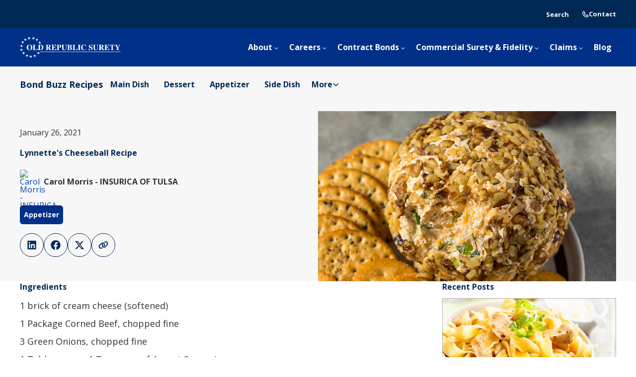

--- FILE ---
content_type: text/html; charset=UTF-8
request_url: https://www.orsurety.com/bond-buzz/recipes/easy-delicious-cake-mix-cookie-bars-0
body_size: 12387
content:
<!doctype html><html lang="en"><head>
    <meta http-equiv="X-UA-Compatible" content="IE=edge">
    <meta charset="utf-8">
    <title>Lynnette's Cheeseball Recipe</title>
    <link rel="shortcut icon" href="https://www.orsurety.com/hubfs/assets/images/5%20-%20OR_Symbol_287.png">
    <meta name="description" content="Recipes from our employees and agents.">

    
    <link rel="preload" href="https://www.orsurety.com/hubfs/hub_generated/template_assets/1/188301526095/1764104565249/template_fwds_styles--mobile.min.css" as="style">
    <link rel="preload" href="https://www.orsurety.com/hubfs/hub_generated/template_assets/1/188298127505/1764104565179/template_fwds_styles--desktop.min.css" as="style" media="(min-width: 769px)">

    <link rel="preload" href="https://www.orsurety.com/hubfs/hub_generated/template_assets/1/188301526092/1764104565132/template_fwds_main.min.js" as="script">

    
    





<style>
  :root {
    
    --font--headlines: 'Open Sans', sans-serif;
    --font--body-text: 'Open Sans', sans-serif;
    --font--accent: 'times new roman', times;

    --d-l: clamp(3.375rem, 4.464vi + 1.232rem, 5.250rem);
    --d-m: clamp(2.625rem, 5.060vi + 0.196rem, 4.750rem);
    --d-s: clamp(2.375rem, 3.274vi + 0.804rem, 3.750rem);
    --d-xs: clamp(2.375rem, 2.381vi + 1.232rem, 3.375rem);

    --h-xxl: clamp(2.625rem, 0.893vi + 2.196rem, 3.000rem);
    --h-xl: clamp(2.25rem, 0.893vi + 1.821rem, 2.625rem);
    --h-l: clamp(1.5rem, 1.786vi + 0.643rem, 2.250rem);
    --h-m: clamp(1.5rem, 1.190vi + 0.929rem, 2.000rem);
    --h-s: clamp(1.25rem, 0.298vi + 1.107rem, 1.375rem);
    --h-xs: 1.0rem;

    --b-l: 1.25rem;
    --b-m: 1.125rem;
    --b-s: 1.0rem;
    --b-xs: 0.875rem;

    
    --s-12: clamp(8.0rem, 10.714vi + 2.857rem, 12.500rem);
    --s-11: clamp(6.0rem, 9.524vi + 1.429rem, 10.000rem);
    --s-10: clamp(4.0rem, 9.524vi + -0.571rem, 8.000rem);
    --s-9: clamp(3.0rem, 7.143vi + -0.429rem, 6.000rem);
    --s-8: clamp(2.25rem, 4.167vi + 0.250rem, 4.000rem);
    --s-7: clamp(1.5rem, 3.571vi + -0.214rem, 3.000rem);
    --s-6: clamp(1.5rem, 1.786vi + 0.643rem, 2.250rem);
    --s-5: clamp(1.125rem, 0.893vi + 0.696rem, 1.500rem);
    --s-4: 1.125rem;
    --s-3: 0.75rem;
    --s-2: 0.5rem;
    --s-1: 0.25rem;
    --s-0: 0.0rem;

    
    --card-radii--none: 0;
    --card-radii--small: 12px;
    --card-radii--medium: 24px;
    --card-radii--large: 24px;

    --btn-radii--small: 4px;
    --btn-radii--medium: 6px;
    --btn-radii--large: 8px;
    --btn-radii--circular: 100px;

    --icon-size-small: 40px;
    --icon-size-medium: 60px;
    --icon-size-large: 80px;
  }

  :root,
  .light-mode {
    
    --primary: #003087;
    --primary--medium: #003087;
    --primary--light: #8e9fbc;
    --primary--dark: #002855;
    --secondary: #458cc8;
    --secondary--medium: #54b5e6;
    --secondary--light: #CFE2F3;
    --secondary--dark: #003087;
    --tertiary: #cc8a00;
    --tertiary--medium: #dd8a03;
    --tertiary--light: #f4b301;
    --tertiary--dark: #789c4a;

    
    --neutral--black: #000000;
    --neutral--dark: #002855;
    --neutral--medium-dark: #333333;
    --neutral--medium: #666666;
    --neutral--medium-light: #B2B4B2;
    --neutral--light: #F7F7F7;
    --neutral--white: #FFFFFF;

    
    --neutral--dark-80: rgba(0, 40, 85, 0.8);
    --neutral--dark-60: rgba(0, 40, 85, 0.6);
    --neutral--dark-40: rgba(0, 40, 85, 0.4);
    --neutral--dark-20: rgba(0, 40, 85, 0.2);
    --neutral--dark-10: rgba(0, 40, 85, 0.1);
    --neutral--white-80: rgba(255, 255, 255, 0.8);
    --neutral--white-60: rgba(255, 255, 255, 0.6);
    --neutral--white-40: rgba(255, 255, 255, 0.4);
    --neutral--white-20: rgba(255, 255, 255, 0.2);
    --neutral--white-10: rgba(255, 255, 255, 0.1);

    
    --card-border: var(--neutral--medium-light);
    --card-background-light: var(--neutral--white);
    --card-background-dark: var(--neutral--dark);
    --card-border-hover: var(--neutral--medium-dark);

    
    --input: var(--neutral--medium);
    --input--border: var(--neutral--medium);
    --input--border-focused: var(--inline-links);
    --input--border-active: var(--neutral--medium-dark);
    --input--border-disabled: var(--neutral--medium-light);
    --input--background: var(--neutral--white);

    
    --headlines: #002855;
    --text: #333333;
    --text--80: rgba(51, 51, 51, 0.8);
    --text--60: rgba(51, 51, 51, 0.6);
    --text--input: #333333;
    --hr: var(--neutral--medium-light);

    
    --inline-links: #0042BA;
    --inline-links--hover: #0042BA;
    --inline-links--visited: #0042BA;
    --menu-links: #FFFFFF;
    --menu-links--hover: #FFFFFF;
    --menu-links--active: #FFFFFF;

    
    --btn--primary-fg: var(--neutral--white);
    --btn--primary-fg-hover: var(--neutral--white);
    --btn--primary-bg: var(--primary);
    --btn--primary-bg-hover: var(--primary--medium);
    --btn--primary-stroke: var(--neutral--dark);
    --btn--secondary-fg: var(--neutral--white);
    --btn--secondary-fg-hover: var(--neutral--white);
    --btn--secondary-bg: var(--secondary);
    --btn--secondary-bg-hover: var(--primary);
    --btn--secondary-stroke: var(--neutral--dark);
    --btn--tertiary-fg: var(--neutral--white);
    --btn--tertiary-fg-hover: var(--neutral--white);
    --btn--tertiary-bg: var(--tertiary);
    --btn--tertiary-bg-hover: var(--tertiary--medium);
    --btn--tertiary-stroke: var(--neutral--dark);
    --btn--white-fg: var(--primary);
    --btn--white-fg-hover: var(--neutral--white);
    --btn--white-bg: var(--neutral--white);
    --btn--white-bg-hover: var(--primary);
    --btn--white-stroke: var(--neutral--white);

    color: var(--text);

    
    --hsf-global__font-family: var(--font--body-text);
    --hsf-global__font-size: var(--b-m);
    --hsf-global__color: var(--text);
    --hsf-global-error__color: #FF0000;
    --hsf-row__horizontal-spacing: var(--s-4);
    --hsf-row__vertical-spacing: var(--s-4);
    --hsf-module__vertical-spacing: var(--s-4);
    --hsf-button__color: var(--btn--primary-fg);
    --hsf-button__background-color: var(--btn--primary-bg);
    --hsf-button__border-radius: var(--btn-radii-medium);
    --hsf-button__padding: var(--s-4) var(--s-6);
    --hsf-progressbar-progressLine__background-color:	var(--primary);
    --hsf-field-input__border-radius:	var(--card-radii--small);
    --hsf-field-input__padding: var(--s-3);

    
  }

  .dark-mode {
    
    --headlines: #FFFFFF;
    --text: rgba(255, 255, 255, 0.8);
    --text-input: #FFFFFF;
    --hr: var(--neutral--medium-dark);
    --text--80: rgba(255, 255, 255, 0.8);
    --text--60: rgba(255, 255, 255, 0.6);

    
    --inline-links: #FFFFFF;
    --inline-links--hover: #70BAFE;
    --inline-links--visited: #FFFFFF;
    --menu-links: #FFFFFF;
    --menu-links--hover: #FFFFFF;
    --menu-links--active: #FFFFFF;
    
    
    --card-border: var(--neutral--white);
    --card-background-light: var(--neutral--light);
    --card-border-hover: var(--neutral--white);

    
    --btn--primary-stroke: var(--neutral--white);
    --btn--secondary-stroke: var(--neutral--white);
    --btn--tertiary-stroke: var(--neutral--white);

    color: var(--text);
  }
</style>

    <link rel="stylesheet" href="https://www.orsurety.com/hubfs/hub_generated/template_assets/1/188301526095/1764104565249/template_fwds_styles--mobile.min.css">
    <link rel="stylesheet" href="https://www.orsurety.com/hubfs/hub_generated/template_assets/1/188298127505/1764104565179/template_fwds_styles--desktop.min.css" media="(min-width: 769px)">
    
    <meta name="viewport" content="width=device-width, initial-scale=1">

    
    <meta property="og:description" content="Recipes from our employees and agents.">
    <meta property="og:title" content="Lynnette's Cheeseball Recipe">
    <meta name="twitter:description" content="Recipes from our employees and agents.">
    <meta name="twitter:title" content="Lynnette's Cheeseball Recipe">

    

    
    <style>
a.cta_button{-moz-box-sizing:content-box !important;-webkit-box-sizing:content-box !important;box-sizing:content-box !important;vertical-align:middle}.hs-breadcrumb-menu{list-style-type:none;margin:0px 0px 0px 0px;padding:0px 0px 0px 0px}.hs-breadcrumb-menu-item{float:left;padding:10px 0px 10px 10px}.hs-breadcrumb-menu-divider:before{content:'›';padding-left:10px}.hs-featured-image-link{border:0}.hs-featured-image{float:right;margin:0 0 20px 20px;max-width:50%}@media (max-width: 568px){.hs-featured-image{float:none;margin:0;width:100%;max-width:100%}}.hs-screen-reader-text{clip:rect(1px, 1px, 1px, 1px);height:1px;overflow:hidden;position:absolute !important;width:1px}
</style>

<link rel="preload" as="style" href="https://48752163.fs1.hubspotusercontent-na1.net/hubfs/48752163/raw_assets/media-default-modules/master/650/js_client_assets/assets/TrackPlayAnalytics-Cm48oVxd.css">

<link rel="preload" as="style" href="https://48752163.fs1.hubspotusercontent-na1.net/hubfs/48752163/raw_assets/media-default-modules/master/650/js_client_assets/assets/Tooltip-DkS5dgLo.css">

<style>
  @font-face {
    font-family: "Open Sans";
    font-weight: 400;
    font-style: normal;
    font-display: swap;
    src: url("/_hcms/googlefonts/Open_Sans/regular.woff2") format("woff2"), url("/_hcms/googlefonts/Open_Sans/regular.woff") format("woff");
  }
  @font-face {
    font-family: "Open Sans";
    font-weight: 700;
    font-style: normal;
    font-display: swap;
    src: url("/_hcms/googlefonts/Open_Sans/700.woff2") format("woff2"), url("/_hcms/googlefonts/Open_Sans/700.woff") format("woff");
  }
  @font-face {
    font-family: "Open Sans";
    font-weight: 700;
    font-style: normal;
    font-display: swap;
    src: url("/_hcms/googlefonts/Open_Sans/700.woff2") format("woff2"), url("/_hcms/googlefonts/Open_Sans/700.woff") format("woff");
  }
</style>

    

    
<!--  Added by GoogleAnalytics integration -->
<script>
var _hsp = window._hsp = window._hsp || [];
_hsp.push(['addPrivacyConsentListener', function(consent) { if (consent.allowed || (consent.categories && consent.categories.analytics)) {
  (function(i,s,o,g,r,a,m){i['GoogleAnalyticsObject']=r;i[r]=i[r]||function(){
  (i[r].q=i[r].q||[]).push(arguments)},i[r].l=1*new Date();a=s.createElement(o),
  m=s.getElementsByTagName(o)[0];a.async=1;a.src=g;m.parentNode.insertBefore(a,m)
})(window,document,'script','//www.google-analytics.com/analytics.js','ga');
  ga('create','UA-58512368-1','auto');
  ga('send','pageview');
}}]);
</script>

<!-- /Added by GoogleAnalytics integration -->

<!--  Added by GoogleAnalytics4 integration -->
<script>
var _hsp = window._hsp = window._hsp || [];
window.dataLayer = window.dataLayer || [];
function gtag(){dataLayer.push(arguments);}

var useGoogleConsentModeV2 = true;
var waitForUpdateMillis = 1000;


if (!window._hsGoogleConsentRunOnce) {
  window._hsGoogleConsentRunOnce = true;

  gtag('consent', 'default', {
    'ad_storage': 'denied',
    'analytics_storage': 'denied',
    'ad_user_data': 'denied',
    'ad_personalization': 'denied',
    'wait_for_update': waitForUpdateMillis
  });

  if (useGoogleConsentModeV2) {
    _hsp.push(['useGoogleConsentModeV2'])
  } else {
    _hsp.push(['addPrivacyConsentListener', function(consent){
      var hasAnalyticsConsent = consent && (consent.allowed || (consent.categories && consent.categories.analytics));
      var hasAdsConsent = consent && (consent.allowed || (consent.categories && consent.categories.advertisement));

      gtag('consent', 'update', {
        'ad_storage': hasAdsConsent ? 'granted' : 'denied',
        'analytics_storage': hasAnalyticsConsent ? 'granted' : 'denied',
        'ad_user_data': hasAdsConsent ? 'granted' : 'denied',
        'ad_personalization': hasAdsConsent ? 'granted' : 'denied'
      });
    }]);
  }
}

gtag('js', new Date());
gtag('set', 'developer_id.dZTQ1Zm', true);
gtag('config', 'G-ZB5WSSRNKC');
</script>
<script async src="https://www.googletagmanager.com/gtag/js?id=G-ZB5WSSRNKC"></script>

<!-- /Added by GoogleAnalytics4 integration -->


<link rel="apple-touch-icon" href="https://www.orsurety.com/hs-fs/file-2065651796-png/assets/images/apple-touch.png">

<!-- Hotjar Tracking Code for https://www.orsurety.com -->
<script>
    (function(h,o,t,j,a,r){
        h.hj=h.hj||function(){(h.hj.q=h.hj.q||[]).push(arguments)};
        h._hjSettings={hjid:5122789,hjsv:6};
        a=o.getElementsByTagName('head')[0];
        r=o.createElement('script');r.async=1;
        r.src=t+h._hjSettings.hjid+j+h._hjSettings.hjsv;
        a.appendChild(r);
    })(window,document,'https://static.hotjar.com/c/hotjar-','.js?sv=');
</script>
<link rel="amphtml" href="https://www.orsurety.com/bond-buzz/recipes/easy-delicious-cake-mix-cookie-bars-0?hs_amp=true">

<meta property="og:image" content="https://www.orsurety.com/hubfs/cheeseball.png">
<meta property="og:image:width" content="700">
<meta property="og:image:height" content="400">

<meta name="twitter:image" content="https://www.orsurety.com/hubfs/cheeseball.png">


<meta property="og:url" content="https://www.orsurety.com/bond-buzz/recipes/easy-delicious-cake-mix-cookie-bars-0">
<meta name="twitter:card" content="summary_large_image">

<link rel="canonical" href="https://www.orsurety.com/bond-buzz/recipes/easy-delicious-cake-mix-cookie-bars-0">

<meta property="og:type" content="article">
<link rel="alternate" type="application/rss+xml" href="https://www.orsurety.com/bond-buzz/recipes/rss.xml">
<meta name="twitter:domain" content="www.orsurety.com">
<script src="//platform.linkedin.com/in.js" type="text/javascript">
    lang: en_US
</script>

<meta http-equiv="content-language" content="en">






    
      
    
  <meta name="generator" content="HubSpot"></head>

  
  
  

  
  
  

  

  <body class="module--bg-transparent module--forms-style-boxed">

    
    
  
  
  
  
  

  


    
<div class="blog blog--post">

      <div class="body-wrapper   hs-content-id-38919121617 hs-blog-post hs-content-path-bond-buzz-recipes-easy-delicious-cake-mix-cookie-b hs-content-name-lynnettes-cheeseball-recipe hs-blog-name-bond-buzz-recipes hs-blog-id-35754546665">
        <div id="hs_cos_wrapper_module_site_header" class="hs_cos_wrapper hs_cos_wrapper_widget hs_cos_wrapper_type_module" style="" data-hs-cos-general-type="widget" data-hs-cos-type="module">

















<header class="site-header site-header-- module--" role="banner">
  
  <div class="site-header__main">
    <div class="site-header__main-inner">
      <div class="site-header__main-left">
        
        <div class="site-header__logo">
          <a href="#main" class="site-header__skip-to-main">Skip to Content</a>
          <a href="/">
            <img class="on-light" src="https://www.orsurety.com/hubfs/assets/dev/old-republic-surety-logo.svg" alt="Old republic surety logo" width="203" height="43">
            <img class="on-dark" src="https://www.orsurety.com/hubfs/assets/dev/old-republic-surety-logo.svg" alt="Old republic surety logo" width="203" height="43">
          </a> 
        </div>
      </div>
      <div class="site-header__main-right">
        <div class="site-header__main-menu">
          <div id="hs_menu_wrapper_module_site_header_" class="hs-menu-wrapper active-branch flyouts hs-menu-flow-horizontal" role="navigation" data-sitemap-name="default" data-menu-id="188555615518" aria-label="Navigation Menu">
 <ul role="menu">
  <li class="hs-menu-item hs-menu-depth-1 hs-item-has-children" role="none"><a href="https://www.orsurety.com/about" aria-haspopup="true" aria-expanded="false" role="menuitem">About</a>
   <ul role="menu" class="hs-menu-children-wrapper">
    <li class="hs-menu-item hs-menu-depth-2" role="none"><a href="https://www.orsurety.com/about/our-history" role="menuitem">Our History</a></li>
    <li class="hs-menu-item hs-menu-depth-2" role="none"><a href="https://www.orsurety.com/about/underwriting-philosophy" role="menuitem">Our Underwriting Philosophy</a></li>
    <li class="hs-menu-item hs-menu-depth-2" role="none"><a href="https://www.orsurety.com/about/branch-locations" role="menuitem">Branch Locations</a></li>
    <li class="hs-menu-item hs-menu-depth-2" role="none"><a href="https://www.orsurety.com/about/executive-team" role="menuitem">Executive Team</a></li>
    <li class="hs-menu-item hs-menu-depth-2" role="none"><a href="https://www.orsurety.com/about/field-leadership" role="menuitem">Field Leadership</a></li>
    <li class="hs-menu-item hs-menu-depth-2" role="none"><a href="https://www.orsurety.com/about/corporate-governance" role="menuitem">Corporate Governance</a></li>
    <li class="hs-menu-item hs-menu-depth-2 hs-item-has-children" role="none"><a href="https://www.orsurety.com/about/corporate-parent-company" role="menuitem">Corporate Parent Company</a>
     <ul role="menu" class="hs-menu-children-wrapper">
      <li class="hs-menu-item hs-menu-depth-3" role="none"><a href="https://www.orsurety.com/about/why-old-republic" role="menuitem">Why Old Republic?</a></li>
      <li class="hs-menu-item hs-menu-depth-3" role="none"><a href="https://www.orsurety.com/about/financial-ratings" role="menuitem">Financial Ratings</a></li>
      <li class="hs-menu-item hs-menu-depth-3" role="none"><a href="https://www.oldrepublicinsurancegroup.com/" role="menuitem" target="_blank" rel="noopener">Old Republic Group of Companies</a></li>
     </ul></li>
    <li class="hs-menu-item hs-menu-depth-2" role="none"><a href="https://www.orsurety.com/about/get-appointed" role="menuitem">Get Appointed With Old Republic Surety Company</a></li>
    <li class="hs-menu-item hs-menu-depth-2" role="none"><a href="https://www.orsurety.com/contact-information-for-old-republic-surety-company" role="menuitem">Contact Information</a></li>
   </ul></li>
  <li class="hs-menu-item hs-menu-depth-1 hs-item-has-children" role="none"><a href="https://www.orsurety.com/about/careers" aria-haspopup="true" aria-expanded="false" role="menuitem">Careers</a>
   <ul role="menu" class="hs-menu-children-wrapper">
    <li class="hs-menu-item hs-menu-depth-2" role="none"><a href="https://www.orsurety.com/about/careers/career-opportunities" role="menuitem">Career Opportunities</a></li>
    <li class="hs-menu-item hs-menu-depth-2" role="none"><a href="https://www.orsurety.com/about/careers/great-benefits" role="menuitem">Great Benefits</a></li>
    <li class="hs-menu-item hs-menu-depth-2" role="none"><a href="https://www.orsurety.com/about/careers/culture" role="menuitem">Culture</a></li>
   </ul></li>
  <li class="hs-menu-item hs-menu-depth-1 hs-item-has-children" role="none"><a href="https://www.orsurety.com/contract-bonds" aria-haspopup="true" aria-expanded="false" role="menuitem">Contract Bonds</a>
   <ul role="menu" class="hs-menu-children-wrapper">
    <li class="hs-menu-item hs-menu-depth-2" role="none"><a href="https://www.orsurety.com/contract-bonds/why-old-republic-surety-for-contract-bonds" role="menuitem">Why Old Republic Surety for Contract Bonds</a></li>
    <li class="hs-menu-item hs-menu-depth-2" role="none"><a href="https://www.orsurety.com/contract-bonds/bid-bonds" role="menuitem">Bid Bonds</a></li>
    <li class="hs-menu-item hs-menu-depth-2" role="none"><a href="https://www.orsurety.com/fastbond" role="menuitem">FastBond</a></li>
    <li class="hs-menu-item hs-menu-depth-2" role="none"><a href="https://www.orsurety.com/contract-bonds/maintenance-bonds" role="menuitem">Maintenance Bonds</a></li>
    <li class="hs-menu-item hs-menu-depth-2" role="none"><a href="https://www.orsurety.com/contract-bonds/payment-bonds" role="menuitem">Payment Bonds</a></li>
    <li class="hs-menu-item hs-menu-depth-2" role="none"><a href="https://www.orsurety.com/contract-bonds/performance-bonds" role="menuitem">Performance Bonds</a></li>
    <li class="hs-menu-item hs-menu-depth-2" role="none"><a href="https://www.orsurety.com/contract-bonds/sba-bond-program" role="menuitem">SBA Bond Program</a></li>
    <li class="hs-menu-item hs-menu-depth-2" role="none"><a href="https://www.orsurety.com/contract-bonds/bonds-for-growing-contractors" role="menuitem">Bonds for Growing Contractors</a></li>
    <li class="hs-menu-item hs-menu-depth-2" role="none"><a href="https://www.orsurety.com/contract-bonds/faq-contract-bonds" role="menuitem">FAQ: Contract Bonds</a></li>
    <li class="hs-menu-item hs-menu-depth-2" role="none"><a href="https://www.orsurety.com/contract-bonds/punch-list-for-contract-bonds" role="menuitem">Punch List for Contract Bonds</a></li>
    <li class="hs-menu-item hs-menu-depth-2 hs-item-has-children" role="none"><a href="https://www.orsurety.com/contract-bonds/resources" role="menuitem">Resources</a>
     <ul role="menu" class="hs-menu-children-wrapper">
      <li class="hs-menu-item hs-menu-depth-3" role="none"><a href="https://www.orsurety.com/contract-bonds/contract-bond-terminology" role="menuitem">Contract Bond Terminology</a></li>
      <li class="hs-menu-item hs-menu-depth-3" role="none"><a href="https://www.orsurety.com/contract-bonds/videos" role="menuitem">Contract Videos</a></li>
     </ul></li>
   </ul></li>
  <li class="hs-menu-item hs-menu-depth-1 hs-item-has-children" role="none"><a href="https://www.orsurety.com/commercial-bonds" aria-haspopup="true" aria-expanded="false" role="menuitem">Commercial Surety &amp; Fidelity</a>
   <ul role="menu" class="hs-menu-children-wrapper">
    <li class="hs-menu-item hs-menu-depth-2 hs-item-has-children" role="none"><a href="https://www.orsurety.com/commercial-bonds/types-of-commercial-bonds" role="menuitem">Types of Commercial Bonds</a>
     <ul role="menu" class="hs-menu-children-wrapper">
      <li class="hs-menu-item hs-menu-depth-3" role="none"><a href="https://www.orsurety.com/commercial-bonds/court-bonds" role="menuitem">Court Bonds</a></li>
      <li class="hs-menu-item hs-menu-depth-3" role="none"><a href="https://www.orsurety.com/commercial-bonds/federal-bonds" role="menuitem">Federal Bonds</a></li>
      <li class="hs-menu-item hs-menu-depth-3" role="none"><a href="https://www.orsurety.com/commercial-bonds/fidelity-bonds" role="menuitem">Fidelity Bonds</a></li>
      <li class="hs-menu-item hs-menu-depth-3" role="none"><a href="https://www.orsurety.com/commercial-bonds/license-and-permit-bonds" role="menuitem">License &amp; Permit Bonds</a></li>
      <li class="hs-menu-item hs-menu-depth-3" role="none"><a href="https://www.orsurety.com/commercial-bonds/miscellaneous-bonds" role="menuitem">Miscellaneous Bonds</a></li>
      <li class="hs-menu-item hs-menu-depth-3" role="none"><a href="https://www.orsurety.com/commercial-bonds/public-official-bonds" role="menuitem">Public Official Bonds</a></li>
     </ul></li>
    <li class="hs-menu-item hs-menu-depth-2 hs-item-has-children" role="none"><a href="https://www.orsurety.com/commercial-bonds/fidelity" role="menuitem">Fidelity</a>
     <ul role="menu" class="hs-menu-children-wrapper">
      <li class="hs-menu-item hs-menu-depth-3" role="none"><a href="https://www.orsurety.com/commercial-bonds/business-services-bonds" role="menuitem">Business Services Bonds</a></li>
      <li class="hs-menu-item hs-menu-depth-3" role="none"><a href="https://www.orsurety.com/commercial-bonds/erisa-bonds" role="menuitem">ERISA Bonds</a></li>
     </ul></li>
    <li class="hs-menu-item hs-menu-depth-2" role="none"><a href="https://www.orsurety.com/fastbond" role="menuitem">Credit-based Performance Bonds</a></li>
    <li class="hs-menu-item hs-menu-depth-2" role="none"><a href="https://www.orsurety.com/bondstar" role="menuitem">BONDSTAR</a></li>
    <li class="hs-menu-item hs-menu-depth-2" role="none"><a href="https://www.orsurety.com/commercial-bonds/frequently-asked-questions-about-surety-bonds" role="menuitem">FAQ: Surety Bonds</a></li>
    <li class="hs-menu-item hs-menu-depth-2" role="none"><a href="https://www.orsurety.com/commercial-bonds/faq-bondstar" role="menuitem">FAQ: BONDSTAR</a></li>
    <li class="hs-menu-item hs-menu-depth-2" role="none"><a href="https://www.orsurety.com/commercial-bonds/direct-bill" role="menuitem">Direct Bill</a></li>
    <li class="hs-menu-item hs-menu-depth-2" role="none"><a href="https://www.orsurety.com/commercial-bonds/resources" role="menuitem">Surety Resources</a></li>
   </ul></li>
  <li class="hs-menu-item hs-menu-depth-1 hs-item-has-children" role="none"><a href="https://www.orsurety.com/claims" aria-haspopup="true" aria-expanded="false" role="menuitem">Claims</a>
   <ul role="menu" class="hs-menu-children-wrapper">
    <li class="hs-menu-item hs-menu-depth-2 hs-item-has-children" role="none"><a href="https://www.orsurety.com/claims/commercial-surety-claims" role="menuitem">Commercial Surety Claims</a>
     <ul role="menu" class="hs-menu-children-wrapper">
      <li class="hs-menu-item hs-menu-depth-3" role="none"><a href="https://www.orsurety.com/claims/arizona-contractors-license-bond-claims" role="menuitem">Arizona Contractors License Bond Claims</a></li>
      <li class="hs-menu-item hs-menu-depth-3" role="none"><a href="https://www.orsurety.com/claims/california-contractors-license-bond-claims" role="menuitem">California Contractors License Bond Claims</a></li>
      <li class="hs-menu-item hs-menu-depth-3" role="none"><a href="https://www.orsurety.com/claims/oregon-construction-contractors-board-claims" role="menuitem">Oregon Construction Contractors Bond Claims</a></li>
      <li class="hs-menu-item hs-menu-depth-3" role="none"><a href="https://www.orsurety.com/claims/property-brokers-surety-bond-claims" role="menuitem">Property Brokers Surety Bond Claims</a></li>
      <li class="hs-menu-item hs-menu-depth-3" role="none"><a href="https://www.orsurety.com/claims/washington-contractors-surety-bond-claims" role="menuitem">Washington Contractors Surety Bond Claims</a></li>
     </ul></li>
    <li class="hs-menu-item hs-menu-depth-2" role="none"><a href="https://www.orsurety.com/claims/contract-surety-claims" role="menuitem">Contract Surety Claims</a></li>
    <li class="hs-menu-item hs-menu-depth-2" role="none"><a href="https://www.orsurety.com/claims/fidelity-claims" role="menuitem">Fidelity Claims</a></li>
   </ul></li>
  <li class="hs-menu-item hs-menu-depth-1" role="none"><a href="https://www.orsurety.com/blog" role="menuitem">Blog</a></li>
 </ul>
</div>
        </div>
        <div class="menu-trigger__container">
          <button class="menu-trigger__button" id="mobile-menu-toggle" aria-expanded="false" aria-controls="mobile-menu">
            <div class="inner">
              <span class="menu-trigger__icon"></span>
              <span class="menu-trigger__label">Menu</span>
            </div>
          </button>
        </div>
      </div>
    </div>
  </div>

  <div class="site-header__secondary">
    <div class="site-header__secondary-inner">
    <div class="site-header__search">
          <div class="site-header__search-form">
            <button class="site-header__search-close-btn">
              <svg width="10" height="10" viewbox="0 0 10 10" fill="none" xmlns="http://www.w3.org/2000/svg"><path d="M8.59 0L5 3.59L1.41 0L0 1.41L3.59 5L0 8.59L1.41 10L5 6.41L8.59 10L10 8.59L6.41 5L10 1.41L8.59 0Z" fill="#4F617B"></path></svg>
            </button>
            
  <form action="/hs-search-results">
    <div class="hs-search-field__bar-input">
      <div class="input">
        <svg width="14" height="14" viewbox="0 0 14 14" fill="none" xmlns="http://www.w3.org/2000/svg"><path fill-rule="evenodd" clip-rule="evenodd" d="M5.2502 1.16666C7.50129 1.16666 9.33355 2.99831 9.33355 5.24995C9.33355 7.50101 7.50129 9.33324 5.2502 9.33324C2.99852 9.33324 1.16684 7.50101 1.16684 5.24995C1.16684 2.99831 2.99852 1.16666 5.2502 1.16666ZM5.25003 10.4999C6.49312 10.4999 7.63529 10.063 8.53596 9.3379L13.0031 13.8284C13.2301 14.0564 13.5987 14.0576 13.828 13.8295C14.0567 13.6026 14.0572 13.2334 13.8303 13.0047L9.3573 8.50958C10.0707 7.61359 10.5001 6.48135 10.5001 5.24994C10.5001 2.35489 8.14513 0 5.25003 0C2.35493 0 0 2.35489 0 5.24994C0 8.14441 2.35493 10.4999 5.25003 10.4999Z" fill="#4F617B"></path></svg>
        <input type="text" class="hs-search-field__input site-header__search-bar-input" name="term" autocomplete="off" aria-label="" placeholder="Search www.orsurety.com">
      </div>
      <input type="hidden" name="type" value="SITE_PAGE">
      <input type="hidden" name="type" value="LANDING_PAGE">
      <input type="hidden" name="type" value="BLOG_POST">
      <input type="hidden" name="type" value="LISTING_PAGE">
    </div>
  </form> 

          </div>
          <button class="site-header__search-trigger site-header__search-trigger--"><span>Search</span></button>
          <div class="site-header__mobile-search">
            
  <form action="/hs-search-results">
    <div class="hs-search-field__bar-input">
      <div class="input">
        <svg width="14" height="14" viewbox="0 0 14 14" fill="none" xmlns="http://www.w3.org/2000/svg"><path fill-rule="evenodd" clip-rule="evenodd" d="M5.2502 1.16666C7.50129 1.16666 9.33355 2.99831 9.33355 5.24995C9.33355 7.50101 7.50129 9.33324 5.2502 9.33324C2.99852 9.33324 1.16684 7.50101 1.16684 5.24995C1.16684 2.99831 2.99852 1.16666 5.2502 1.16666ZM5.25003 10.4999C6.49312 10.4999 7.63529 10.063 8.53596 9.3379L13.0031 13.8284C13.2301 14.0564 13.5987 14.0576 13.828 13.8295C14.0567 13.6026 14.0572 13.2334 13.8303 13.0047L9.3573 8.50958C10.0707 7.61359 10.5001 6.48135 10.5001 5.24994C10.5001 2.35489 8.14513 0 5.25003 0C2.35493 0 0 2.35489 0 5.24994C0 8.14441 2.35493 10.4999 5.25003 10.4999Z" fill="#4F617B"></path></svg>
        <input type="text" class="hs-search-field__input site-header__search-bar-input" name="term" autocomplete="off" aria-label="" placeholder="Search www.orsurety.com">
      </div>
      <input type="hidden" name="type" value="SITE_PAGE">
      <input type="hidden" name="type" value="LANDING_PAGE">
      <input type="hidden" name="type" value="BLOG_POST">
      <input type="hidden" name="type" value="LISTING_PAGE">
    </div>
  </form> 

            <button class="site-header__search-close-btn">
              <svg width="10" height="10" viewbox="0 0 10 10" fill="none" xmlns="http://www.w3.org/2000/svg"><path d="M8.59 0L5 3.59L1.41 0L0 1.41L3.59 5L0 8.59L1.41 10L5 6.41L8.59 10L10 8.59L6.41 5L10 1.41L8.59 0Z" fill="#4F617B"></path></svg>
            </button>
          </div>
        </div>
      <div class="site-header__secondary-menu">
        <div class="hs-menu-wrapper">
          <ul>
            
              <li class="hs-menu-item hs-menu-depth-1">
                <a href="https://www.orsurety.com/contact-information-for-old-republic-surety-company">
                  
                    <svg width="14" height="14" viewbox="0 0 14 14" fill="none" xmlns="http://www.w3.org/2000/svg"><path d="M10.7296 13.0045H10.7109C8.1498 12.9415 5.70576 11.9188 3.86291 10.1392C2.08259 8.29799 1.05937 5.85488 0.996168 3.29451C0.992396 2.93584 1.13322 2.59075 1.38691 2.33718L3.19624 0.529175C3.45658 0.268921 3.87858 0.268921 4.13891 0.529175L6.80558 3.19584C7.06583 3.45618 7.06583 3.87818 6.80558 4.13851L5.74158 5.20051C5.93892 5.93779 6.30243 6.62011 6.80424 7.19518C7.37827 7.69717 8.05972 8.06093 8.79624 8.25851L9.86291 7.19584C10.1232 6.93559 10.5452 6.93559 10.8056 7.19584L13.4722 9.86251C13.7325 10.1228 13.7325 10.5448 13.4722 10.8052L11.6629 12.6138C11.4162 12.8631 11.0803 13.0037 10.7296 13.0045ZM3.66624 1.94384H3.66291L2.32958 3.27984C2.38394 5.49228 3.26713 7.60364 4.80424 9.19584C6.39653 10.7324 8.50747 11.6155 10.7196 11.6705L12.0576 10.3338L10.3296 8.61051L9.46758 9.47184C9.34427 9.59654 9.17628 9.66685 9.00091 9.66718C8.95408 9.66719 8.90738 9.66228 8.86158 9.65251C7.75067 9.40677 6.71917 8.88621 5.86158 8.13851C5.11388 7.28092 4.59332 6.24942 4.34758 5.13851C4.30122 4.91769 4.3697 4.6884 4.52958 4.52918L5.39091 3.66718L3.66624 1.94384Z" fill="#11617C"></path></svg>
                  
                  <span>
                    Contact
                  </span>
                </a>
                
              </li>
            
          </ul>
        </div>
      </div>
    </div>
  </div>
</header></div>
  

<div class="mobile-menu"></div>
<div id="main"></div></div>
        
        

<main class="body-container-wrapper">
  <div class="main-content">
    <span>
      <div data-global-resource-path="fwds/templates/blog/fwds-blog-post-header.html"><div id="hs_cos_wrapper_blog_tag_browser" class="hs_cos_wrapper hs_cos_wrapper_widget hs_cos_wrapper_type_module" style="" data-hs-cos-general-type="widget" data-hs-cos-type="module">




















  
  
  

  

  
  
  
  
  
  
  
  
  
  
  
  
    
  
  
  
  
  
  
  

  
  
  

  
  
  

  
  
  

  
  <div class="blog-tag-browser  module  module--spacing-top-0  module--spacing-bottom-0 bg--light ">

    
  
  

  


    
  
  
  
  
  

  


    <div class="module__inner constrain">
      

      <div class="module__section-main">
        <div class="module__content text-align--left block-align--center constrain--12 false">
          
              
  <div class="blog-tag-browser__inner">
    
      <div class="blog-tag-browser__blog-title">
        <a class="blog-tag-browser__blog-link" href="https://www.orsurety.com/bond-buzz/recipes">
          
            Bond Buzz Recipes
          
        </a>
      </div>
    

    
      
      

      <ul class="blog-tag-browser__tags overflow" data-overflow-mobile="false">
        <li class="blog-tag-browser__tag-item blog-tag-browser__tag-item--link blog-tag-browser__tag--more overflow__more-item dropdown">
          <button class="blog-tag-browser__tag-link blog-tag-browser__tag-link--link blog-tag-browser__tag-link--more overflow__more-trigger dropdown__trigger">
            
              <span class="blog-tag-browser__more-label blog-tag-browser__more-label--mobile">Browse Topics</span>
              <span class="blog-tag-browser__more-label blog-tag-browser__more-label--desktop">More</span>
            
          </button>
          <ul class="blog-tag-browser__more-list overflow__more-list dropdown__panel">
            
            
              <li class="blog-tag-browser__tag-item  blog-tag-browser__tag-item--link overflow__item">
                <a class="blog-tag-browser__tag-link blog-tag-browser__tag-link--link" href="https://www.orsurety.com/bond-buzz/recipes/tag/main-dish">Main Dish</a>
              </li>
            
              <li class="blog-tag-browser__tag-item  blog-tag-browser__tag-item--link overflow__item">
                <a class="blog-tag-browser__tag-link blog-tag-browser__tag-link--link" href="https://www.orsurety.com/bond-buzz/recipes/tag/dessert">Dessert</a>
              </li>
            
              <li class="blog-tag-browser__tag-item  blog-tag-browser__tag-item--link overflow__item">
                <a class="blog-tag-browser__tag-link blog-tag-browser__tag-link--link" href="https://www.orsurety.com/bond-buzz/recipes/tag/appetizer">Appetizer</a>
              </li>
            
              <li class="blog-tag-browser__tag-item  blog-tag-browser__tag-item--link overflow__item">
                <a class="blog-tag-browser__tag-link blog-tag-browser__tag-link--link" href="https://www.orsurety.com/bond-buzz/recipes/tag/side-dish">Side Dish</a>
              </li>
            
              <li class="blog-tag-browser__tag-item  blog-tag-browser__tag-item--link overflow__item">
                <a class="blog-tag-browser__tag-link blog-tag-browser__tag-link--link" href="https://www.orsurety.com/bond-buzz/recipes/tag/breakfast-brunch">Breakfast / Brunch</a>
              </li>
            
              <li class="blog-tag-browser__tag-item  blog-tag-browser__tag-item--link overflow__item">
                <a class="blog-tag-browser__tag-link blog-tag-browser__tag-link--link" href="https://www.orsurety.com/bond-buzz/recipes/tag/bread">Bread</a>
              </li>
            
          </ul>
        </li>
      </ul>
    

    
  </div>

          
        </div>
      </div>

      
    </div>

    
  
  

  


  </div>
  
</div></div>
    </span>
  </div>

  <article>
    <header class="blog-post__header">
      

      
  
  
  

  

  
  
  
  
  
  
  
  
  
  
  
  
    
  
  
  
  
  
  
  

  
  
  

  
  
  

  
  
  

  
  <div class="blog-post  module module--spacing-top-4 module--spacing-bottom-8 bg--light ">

    
  
  

  


    
  
  
  
  
  

  
    <div class="module__underlay" aria-hidden="true">
      
    </div>

    
  


    <div class="module__inner constrain">
      

      <div class="module__section-main">
        <div class="module__content text-align--left block-align--center constrain--12 false">
          
              
        <div class="blog-post__header-grid">
          <div class="blog-post__header-column blog-post__header-column--content">
            <span class="p small">January 26, 2021</span>
            <h1 class="blog-post__header-title"><span id="hs_cos_wrapper_name" class="hs_cos_wrapper hs_cos_wrapper_meta_field hs_cos_wrapper_type_text" style="" data-hs-cos-general-type="meta_field" data-hs-cos-type="text">Lynnette's Cheeseball Recipe</span></h1>
            <a class="blog-post__header-author" href="https://www.orsurety.com/bond-buzz/recipes/author/carol-morris-insurica-of-tulsa">
              <img class="blog-post__header-author-image" src="https://app.hubspot.com/settings/avatar/d41d8cd98f00b204e9800998ecf8427e" alt="Carol Morris - INSURICA OF TULSA" width="48" height="48">
              <span class="blog-post__header-author-name">Carol Morris - INSURICA OF TULSA</span>
            </a>
            
              <ul class="blog-post__header-topics">
                
                
                
                  
                    
                      <li>
                        <a class="tag" href="https://www.orsurety.com/bond-buzz/recipes/tag/appetizer">Appetizer</a>
                      </li>
                      
                    
                  
                
              </ul>
            

            <div data-global-resource-path="fwds/templates/blog/fwds-blog-post-share-icons.html"><div id="hs_cos_wrapper_share_icons" class="hs_cos_wrapper hs_cos_wrapper_widget hs_cos_wrapper_type_module" style="" data-hs-cos-general-type="widget" data-hs-cos-type="module">

















  
  
  

  

  
  
  
  
  
  
  
  
  
  
  
  
    
  
  
  
  
  
  
  

  
  
  

  
  
  

  
  
  

  
  <div class="share-icons  module  module--spacing-top-4  module--spacing-bottom-4 bg--transparent ">

    
  
  

  


    
  
  
  
  
  

  


    <div class="module__inner constrain">
      

      <div class="module__section-main">
        <div class="module__content text-align--left block-align--center constrain--12 false">
          
              
  <ul class="share-icons__list share-icons__list--left">
    
      <li class="share-icons__list-item">  
        
          
  <a class="social-icon-link social-icon-link--large social-icon-link--linkedin social-icon-link--share" href="https://www.linkedin.com/shareArticle?mini=true&amp;url=https%3A%2F%2Fwww.orsurety.com%2Fbond-buzz%2Frecipes%2Feasy-delicious-cake-mix-cookie-bars-0&amp;title=Lynnette%27s%20Cheeseball%20Recipe&amp;summary=Recipes+from+our+employees+and+agents.&amp;source=" target="_blank" title="Share on LinkedIn">
    
      <svg version="1.0" xmlns="http://www.w3.org/2000/svg" viewbox="0 0 448 512" aria-hidden="true"><g id="LinkedIn1_layer"><path d="M416 32H31.9C14.3 32 0 46.5 0 64.3v383.4C0 465.5 14.3 480 31.9 480H416c17.6 0 32-14.5 32-32.3V64.3c0-17.8-14.4-32.3-32-32.3zM135.4 416H69V202.2h66.5V416zm-33.2-243c-21.3 0-38.5-17.3-38.5-38.5S80.9 96 102.2 96c21.2 0 38.5 17.3 38.5 38.5 0 21.3-17.2 38.5-38.5 38.5zm282.1 243h-66.4V312c0-24.8-.5-56.7-34.5-56.7-34.6 0-39.9 27-39.9 54.9V416h-66.4V202.2h63.7v29.2h.9c8.9-16.8 30.6-34.5 62.9-34.5 67.2 0 79.7 44.3 79.7 101.9V416z" /></g></svg>
      
    
  </a>

        

        
  
        
  
        
  
        
  
        
      </li>
    
      <li class="share-icons__list-item">  
        

        
          
  <a class="social-icon-link social-icon-link--large social-icon-link--facebook social-icon-link--share" href="https://www.facebook.com/sharer/sharer.php?u=https%3A%2F%2Fwww.orsurety.com%2Fbond-buzz%2Frecipes%2Feasy-delicious-cake-mix-cookie-bars-0" target="_blank" title="Share on Facebook">
    
      <svg version="1.0" xmlns="http://www.w3.org/2000/svg" viewbox="0 0 512 512" aria-hidden="true"><g id="Facebook1_layer"><path d="M504 256C504 119 393 8 256 8S8 119 8 256c0 123.78 90.69 226.38 209.25 245V327.69h-63V256h63v-54.64c0-62.15 37-96.48 93.67-96.48 27.14 0 55.52 4.84 55.52 4.84v61h-31.28c-30.8 0-40.41 19.12-40.41 38.73V256h68.78l-11 71.69h-57.78V501C413.31 482.38 504 379.78 504 256z" /></g></svg>
      
    
  </a>

        
  
        
  
        
  
        
  
        
      </li>
    
      <li class="share-icons__list-item">  
        

        
  
        
          
  <a class="social-icon-link social-icon-link--large social-icon-link--twitter social-icon-link--share" href="https://twitter.com/intent/tweet?url=https%3A%2F%2Fwww.orsurety.com%2Fbond-buzz%2Frecipes%2Feasy-delicious-cake-mix-cookie-bars-0&amp;text=Lynnette%27s+Cheeseball+Recipe" target="_blank" title="Tweet on Twitter">
    
      <svg version="1.0" xmlns="http://www.w3.org/2000/svg" viewbox="0 0 512 512" aria-hidden="true"><g id="X Twitter1_layer"><path d="M389.2 48h70.6L305.6 224.2 487 464H345L233.7 318.6 106.5 464H35.8L200.7 275.5 26.8 48H172.4L272.9 180.9 389.2 48zM364.4 421.8h39.1L151.1 88h-42L364.4 421.8z" /></g></svg>
      
    
  </a>

        
  
        
  
        
  
        
      </li>
    
      <li class="share-icons__list-item">  
        

        
  
        
  
        
  
        
  
        
          
  <a class="social-icon-link social-icon-link--large social-icon-link--copy social-icon-link--share" href="https://www.orsurety.com/bond-buzz/recipes/easy-delicious-cake-mix-cookie-bars-0" target="_blank" title="Copy link" data-tooltip="Copied!">
    
      
      <svg version="1.0" xmlns="http://www.w3.org/2000/svg" viewbox="0 0 640 512" aria-hidden="true"><g id="Link1_layer"><path d="M579.8 267.7c56.5-56.5 56.5-148 0-204.5c-50-50-128.8-56.5-186.3-15.4l-1.6 1.1c-14.4 10.3-17.7 30.3-7.4 44.6s30.3 17.7 44.6 7.4l1.6-1.1c32.1-22.9 76-19.3 103.8 8.6c31.5 31.5 31.5 82.5 0 114L422.3 334.8c-31.5 31.5-82.5 31.5-114 0c-27.9-27.9-31.5-71.8-8.6-103.8l1.1-1.6c10.3-14.4 6.9-34.4-7.4-44.6s-34.4-6.9-44.6 7.4l-1.1 1.6C206.5 251.2 213 330 263 380c56.5 56.5 148 56.5 204.5 0L579.8 267.7zM60.2 244.3c-56.5 56.5-56.5 148 0 204.5c50 50 128.8 56.5 186.3 15.4l1.6-1.1c14.4-10.3 17.7-30.3 7.4-44.6s-30.3-17.7-44.6-7.4l-1.6 1.1c-32.1 22.9-76 19.3-103.8-8.6C74 372 74 321 105.5 289.5L217.7 177.2c31.5-31.5 82.5-31.5 114 0c27.9 27.9 31.5 71.8 8.6 103.9l-1.1 1.6c-10.3 14.4-6.9 34.4 7.4 44.6s34.4 6.9 44.6-7.4l1.1-1.6C433.5 260.8 427 182 377 132c-56.5-56.5-148-56.5-204.5 0L60.2 244.3z" /></g></svg>
      
    
  </a>

        
      </li>
    
  </ul>

          
        </div>
      </div>

      
    </div>

    
  
  

  


  </div>
  
</div></div>

          </div>
          <div class="blog-post__header-column blog-post__header-column--featured-image">
            

            <picture class="module__picture"><img class="module__picture-element" src="https://www.orsurety.com/hs-fs/hubfs/cheeseball.png?width=760&amp;height=550&amp;name=cheeseball.png" alt="" loading="lazy" width="760" height="550" srcset="https://www.orsurety.com/hs-fs/hubfs/cheeseball.png?width=380&amp;height=275&amp;name=cheeseball.png 380w, https://www.orsurety.com/hs-fs/hubfs/cheeseball.png?width=760&amp;height=550&amp;name=cheeseball.png 760w, https://www.orsurety.com/hs-fs/hubfs/cheeseball.png?width=1140&amp;height=825&amp;name=cheeseball.png 1140w, https://www.orsurety.com/hs-fs/hubfs/cheeseball.png?width=1520&amp;height=1100&amp;name=cheeseball.png 1520w, https://www.orsurety.com/hs-fs/hubfs/cheeseball.png?width=1900&amp;height=1375&amp;name=cheeseball.png 1900w, https://www.orsurety.com/hs-fs/hubfs/cheeseball.png?width=2280&amp;height=1650&amp;name=cheeseball.png 2280w" sizes="(max-width: 760px) 100vw, 760px"></picture>
          </div>
        </div>
      
          
        </div>
      </div>

      
    </div>

    
  
  

  


  </div>
  

    </header>

    
    
  
  
  

  

  
  
  
  
  
  
  
  
  
  
  
  
    
  
  
  
  
  
  
  

  
  
  

  
  
  

  
  
  

  
  <div class="blog-post  module module--spacing-top-8 module--spacing-bottom-8 bg--transparent ">

    
  
  

  


    
  
  
  
  
  

  
    <div class="module__underlay" aria-hidden="true">
      
    </div>

    
  


    <div class="module__inner constrain">
      

      <div class="module__section-main">
        <div class="module__content text-align--left block-align--center constrain--12 false">
          
              
      <div class="blog-post__body-grid">
     
        <div class="blog-post__body-column blog-post__body-column--content">
          <div class="blog-post__content">
            <div id="hs_cos_wrapper_blog_post_audio" class="hs_cos_wrapper hs_cos_wrapper_widget hs_cos_wrapper_type_module" style="" data-hs-cos-general-type="widget" data-hs-cos-type="module"><link rel="stylesheet" href="https://48752163.fs1.hubspotusercontent-na1.net/hubfs/48752163/raw_assets/media-default-modules/master/650/js_client_assets/assets/TrackPlayAnalytics-Cm48oVxd.css">
<link rel="stylesheet" href="https://48752163.fs1.hubspotusercontent-na1.net/hubfs/48752163/raw_assets/media-default-modules/master/650/js_client_assets/assets/Tooltip-DkS5dgLo.css">

    <script type="text/javascript">
      window.__hsEnvConfig = {"hsDeployed":true,"hsEnv":"prod","hsJSRGates":["CMS:JSRenderer:SeparateIslandRenderOption","CMS:JSRenderer:CompressResponse","CMS:JSRenderer:MinifyCSS","CMS:JSRenderer:GetServerSideProps","CMS:JSRenderer:LocalProxySchemaVersion1","CMS:JSRenderer:SharedDeps"],"hublet":"na1","portalID":436386};
      window.__hsServerPageUrl = "https:\u002F\u002Fwww.orsurety.com\u002Fbond-buzz\u002Frecipes\u002Feasy-delicious-cake-mix-cookie-bars-0";
      window.__hsBasePath = "\u002Fbond-buzz\u002Frecipes\u002Feasy-delicious-cake-mix-cookie-bars-0";
    </script>
      </div>
            <span id="hs_cos_wrapper_post_body" class="hs_cos_wrapper hs_cos_wrapper_meta_field hs_cos_wrapper_type_rich_text" style="" data-hs-cos-general-type="meta_field" data-hs-cos-type="rich_text"><h4>Ingredients</h4>
<p style="line-height: 1;">1 brick of cream cheese (softened)</p>
<p style="line-height: 1;">1 Package Corned Beef, chopped fine</p>
<p style="line-height: 1;">3 Green Onions, chopped fine</p>
<p style="line-height: 1;">1 Tablespoon + 1 Teaspoon of Accent Seasoning</p>
<p style="line-height: 1;">1 Teaspoon Worcestershire sauce</p>
<p style="line-height: 1;">&nbsp;</p>
<!--more-->
<h4>Directions</h4>
<p>Mix well and chill. Roll in chili powder, pecans, or bacon bits.</p>
<p>Let chill in refrigerator overnight before serving. Serve with party snack crackers.</p>
<p>Suggestion: Triple the recipe for potluck lunches.</p></span>
          </div>
          
            <div class="blog-post__topics">
              <h2 class="h3">Topics Covered</h2>
              <ul class="blog-post__header-topics">
                
                
                  
                    
                      <li>
                        <a class="tag" href="https://www.orsurety.com/bond-buzz/recipes/tag/appetizer">Appetizer</a>
                      </li>
                    
                  
                
              </ul>
            </div>
          
          <div class="blog-post__author">
            
  
  
  
  
  
  
  
  
  
  
  
  

          </div>

          

        </div>
        <div class="blog-post__body-column blog-post__body-column--sidebar">

          <div class="blog-post__more-posts">
  
          
  
          

          
          

          
          <h3>Recent Posts</h3>

          <div class="module__grid module__grid--one-col">
            
              
                
                
            <div class="blog-listing__column">
              
  <div class="card card--blog-post card--style-card">
    
      
      <div class="card__photo">
        <a href="https://www.orsurety.com/bond-buzz/recipes/crock-pot-chicken-and-noodles">
          <picture class="module__picture"><img class="module__picture-element aspect--3-2" src="https://www.orsurety.com/hs-fs/hubfs/Chicken%20and%20noodles%20700x400.png?width=450&amp;height=250&amp;name=Chicken%20and%20noodles%20700x400.png" alt="" loading="lazy" width="450" height="250" srcset="https://www.orsurety.com/hs-fs/hubfs/Chicken%20and%20noodles%20700x400.png?width=225&amp;height=125&amp;name=Chicken%20and%20noodles%20700x400.png 225w, https://www.orsurety.com/hs-fs/hubfs/Chicken%20and%20noodles%20700x400.png?width=450&amp;height=250&amp;name=Chicken%20and%20noodles%20700x400.png 450w, https://www.orsurety.com/hs-fs/hubfs/Chicken%20and%20noodles%20700x400.png?width=675&amp;height=375&amp;name=Chicken%20and%20noodles%20700x400.png 675w, https://www.orsurety.com/hs-fs/hubfs/Chicken%20and%20noodles%20700x400.png?width=900&amp;height=500&amp;name=Chicken%20and%20noodles%20700x400.png 900w, https://www.orsurety.com/hs-fs/hubfs/Chicken%20and%20noodles%20700x400.png?width=1125&amp;height=625&amp;name=Chicken%20and%20noodles%20700x400.png 1125w, https://www.orsurety.com/hs-fs/hubfs/Chicken%20and%20noodles%20700x400.png?width=1350&amp;height=750&amp;name=Chicken%20and%20noodles%20700x400.png 1350w" sizes="(max-width: 450px) 100vw, 450px"></picture>
        </a>
      </div>
    

    <div class="card__inner">
      <div class="card__content">
        <div class="card__content-top">
          <div class="byline card__top-byline">
            
              <span class="byline__tag">
                
                
                  
                    
                      <a class="tag tag--outline tag--is-linked" href="/tag/main-dish">Main Dish</a>
                      
                    
                  
                
              </span>
            
            <span class="byline__read-time">
              

              
                
              

              2 min read
            </span>
          </div>
          <a class="card__title card__title--is-linked h5" href="https://www.orsurety.com/bond-buzz/recipes/crock-pot-chicken-and-noodles">Crock Pot Chicken and Noodles</a>
        </div>
        <div class="card__content-bottom">
          
          
          
          <span class="byline card__bottom-byline">
            <span class="byline__citation">
              
                <span class="byline__citation-photo byline__citation-photo--placeholder">
                  <span>x</span>
                </span>
              
              <span class="byline__citation-content">
                <span class="byline__citation-name">
                  Danielle Hunt
                </span>
                <span class="byline__citation-footer">
                  <span class="byline__citation-date">
                    December 03, 2025
                  </span>
                </span>
              </span>
            </span>
          </span>
        </div>
      </div>
    </div>
  </div>

            </div>
          
              
            
              
                
                
            <div class="blog-listing__column">
              
  <div class="card card--blog-post card--style-card">
    
      
      <div class="card__photo">
        <a href="https://www.orsurety.com/bond-buzz/recipes/cookie-butter-pie">
          <picture class="module__picture"><img class="module__picture-element aspect--3-2" src="https://www.orsurety.com/hs-fs/hubfs/Cookie%20butter%20pie%20700x400.png?width=450&amp;height=250&amp;name=Cookie%20butter%20pie%20700x400.png" alt="Cookie butter pie" loading="lazy" width="450" height="250" srcset="https://www.orsurety.com/hs-fs/hubfs/Cookie%20butter%20pie%20700x400.png?width=225&amp;height=125&amp;name=Cookie%20butter%20pie%20700x400.png 225w, https://www.orsurety.com/hs-fs/hubfs/Cookie%20butter%20pie%20700x400.png?width=450&amp;height=250&amp;name=Cookie%20butter%20pie%20700x400.png 450w, https://www.orsurety.com/hs-fs/hubfs/Cookie%20butter%20pie%20700x400.png?width=675&amp;height=375&amp;name=Cookie%20butter%20pie%20700x400.png 675w, https://www.orsurety.com/hs-fs/hubfs/Cookie%20butter%20pie%20700x400.png?width=900&amp;height=500&amp;name=Cookie%20butter%20pie%20700x400.png 900w, https://www.orsurety.com/hs-fs/hubfs/Cookie%20butter%20pie%20700x400.png?width=1125&amp;height=625&amp;name=Cookie%20butter%20pie%20700x400.png 1125w, https://www.orsurety.com/hs-fs/hubfs/Cookie%20butter%20pie%20700x400.png?width=1350&amp;height=750&amp;name=Cookie%20butter%20pie%20700x400.png 1350w" sizes="(max-width: 450px) 100vw, 450px"></picture>
        </a>
      </div>
    

    <div class="card__inner">
      <div class="card__content">
        <div class="card__content-top">
          <div class="byline card__top-byline">
            
              <span class="byline__tag">
                
                
                  
                    
                      <a class="tag tag--outline tag--is-linked" href="/tag/dessert">Dessert</a>
                      
                    
                  
                
              </span>
            
            <span class="byline__read-time">
              

              
                
              

              2 min read
            </span>
          </div>
          <a class="card__title card__title--is-linked h5" href="https://www.orsurety.com/bond-buzz/recipes/cookie-butter-pie">Cookie Butter Pie</a>
        </div>
        <div class="card__content-bottom">
          
          
          
          <span class="byline card__bottom-byline">
            <span class="byline__citation">
              
                <span class="byline__citation-photo byline__citation-photo--placeholder">
                  <span>x</span>
                </span>
              
              <span class="byline__citation-content">
                <span class="byline__citation-name">
                  Angie Hogan - Marsh McLennan Agency
                </span>
                <span class="byline__citation-footer">
                  <span class="byline__citation-date">
                    December 01, 2025
                  </span>
                </span>
              </span>
            </span>
          </span>
        </div>
      </div>
    </div>
  </div>

            </div>
          
              
            
              
            
          </div>
          
  
          
        </div>

        </div>
      </div>
    
          
        </div>
      </div>

      
    </div>

    
  
  

  


  </div>
  

  </article>
  </main>

        <div id="hs_cos_wrapper_module_site_footer" class="hs_cos_wrapper hs_cos_wrapper_widget hs_cos_wrapper_type_module" style="" data-hs-cos-general-type="widget" data-hs-cos-type="module">















<footer class="site-footer site-footer--l1 dark-mode" role="contentinfo">
  <div class="site-footer__inner constrain constrain--10">

    <div class="site-footer__grid site-footer__grid--align-center site-footer__grid--justify-content-space-between site-footer__logo-menu-social">
        
      <div class="site-footer__logo">
        <img src="https://www.orsurety.com/hubfs/assets/dev/old-republic-surety-logo.svg" alt="Old republic surety logo" width="203" height="43">
      </div>

        
          <div class="site-footer__main-menu">
            <div id="hs_menu_wrapper_module_site_footer_" class="hs-menu-wrapper active-branch no-flyouts hs-menu-flow-horizontal" role="navigation" data-sitemap-name="default" data-menu-id="188546715574" aria-label="Navigation Menu">
 <ul role="menu">
  <li class="hs-menu-item hs-menu-depth-1" role="none"><a href="https://www.orsurety.com/about/careers" role="menuitem">Careers</a></li>
  <li class="hs-menu-item hs-menu-depth-1" role="none"><a href="https://www.orsurety.com/blog" role="menuitem">Blog</a></li>
  <li class="hs-menu-item hs-menu-depth-1" role="none"><a href="https://www.orsurety.com/online-payment" role="menuitem">Pay Online</a></li>
  <li class="hs-menu-item hs-menu-depth-1" role="none"><a href="https://agencyaccess.orsurety.com/" role="menuitem" target="_blank" rel="noopener">Agency Login</a></li>
 </ul>
</div>
          </div>
        

        <div class="site-footer__social-links">
          
  <ul class="social-links">
    
      
      
        
        
        
      

      <li>
        <a class="social-link" href="https://www.facebook.com/orsurety" target="_blank" rel="noopener noreferrer" aria-label="Like us on Facebook">
          <svg version="1.0" xmlns="http://www.w3.org/2000/svg" viewbox="0 0 512 512" aria-hidden="true"><g id="Facebook1_layer"><path d="M504 256C504 119 393 8 256 8S8 119 8 256c0 123.78 90.69 226.38 209.25 245V327.69h-63V256h63v-54.64c0-62.15 37-96.48 93.67-96.48 27.14 0 55.52 4.84 55.52 4.84v61h-31.28c-30.8 0-40.41 19.12-40.41 38.73V256h68.78l-11 71.69h-57.78V501C413.31 482.38 504 379.78 504 256z" /></g></svg>
        </a>
      </li>
    
      
      
        
        
        
      

      <li>
        <a class="social-link" href="https://twitter.com/orsurety" target="_blank" rel="noopener noreferrer" aria-label="Follow us on X (Twitter)">
          <svg version="1.0" xmlns="http://www.w3.org/2000/svg" viewbox="0 0 512 512" aria-hidden="true"><g id="X Twitter2_layer"><path d="M389.2 48h70.6L305.6 224.2 487 464H345L233.7 318.6 106.5 464H35.8L200.7 275.5 26.8 48H172.4L272.9 180.9 389.2 48zM364.4 421.8h39.1L151.1 88h-42L364.4 421.8z" /></g></svg>
        </a>
      </li>
    
      
      
        
        
        
      

      <li>
        <a class="social-link" href="https://www.linkedin.com/company/old-republic-surety-company" target="_blank" rel="noopener noreferrer" aria-label="Follow us on LinkedIn">
          <svg version="1.0" xmlns="http://www.w3.org/2000/svg" viewbox="0 0 448 512" aria-hidden="true"><g id="LinkedIn3_layer"><path d="M416 32H31.9C14.3 32 0 46.5 0 64.3v383.4C0 465.5 14.3 480 31.9 480H416c17.6 0 32-14.5 32-32.3V64.3c0-17.8-14.4-32.3-32-32.3zM135.4 416H69V202.2h66.5V416zm-33.2-243c-21.3 0-38.5-17.3-38.5-38.5S80.9 96 102.2 96c21.2 0 38.5 17.3 38.5 38.5 0 21.3-17.2 38.5-38.5 38.5zm282.1 243h-66.4V312c0-24.8-.5-56.7-34.5-56.7-34.6 0-39.9 27-39.9 54.9V416h-66.4V202.2h63.7v29.2h.9c8.9-16.8 30.6-34.5 62.9-34.5 67.2 0 79.7 44.3 79.7 101.9V416z" /></g></svg>
        </a>
      </li>
    
      
      
        
        
        
      

      <li>
        <a class="social-link" href="https://www.youtube.com/channel/UCvwjYB3S4-7Wg3BpJuV_4Sw" target="_blank" rel="noopener noreferrer" aria-label="Subscribe to us on YouTube">
          <svg version="1.0" xmlns="http://www.w3.org/2000/svg" viewbox="0 0 576 512" aria-hidden="true"><g id="YouTube4_layer"><path d="M549.655 124.083c-6.281-23.65-24.787-42.276-48.284-48.597C458.781 64 288 64 288 64S117.22 64 74.629 75.486c-23.497 6.322-42.003 24.947-48.284 48.597-11.412 42.867-11.412 132.305-11.412 132.305s0 89.438 11.412 132.305c6.281 23.65 24.787 41.5 48.284 47.821C117.22 448 288 448 288 448s170.78 0 213.371-11.486c23.497-6.321 42.003-24.171 48.284-47.821 11.412-42.867 11.412-132.305 11.412-132.305s0-89.438-11.412-132.305zm-317.51 213.508V175.185l142.739 81.205-142.739 81.201z" /></g></svg>
        </a>
      </li>
    
      
      
        
        
        
      

      <li>
        <a class="social-link" href="https://www.instagram.com/oldrepublicsuretycompany/" target="_blank" rel="noopener noreferrer" aria-label="Follow us on Instagram">
          <svg version="1.0" xmlns="http://www.w3.org/2000/svg" viewbox="0 0 448 512" aria-hidden="true"><g id="Instagram5_layer"><path d="M224.1 141c-63.6 0-114.9 51.3-114.9 114.9s51.3 114.9 114.9 114.9S339 319.5 339 255.9 287.7 141 224.1 141zm0 189.6c-41.1 0-74.7-33.5-74.7-74.7s33.5-74.7 74.7-74.7 74.7 33.5 74.7 74.7-33.6 74.7-74.7 74.7zm146.4-194.3c0 14.9-12 26.8-26.8 26.8-14.9 0-26.8-12-26.8-26.8s12-26.8 26.8-26.8 26.8 12 26.8 26.8zm76.1 27.2c-1.7-35.9-9.9-67.7-36.2-93.9-26.2-26.2-58-34.4-93.9-36.2-37-2.1-147.9-2.1-184.9 0-35.8 1.7-67.6 9.9-93.9 36.1s-34.4 58-36.2 93.9c-2.1 37-2.1 147.9 0 184.9 1.7 35.9 9.9 67.7 36.2 93.9s58 34.4 93.9 36.2c37 2.1 147.9 2.1 184.9 0 35.9-1.7 67.7-9.9 93.9-36.2 26.2-26.2 34.4-58 36.2-93.9 2.1-37 2.1-147.8 0-184.8zM398.8 388c-7.8 19.6-22.9 34.7-42.6 42.6-29.5 11.7-99.5 9-132.1 9s-102.7 2.6-132.1-9c-19.6-7.8-34.7-22.9-42.6-42.6-11.7-29.5-9-99.5-9-132.1s-2.6-102.7 9-132.1c7.8-19.6 22.9-34.7 42.6-42.6 29.5-11.7 99.5-9 132.1-9s102.7-2.6 132.1 9c19.6 7.8 34.7 22.9 42.6 42.6 11.7 29.5 9 99.5 9 132.1s2.7 102.7-9 132.1z" /></g></svg>
        </a>
      </li>
    
  </ul>

        </div>

    </div>

    
      <div class="site-footer__contact">
        
          <div>
            18500 W Corporate Drive, Suite 170, Brookfield, WI 53045
          </div>
        
        
          <div>
            800.217.1792
          </div>
        
      </div>
    

    <div class="site-footer__copyright-address">
      <span class="site-footer__copyright-text">©2026 Old Republic Surety Company All rights reserved.</span>
      
        <div class="site-footer__legal-menu">
          <div id="hs_menu_wrapper_module_site_footer_" class="hs-menu-wrapper active-branch no-flyouts hs-menu-flow-horizontal" role="navigation" data-sitemap-name="default" data-menu-id="188344806991" aria-label="Navigation Menu">
 <ul role="menu">
  <li class="hs-menu-item hs-menu-depth-1" role="none"><a href="https://www.orsurety.com/privacy-policy" role="menuitem">Privacy Policy</a></li>
 </ul>
</div>
        </div>
      
    </div>


    <div class="site-footer__org-logo site-footer__org-logo--invert">
      <img src="https://www.orsurety.com/hubfs/assets/dev/orig-logo-blue.svg" alt="Old Republic Insurance Group logo" width="276" height="33">
    </div>

  </div>
</footer></div>
      </div>
    

    

    
<!-- HubSpot performance collection script -->
<script defer src="/hs/hsstatic/content-cwv-embed/static-1.1293/embed.js"></script>
<script src="https://www.orsurety.com/hubfs/hub_generated/template_assets/1/188301526092/1764104565132/template_fwds_main.min.js"></script>
<script>
var hsVars = hsVars || {}; hsVars['language'] = 'en';
</script>

<script src="/hs/hsstatic/cos-i18n/static-1.53/bundles/project.js"></script>
<script src="/hs/hsstatic/keyboard-accessible-menu-flyouts/static-1.17/bundles/project.js"></script>

<!-- Start of HubSpot Analytics Code -->
<script type="text/javascript">
var _hsq = _hsq || [];
_hsq.push(["setContentType", "blog-post"]);
_hsq.push(["setCanonicalUrl", "https:\/\/www.orsurety.com\/bond-buzz\/recipes\/easy-delicious-cake-mix-cookie-bars-0"]);
_hsq.push(["setPageId", "38919121617"]);
_hsq.push(["setContentMetadata", {
    "contentPageId": 38919121617,
    "legacyPageId": "38919121617",
    "contentFolderId": null,
    "contentGroupId": 35754546665,
    "abTestId": null,
    "languageVariantId": 38919121617,
    "languageCode": "en",
    
    
}]);
</script>

<script type="text/javascript" id="hs-script-loader" async defer src="/hs/scriptloader/436386.js"></script>
<!-- End of HubSpot Analytics Code -->


<script type="text/javascript">
var hsVars = {
    render_id: "bdeeff4b-c8ad-4bcb-9978-8ce1117a1c32",
    ticks: 1767980741632,
    page_id: 38919121617,
    
    content_group_id: 35754546665,
    portal_id: 436386,
    app_hs_base_url: "https://app.hubspot.com",
    cp_hs_base_url: "https://cp.hubspot.com",
    language: "en",
    analytics_page_type: "blog-post",
    scp_content_type: "",
    
    analytics_page_id: "38919121617",
    category_id: 3,
    folder_id: 0,
    is_hubspot_user: false
}
</script>


<script defer src="/hs/hsstatic/HubspotToolsMenu/static-1.432/js/index.js"></script>



<div id="fb-root"></div>
  <script>(function(d, s, id) {
  var js, fjs = d.getElementsByTagName(s)[0];
  if (d.getElementById(id)) return;
  js = d.createElement(s); js.id = id;
  js.src = "//connect.facebook.net/en_GB/sdk.js#xfbml=1&version=v3.0";
  fjs.parentNode.insertBefore(js, fjs);
 }(document, 'script', 'facebook-jssdk'));</script> <script>!function(d,s,id){var js,fjs=d.getElementsByTagName(s)[0];if(!d.getElementById(id)){js=d.createElement(s);js.id=id;js.src="https://platform.twitter.com/widgets.js";fjs.parentNode.insertBefore(js,fjs);}}(document,"script","twitter-wjs");</script>
 




  
</body></html>

--- FILE ---
content_type: text/css
request_url: https://www.orsurety.com/hubfs/hub_generated/template_assets/1/188298127505/1764104565179/template_fwds_styles--desktop.min.css
body_size: 3535
content:
@media (min-width:769px){:root{--header-offset:127px;--header-offset-fixed:127px}html{font-size:16px}#hs_cos_wrapper_main_content>.hs_cos_wrapper>.hs_cos_wrapper_type_form,.cl-wrapper,.constrain,.dynamic-content__grid--2-col,.fwds-main .dnd-section>.row-fluid,.fwds-style-guide__inner,.module--spacer,.non-fwds-module,.notification-bar--constrain,.page--narrow,.page--padded,.page--sheet,.page--tight,.page--tighter,.pillars__floating-menu-grid,.pillars__header,.pillars__pillar-section,.site-header__main,.site-header__secondary-inner,.style-guide__sheet{padding-left:40px;padding-right:40px}.primary-content--two-col{display:flex;justify-content:space-between}.primary-content--two-col .primary-content__left-col,.primary-content--two-col .primary-content__right-col{width:48%!important}.primary-content--two-col-right{display:flex;justify-content:space-between}.primary-content--two-col-right .primary-content__left-col{width:65%!important}.primary-content--two-col-right .primary-content__right-col{width:25%!important}.primary-content--two-col-left{display:flex;justify-content:space-between}.primary-content--two-col-left .primary-content__left-col{width:25%!important}.primary-content--two-col-left .primary-content__right-col{width:71%!important}.row-fluid{display:flex}.dnd-column:not([data-w="12"]) .constrain{padding-left:0!important;padding-right:0!important}.testimonial--boxed-large blockquote,.testimonial--large blockquote,blockquote{font-size:1.125rem;line-height:1.5625rem}.site-footer__contact blockquote,.testimonial--boxed-large blockquote,.testimonial--large blockquote,blockquote-large,blockquote.large,blockquote.site-footer__contact{font-size:2rem;line-height:2.6875rem}.dropdown__panel{left:auto;width:37.5rem}.hs-form fieldset{flex-wrap:nowrap}.inline-list{display:flex;justify-content:center;text-align:center}.inline-list>li{flex-basis:0;flex-grow:1;margin-right:0;padding-left:0;padding-right:var(--s-6);padding-top:3.125rem}.inline-list>li:before{left:50%;transform:translateX(-50%)}.inline-list>li:after{border-left:0;border-top:1px solid var(--text);height:1px;left:2rem;top:1rem;transform:translateX(50%);width:calc(100% - 2rem)}.on-dark .inline-list>li:after{border-color:var(--neutral--white)}.inline-list>li:last-of-type:after{display:none}.two-column-list{-moz-column-count:2;column-count:2}.three-column-list,.two-column-list{-moz-column-gap:15px;column-gap:15px}.three-column-list{-moz-column-count:3;column-count:3}.appended-elements__form--single-line form{align-items:stretch;display:flex}.appended-elements__form--single-line .hs-form-field{display:flex;margin:0;padding:0;position:relative}.appended-elements__form--single-line .hs-form-field .input{display:flex;width:100%}.appended-elements__form--single-line .hs-form-field>.hs-error-msgs{background-color:var(--primary);border-radius:3px;bottom:-10px;font-size:1rem;margin:0;padding:.3125rem .625rem;position:absolute;transform:translateY(100%)}.appended-elements__form--single-line .hs-form-field>.hs-error-msgs:before{border-bottom:.4375rem solid var(--primary);border-left:.375rem solid transparent;border-right:.375rem solid transparent;content:"";display:inline-block;left:1.25rem;position:absolute;top:0;transform:translateY(-100%)}.appended-elements__form--single-line .hs_submit{display:flex;margin-left:.625rem;margin-top:0;text-align:left}.appended-elements__form--single-line .actions{display:flex}.appended-elements__search-form form{display:inline-flex;max-width:43.5rem;width:100%}.appended-elements__search-form button{margin-left:var(--s-4);margin-top:0}.card--horizontal{flex-direction:row}.card--horizontal .card__image img,.card--horizontal .card__image picture{height:100%;width:100%}.card--horizontal .card__image{max-width:45%}.card--horizontal.card--style-normal .card__image img{border-radius:var(--card-radii--large)}.column-card--horizontal{flex-direction:row}.column-card--horizontal.column-card--card,.column-card--horizontal.column-card--card-2,.column-card--horizontal.column-card--featured-card{align-items:stretch}.column-card--horizontal.column-card--card .column-card__icon,.column-card--horizontal.column-card--card-2 .column-card__icon,.column-card--horizontal.column-card--featured-card .column-card__icon{margin-left:var(--card-padding);margin-top:var(--card-padding)}.column-card--horizontal.column-card--card .column-card__image,.column-card--horizontal.column-card--card-2 .column-card__image,.column-card--horizontal.column-card--featured-card .column-card__image{align-self:flex-start;display:flex}.column-card--horizontal.column-card--card .column-card__image img,.column-card--horizontal.column-card--card-2 .column-card__image img,.column-card--horizontal.column-card--featured-card .column-card__image img{aspect-ratio:1/1}.column-card--horizontal.column-card--card .column-card__image .module__picture,.column-card--horizontal.column-card--card-2 .column-card__image .module__picture,.column-card--horizontal.column-card--featured-card .column-card__image .module__picture{display:flex;width:100%}.column-card--horizontal>div:first-child{width:40%}.column-card--horizontal>div:last-child{flex-grow:1;min-width:60%}.column-card--horizontal .column-card__icon{width:calc(var(--card-icon-size) + var(--cardpadding))!important}.column-card--horizontal .column-card__icon+.column-card__inner{flex-grow:1;padding-left:var(--card-content-padding)!important}.site-header--has-secondary-logo .site-header__secondary-logo:before{background-color:var(--neutral--white);content:"";display:block;height:100%;left:1px;position:absolute;top:0;transform:translateX(-100%);width:31.25rem}.site-header--has-secondary-logo .site-header__logo,.site-header--has-secondary-logo .site-header__secondary-logo{padding:2.375rem var(--s-5);width:unset}.site-header__secondary-inner{justify-content:flex-end}.site-header__search.open .site-header__search-trigger{opacity:0;pointer-events:none}.site-header__search-close-btn{position:absolute;right:10px;top:50%;transform:translateY(-50%)}.site-footer--l1 .site-footer__top-menu .hs-menu-wrapper>ul{flex-wrap:nowrap}.site-footer__legal-menu .hs-menu-wrapper>ul{justify-content:flex-start}.site-footer__contact{margin-top:var(--s-4)}.site-footer__icon-block{padding-left:1.875rem;text-align:left}.site-footer__icon-block svg{left:0;margin:0;position:absolute;top:0}.site-footer__logo-legal{align-items:center;display:flex;gap:var(--s-4);justify-content:center}.site-footer__copyright-address{gap:var(--s-3)}.site-footer__social-links .hs-menu-wrapper>ul{justify-content:unset}.module__underlay-mobile-fallback-image{display:none}.module__grid>div{display:flex!important;flex-direction:row!important}.module__grid>div>div{width:100%}.module__grid--dividers{align-items:stretch!important}.module__grid--dividers>div:not(:last-child){position:relative}.module__grid--dividers>div:not(:last-child):after{border-left:1px solid var(--neutral--medium);content:"";display:block;height:100%;position:absolute;right:var(--grid-divider-spacing);top:0}.module__grid>div:not(.module__grid-column){height:100%}.module__grid--one-col{grid-template-columns:1fr}.module__grid--four-col,.module__grid--two-col{grid-template-columns:repeat(2,minmax(0,1fr))}.module__grid--four-col>div:nth-child(2n):after,.module__grid--two-col>div:nth-child(2n):after{display:none}.module__grid--five-col,.module__grid--six-col,.module__grid--three-col{grid-template-columns:repeat(2,minmax(0,1fr))}.module__grid--five-col>div:nth-child(2n):after,.module__grid--six-col>div:nth-child(2n):after,.module__grid--three-col>div:nth-child(2n):after{display:none}.cta-bar__content-inner--two-column{align-items:flex-start;gap:var(--s-6);justify-content:center}.dynamic-content__anchor-menu-trigger{display:none!important;visibility:hidden!important}.dynamic-content__grid--2-col{display:flex}.dynamic-content__grid--2-col>div:first-child{width:65%}.dynamic-content__grid--2-col>div:last-child{padding-left:var(--s-8);width:35%}.dynamic-content__grid--2-col>div:last-child .dynamic-content__anchor-menu{position:relative;top:0}.dynamic-content__stats-grid{display:flex}.dynamic-content__stats-grid--2-col>div{width:50%}.dynamic-content__stats-grid--3-col>div{width:33.33%}.pillars__header{display:flex}.pillars__header>div{width:50%}.pillars__header>div:last-child{padding-left:var(--s-10)}.pillars__toc{position:relative}.pillars__cta .mobile{display:none}.pillars__inline-cta-bar{align-items:center;display:flex;justify-content:space-between}.pillars__inline-cta-bar>div:first-child{width:60%}.pillars__inline-cta-bar>div:last-child{padding-left:var(--s-6);text-align:right;width:40%}.submenu[data-active-level="1"] .hs-menu-depth-1.active-branch,.submenu[data-active-level="2"] .hs-menu-depth-1.active-branch,.submenu[data-active-level="2"] .hs-menu-depth-2.active-branch,.submenu[data-active-level="3"] .hs-menu-depth-1.active-branch,.submenu[data-active-level="3"] .hs-menu-depth-2.active-branch{align-items:center;display:flex!important}.primary-content__left-col .submenu[data-active-level="1"] .hs-menu-depth-1.active-branch,.primary-content__left-col .submenu[data-active-level="2"] .hs-menu-depth-1.active-branch,.primary-content__left-col .submenu[data-active-level="2"] .hs-menu-depth-2.active-branch,.primary-content__left-col .submenu[data-active-level="3"] .hs-menu-depth-1.active-branch,.primary-content__left-col .submenu[data-active-level="3"] .hs-menu-depth-2.active-branch,.primary-content__right-col .submenu[data-active-level="1"] .hs-menu-depth-1.active-branch,.primary-content__right-col .submenu[data-active-level="2"] .hs-menu-depth-1.active-branch,.primary-content__right-col .submenu[data-active-level="2"] .hs-menu-depth-2.active-branch,.primary-content__right-col .submenu[data-active-level="3"] .hs-menu-depth-1.active-branch,.primary-content__right-col .submenu[data-active-level="3"] .hs-menu-depth-2.active-branch,.submenu[data-active-level="1"] .primary-content__left-col .hs-menu-depth-1.active-branch,.submenu[data-active-level="1"] .primary-content__right-col .hs-menu-depth-1.active-branch,.submenu[data-active-level="2"] .primary-content__left-col .hs-menu-depth-1.active-branch,.submenu[data-active-level="2"] .primary-content__left-col .hs-menu-depth-2.active-branch,.submenu[data-active-level="2"] .primary-content__right-col .hs-menu-depth-1.active-branch,.submenu[data-active-level="2"] .primary-content__right-col .hs-menu-depth-2.active-branch,.submenu[data-active-level="3"] .primary-content__left-col .hs-menu-depth-1.active-branch,.submenu[data-active-level="3"] .primary-content__left-col .hs-menu-depth-2.active-branch,.submenu[data-active-level="3"] .primary-content__right-col .hs-menu-depth-1.active-branch,.submenu[data-active-level="3"] .primary-content__right-col .hs-menu-depth-2.active-branch{flex-wrap:wrap!important}.primary-content__left-col .submenu[data-active-level="1"] .hs-menu-depth-1.active-branch>li,.primary-content__left-col .submenu[data-active-level="2"] .hs-menu-depth-1.active-branch>li,.primary-content__left-col .submenu[data-active-level="2"] .hs-menu-depth-2.active-branch>li,.primary-content__left-col .submenu[data-active-level="3"] .hs-menu-depth-1.active-branch>li,.primary-content__left-col .submenu[data-active-level="3"] .hs-menu-depth-2.active-branch>li,.primary-content__right-col .submenu[data-active-level="1"] .hs-menu-depth-1.active-branch>li,.primary-content__right-col .submenu[data-active-level="2"] .hs-menu-depth-1.active-branch>li,.primary-content__right-col .submenu[data-active-level="2"] .hs-menu-depth-2.active-branch>li,.primary-content__right-col .submenu[data-active-level="3"] .hs-menu-depth-1.active-branch>li,.primary-content__right-col .submenu[data-active-level="3"] .hs-menu-depth-2.active-branch>li,.submenu[data-active-level="1"] .primary-content__left-col .hs-menu-depth-1.active-branch>li,.submenu[data-active-level="1"] .primary-content__right-col .hs-menu-depth-1.active-branch>li,.submenu[data-active-level="2"] .primary-content__left-col .hs-menu-depth-1.active-branch>li,.submenu[data-active-level="2"] .primary-content__left-col .hs-menu-depth-2.active-branch>li,.submenu[data-active-level="2"] .primary-content__right-col .hs-menu-depth-1.active-branch>li,.submenu[data-active-level="2"] .primary-content__right-col .hs-menu-depth-2.active-branch>li,.submenu[data-active-level="3"] .primary-content__left-col .hs-menu-depth-1.active-branch>li,.submenu[data-active-level="3"] .primary-content__left-col .hs-menu-depth-2.active-branch>li,.submenu[data-active-level="3"] .primary-content__right-col .hs-menu-depth-1.active-branch>li,.submenu[data-active-level="3"] .primary-content__right-col .hs-menu-depth-2.active-branch>li{width:100%!important}.submenu[data-active-level="1"] .hs-menu-depth-1.active-branch>.hs-menu-children-wrapper,.submenu[data-active-level="2"] .hs-menu-depth-1.active-branch>.hs-menu-children-wrapper,.submenu[data-active-level="2"] .hs-menu-depth-2.active-branch>.hs-menu-children-wrapper,.submenu[data-active-level="3"] .hs-menu-depth-1.active-branch>.hs-menu-children-wrapper,.submenu[data-active-level="3"] .hs-menu-depth-2.active-branch>.hs-menu-children-wrapper{display:flex!important}.primary-content__left-col .submenu[data-active-level="1"] .hs-menu-depth-1.active-branch>.hs-menu-children-wrapper,.primary-content__left-col .submenu[data-active-level="2"] .hs-menu-depth-1.active-branch>.hs-menu-children-wrapper,.primary-content__left-col .submenu[data-active-level="2"] .hs-menu-depth-2.active-branch>.hs-menu-children-wrapper,.primary-content__left-col .submenu[data-active-level="3"] .hs-menu-depth-1.active-branch>.hs-menu-children-wrapper,.primary-content__left-col .submenu[data-active-level="3"] .hs-menu-depth-2.active-branch>.hs-menu-children-wrapper,.primary-content__right-col .submenu[data-active-level="1"] .hs-menu-depth-1.active-branch>.hs-menu-children-wrapper,.primary-content__right-col .submenu[data-active-level="2"] .hs-menu-depth-1.active-branch>.hs-menu-children-wrapper,.primary-content__right-col .submenu[data-active-level="2"] .hs-menu-depth-2.active-branch>.hs-menu-children-wrapper,.primary-content__right-col .submenu[data-active-level="3"] .hs-menu-depth-1.active-branch>.hs-menu-children-wrapper,.primary-content__right-col .submenu[data-active-level="3"] .hs-menu-depth-2.active-branch>.hs-menu-children-wrapper,.submenu[data-active-level="1"] .primary-content__left-col .hs-menu-depth-1.active-branch>.hs-menu-children-wrapper,.submenu[data-active-level="1"] .primary-content__right-col .hs-menu-depth-1.active-branch>.hs-menu-children-wrapper,.submenu[data-active-level="2"] .primary-content__left-col .hs-menu-depth-1.active-branch>.hs-menu-children-wrapper,.submenu[data-active-level="2"] .primary-content__left-col .hs-menu-depth-2.active-branch>.hs-menu-children-wrapper,.submenu[data-active-level="2"] .primary-content__right-col .hs-menu-depth-1.active-branch>.hs-menu-children-wrapper,.submenu[data-active-level="2"] .primary-content__right-col .hs-menu-depth-2.active-branch>.hs-menu-children-wrapper,.submenu[data-active-level="3"] .primary-content__left-col .hs-menu-depth-1.active-branch>.hs-menu-children-wrapper,.submenu[data-active-level="3"] .primary-content__left-col .hs-menu-depth-2.active-branch>.hs-menu-children-wrapper,.submenu[data-active-level="3"] .primary-content__right-col .hs-menu-depth-1.active-branch>.hs-menu-children-wrapper,.submenu[data-active-level="3"] .primary-content__right-col .hs-menu-depth-2.active-branch>.hs-menu-children-wrapper{flex-wrap:wrap!important}.primary-content__left-col .submenu[data-active-level="1"] .hs-menu-depth-1.active-branch>.hs-menu-children-wrapper>li,.primary-content__left-col .submenu[data-active-level="2"] .hs-menu-depth-1.active-branch>.hs-menu-children-wrapper>li,.primary-content__left-col .submenu[data-active-level="2"] .hs-menu-depth-2.active-branch>.hs-menu-children-wrapper>li,.primary-content__left-col .submenu[data-active-level="3"] .hs-menu-depth-1.active-branch>.hs-menu-children-wrapper>li,.primary-content__left-col .submenu[data-active-level="3"] .hs-menu-depth-2.active-branch>.hs-menu-children-wrapper>li,.primary-content__right-col .submenu[data-active-level="1"] .hs-menu-depth-1.active-branch>.hs-menu-children-wrapper>li,.primary-content__right-col .submenu[data-active-level="2"] .hs-menu-depth-1.active-branch>.hs-menu-children-wrapper>li,.primary-content__right-col .submenu[data-active-level="2"] .hs-menu-depth-2.active-branch>.hs-menu-children-wrapper>li,.primary-content__right-col .submenu[data-active-level="3"] .hs-menu-depth-1.active-branch>.hs-menu-children-wrapper>li,.primary-content__right-col .submenu[data-active-level="3"] .hs-menu-depth-2.active-branch>.hs-menu-children-wrapper>li,.submenu[data-active-level="1"] .primary-content__left-col .hs-menu-depth-1.active-branch>.hs-menu-children-wrapper>li,.submenu[data-active-level="1"] .primary-content__right-col .hs-menu-depth-1.active-branch>.hs-menu-children-wrapper>li,.submenu[data-active-level="2"] .primary-content__left-col .hs-menu-depth-1.active-branch>.hs-menu-children-wrapper>li,.submenu[data-active-level="2"] .primary-content__left-col .hs-menu-depth-2.active-branch>.hs-menu-children-wrapper>li,.submenu[data-active-level="2"] .primary-content__right-col .hs-menu-depth-1.active-branch>.hs-menu-children-wrapper>li,.submenu[data-active-level="2"] .primary-content__right-col .hs-menu-depth-2.active-branch>.hs-menu-children-wrapper>li,.submenu[data-active-level="3"] .primary-content__left-col .hs-menu-depth-1.active-branch>.hs-menu-children-wrapper>li,.submenu[data-active-level="3"] .primary-content__left-col .hs-menu-depth-2.active-branch>.hs-menu-children-wrapper>li,.submenu[data-active-level="3"] .primary-content__right-col .hs-menu-depth-1.active-branch>.hs-menu-children-wrapper>li,.submenu[data-active-level="3"] .primary-content__right-col .hs-menu-depth-2.active-branch>.hs-menu-children-wrapper>li{width:100%!important}.submenu--center .hs-menu-wrapper>ul{display:flex;justify-content:center}.submenu__content--mobile{display:none}.tabbed-content__inner--desktop{display:block}.tabbed-content__inner--mobile{display:none}.tabbed-content__inner--tabs-left{display:flex!important}.tabbed-content__inner--tabs-left .tabbed-content__tabs-list{display:block;width:18.75rem}.tabbed-content__inner--tabs-left .tabbed-content__tabs-list>button{display:block;width:100%}.tabbed-content__inner--tabs-left .tabbed-content__tab.active,.tabbed-content__inner--tabs-left .tabbed-content__tab[aria-selected=true]{background-color:var(--neutral--light)}.tabbed-content__inner--tabs-left .tabbed-content__tab.active .tabbed-content__tab-inner:after,.tabbed-content__inner--tabs-left .tabbed-content__tab[aria-selected=true] .tabbed-content__tab-inner:after{display:none!important}.tabbed-content__inner--tabs-left .tabbed-content__tabs-panels{padding-left:var(--s-6);width:calc(100% - 18.75rem)}.tabbed-content__inner--tabs-left .tabbed-content__panel{padding:0}.logo-bar .module__grid{display:flex;flex-direction:row;gap:var(--s-8);justify-content:center}.timeline__event-inner{display:flex;gap:var(--s-6)}.timeline__event-image{max-width:40%}.blog-author{align-items:flex-start;display:flex;text-align:left}.blog-author__photo{margin:0 auto}.blog-tag-browser__blog-title{text-align:left;width:auto}.blog-tag-browser__blog-link{margin-left:0}.blog-tag-browser__tags{flex-grow:1;margin:0 auto 0 0;max-width:40rem}.blog-tag-browser__tag-item{position:relative}.blog-tag-browser__more-label--mobile{display:none!important}.blog-tag-browser__more-list{left:0;right:unset;width:auto}.system-module__grid{align-items:center;display:flex;justify-content:space-between}.system-module__column{max-width:33.75rem;width:50%}.system-module__lock-icon{display:block;margin:0 auto;width:80%}.system-module__lock-icon path{fill:var(--neutral--light)}.style-guide__close{right:6.25rem;top:6.25rem}.style-guide__logos{flex-wrap:nowrap}.style-guide__logos>div:not(:last-child){margin-bottom:0;margin-right:1.875rem}.style-guide__markup-generator-input div{width:50%}.style-guide__markup-generator-input{align-items:stretch;display:flex}.style-guide__markup-generator-input div{border-bottom-left-radius:4px;border-top-left-radius:4px}.style-guide__markup-generator-input button{border-bottom-right-radius:4px;border-top-right-radius:4px;display:inline-block;width:unset}.style-guide__style-set{flex-wrap:nowrap}.style-guide__style-set>div{flex-basis:0;flex-grow:1}.style-guide__group-grid>div{flex-basis:0;flex-grow:1;margin-bottom:0}.style-guide__group-grid>div:not(:last-of-type){margin-right:var(--s-8)}}@media (min-width:993px){:root{--header-offset:134px;--header-offset-fixed:134px}html{font-size:16px}.column-block:first-child{margin-bottom:0;padding-right:calc(var(--gap-size)/2)}.two-column__grid--reverse-order-on-mobile .column-block:last-child{margin-bottom:0;padding-left:calc(var(--gap-size)/2)}.column-block:last-child{padding-left:calc(var(--gap-size)/2)}.column-block--full-size-media{position:static}.column-block--full-size-media:first-child>.full-size-media{left:0}.two-column__grid--33-66 .column-block--full-size-media:first-child>.full-size-media{width:33%}.two-column__grid--40-60 .column-block--full-size-media:first-child>.full-size-media{width:40%}.two-column__grid--60-40 .column-block--full-size-media:first-child>.full-size-media{width:60%}.two-column__grid--66-33 .column-block--full-size-media:first-child>.full-size-media{width:66%}.column-block--full-size-media:last-child>.full-size-media{right:0}.two-column__grid--33-66 .column-block--full-size-media:last-child>.full-size-media{width:66%}.two-column__grid--40-60 .column-block--full-size-media:last-child>.full-size-media{width:60%}.two-column__grid--60-40 .column-block--full-size-media:last-child>.full-size-media{width:40%}.two-column__grid--66-33 .column-block--full-size-media:last-child>.full-size-media{width:33%}.full-size-media{aspect-ratio:unset;bottom:0;height:100%;padding:inherit;position:absolute;top:0;width:50%}.menu-trigger__container{display:none;visibility:hidden}.site-header--has-secondary-logo .site-header__logo,.site-header--has-secondary-logo .site-header__secondary-logo{padding:2.6875rem var(--s-5)}.site-header__main-menu{display:block;flex-grow:1;height:100%}.site-footer__grid{display:flex;gap:var(--s-4)}.site-footer__grid--align-top{align-items:flex-start}.site-footer__grid--align-center{align-items:center}.site-footer__grid--justify-content-space-between{justify-content:space-between}.site-footer__grid--type-content>div:first-child{width:25%}.site-footer__logo-menu-social{display:flex}.site-footer__logo-menu-social>.site-footer__main-menu{width:60%}.site-footer__logo-menu-social>.site-footer__main-menu ul{justify-content:center!important}.site-footer__logo-menu-social>.site-footer__logo,.site-footer__logo-menu-social>.site-footer__social-links{width:20%}.site-footer__logo-menu-social>.site-footer__social-links{text-align:right}.site-footer__logo-menu-social>.site-footer__social-links .social-links{justify-content:flex-end}.module__grid--five-col,.module__grid--six-col,.module__grid--three-col{grid-template-columns:repeat(3,minmax(0,1fr))}.module__grid--five-col>div:nth-child(3n):after,.module__grid--six-col>div:nth-child(3n):after,.module__grid--three-col>div:nth-child(3n):after{display:none}.module__grid--four-col{grid-template-columns:repeat(4,minmax(0,1fr))}.module__grid--four-col>div:nth-child(2n):after{display:block}.module__grid--four-col>div:nth-child(4n):after{display:none}.module__grid--five-col{grid-template-columns:repeat(5,minmax(0,1fr))}.module__grid--five-col>div:nth-child(3n):after{display:block}.module__grid--five-col>div:nth-child(5n):after{display:none}.module__grid--six-col{grid-template-columns:repeat(6,minmax(0,1fr))}.module__grid--six-col>div:nth-child(3n):after{display:block}.module__grid--six-col>div:nth-child(6n):after{display:none}.resources__grid{display:flex}.resources__blog-feed{flex-shrink:0;padding-left:var(--s-8);padding-top:0;width:28.125rem}.resources__filters--sidebar{max-width:19.375rem;min-width:19.375rem;padding-right:var(--s-8);width:19.375rem}.resources__filters--sidebar .resources__filter{margin-bottom:var(--s-4);margin-right:0;width:100%}.resources__filters--sidebar .resources__filter-list-item{display:block;width:100%}.resources__filter--search{flex-grow:1;justify-content:flex-end;padding-left:var(--s-4);width:unset}.two-column__grid{flex-direction:row}.two-column__grid--dividers>div:not(:last-child){padding-bottom:0;position:relative}.two-column__grid--dividers>div:not(:last-child):after{border-left:1px solid var(--neutral--medium);content:"";display:block;height:100%;position:absolute;right:0;top:0}.two-column__grid--top{align-items:flex-start}.two-column__grid--middle{align-items:center}.two-column__grid--bottom{align-items:flex-end}.two-column__grid--sticky{align-items:flex-start;position:relative}.two-column__grid--sticky>div{position:-webkit-sticky;position:sticky;top:calc(var(--header-offset) + 1.5rem)}.two-column__grid--50-50>div{width:50%}.two-column__grid--60-40>div:first-child{width:60%}.two-column__grid--60-40>div:last-child{width:40%}.two-column__grid--66-33>div:first-child{width:66.666%}.two-column__grid--66-33>div:last-child{width:33.333%}.two-column__grid--40-60>div:first-child{width:40%}.two-column__grid--40-60>div:last-child{width:60%}.two-column__grid--33-66>div:first-child{width:33.333%}.two-column__grid--33-66>div:last-child{width:66.666%}.timeline__events--alternating .timeline__event:nth-child(2n) .timeline__event-inner{margin-left:auto;margin-right:0;padding-left:var(--s-10)}.timeline__events--alternating .timeline__event:nth-child(odd) .timeline__event-inner{flex-direction:row-reverse;padding-right:var(--s-10)}.timeline__events--alternating .timeline__event-inner{width:50%}.timeline__events--alternating .timeline__event-marker,.timeline__events--alternating .timeline__event:after{left:50%;transform:translateX(-50%)}.timeline__events--horizontal{display:flex}.timeline__events--horizontal .timeline__event{padding-top:5rem}.timeline__events--horizontal .timeline__event:before{border-top:1px solid var(--neutral--medium);content:"";display:block;position:absolute;top:2rem;width:100%}.timeline__events--horizontal .timeline__event:not(:last-of-type){padding-right:var(--s-8)}.timeline__events--horizontal .timeline__event-inner{flex-direction:column}.timeline__events--horizontal .timeline__event-marker{position:absolute;top:0!important}.blog-listing-header__grid{align-items:flex-end;display:flex;gap:var(--s-10);justify-content:space-between}.blog-listing-header__column{max-width:33.875rem}.blog-listing-header__column+.blog-listing-header__column{margin-top:0}.blog-listing-pagination__grid--page-numbers .blog-listing-pagination__next,.blog-listing-pagination__grid--page-numbers .blog-listing-pagination__prev{display:none}.blog-listing-pagination__grid--center{display:flex;gap:.625rem}.blog-listing__body-grid,.blog-post__header-grid{display:flex;justify-content:space-between}.blog-post__header-grid{align-items:center;gap:var(--s-8)}.blog-post__body-grid{display:flex;justify-content:space-between}}@media (min-width:1441px){:root{--header-offset:134px;--header-offset-fixed:134px}html{font-size:16px}.two-column__grid--33-66 .column-block--full-size-media:first-child>.full-size-media{width:36%}.two-column__grid--40-60 .column-block--full-size-media:first-child>.full-size-media{width:43%}.two-column__grid--60-40 .column-block--full-size-media:first-child>.full-size-media{width:59%}.two-column__grid--33-66 .column-block--full-size-media:last-child>.full-size-media,.two-column__grid--66-33 .column-block--full-size-media:first-child>.full-size-media{width:61%}.two-column__grid--40-60 .column-block--full-size-media:last-child>.full-size-media{width:59%}.two-column__grid--60-40 .column-block--full-size-media:last-child>.full-size-media{width:43%}.two-column__grid--66-33 .column-block--full-size-media:last-child>.full-size-media{width:36%}.resources__filters--sidebar{max-width:23.125rem;min-width:23.125rem;padding-right:var(--s-8);width:23.125rem}}@media (min-width:1921px){.two-column__grid--33-66 .column-block--full-size-media:first-child>.full-size-media{width:40%}.two-column__grid--40-60 .column-block--full-size-media:first-child>.full-size-media{width:45%}.two-column__grid--60-40 .column-block--full-size-media:first-child>.full-size-media{width:54%}.two-column__grid--33-66 .column-block--full-size-media:last-child>.full-size-media,.two-column__grid--66-33 .column-block--full-size-media:first-child>.full-size-media{width:55%}.two-column__grid--40-60 .column-block--full-size-media:last-child>.full-size-media{width:54%}.two-column__grid--60-40 .column-block--full-size-media:last-child>.full-size-media{width:45%}.two-column__grid--66-33 .column-block--full-size-media:last-child>.full-size-media{width:40%}}@media (min-width:769px) and (max-width:992px){.full-size-media{margin-left:-40px;margin-right:-40px;width:calc(100% + 80px)}}@media (min-width:769px) and (max-width:1440px){.site-header__main-menu .hs-menu-depth-1:nth-of-type(4) .hs-menu-depth-2>ul,.site-header__main-menu .hs-menu-depth-1:nth-of-type(5) .hs-menu-depth-2>ul{bottom:0!important;left:var(--s-8)!important;top:auto!important;transform:none!important;transform:translateY(100%)!important}}

--- FILE ---
content_type: application/javascript
request_url: https://www.orsurety.com/hubfs/hub_generated/template_assets/1/188301526092/1764104565132/template_fwds_main.min.js
body_size: 16179
content:
/*! For license information please see fwds_main.js.LICENSE.txt */
(()=>{"use strict";const t=function(){var t=document.querySelector(".site-header"),e=document.querySelectorAll(".anchor-divider");if(t&&e.length){var n=t.offsetHeight;e.forEach(function(t){t.style.top="-".concat(n,"px")})}};function e(t,e){(null==e||e>t.length)&&(e=t.length);for(var n=0,i=new Array(e);n<e;n++)i[n]=t[n];return i}function n(t,n){if(t){if("string"==typeof t)return e(t,n);var i=Object.prototype.toString.call(t).slice(8,-1);return"Object"===i&&t.constructor&&(i=t.constructor.name),"Map"===i||"Set"===i?Array.from(t):"Arguments"===i||/^(?:Ui|I)nt(?:8|16|32)(?:Clamped)?Array$/.test(i)?e(t,n):void 0}}function i(t){return function(t){if(Array.isArray(t))return e(t)}(t)||function(t){if("undefined"!=typeof Symbol&&null!=t[Symbol.iterator]||null!=t["@@iterator"])return Array.from(t)}(t)||n(t)||function(){throw new TypeError("Invalid attempt to spread non-iterable instance.\nIn order to be iterable, non-array objects must have a [Symbol.iterator]() method.")}()}var r={bounds:{}},o=function(){var t=document.querySelectorAll(".anchor-divider"),e=t.length;t.forEach(function(n,i){var o=n.getAttribute("name"),a=i===e-1,s=Math.floor(n.offsetTop);if(r.bounds[o]={start:s,end:!1},!a){var c=t[i+1],u=Math.floor(c.offsetTop-1);r.bounds[o]={start:s,end:u}}})};const c=o;function l(t,e){return function(t){if(Array.isArray(t))return t}(t)||function(t,e){var n=null==t?null:"undefined"!=typeof Symbol&&t[Symbol.iterator]||t["@@iterator"];if(null!=n){var i,r,o=[],a=!0,s=!1;try{for(n=n.call(t);!(a=(i=n.next()).done)&&(o.push(i.value),!e||o.length!==e);a=!0);}catch(t){s=!0,r=t}finally{try{a||null==n.return||n.return()}finally{if(s)throw r}}return o}}(t,e)||n(t,e)||function(){throw new TypeError("Invalid attempt to destructure non-iterable instance.\nIn order to be iterable, non-array objects must have a [Symbol.iterator]() method.")}()}const m=function(){document.body.classList.remove("scroll-lock")},v=function(){document.body.classList.add("scroll-lock")};var h=function(){var t=document.querySelector(".mobile-menu");if(t){var e=document.querySelector(".site-header").offsetHeight;t.style.height="calc(100% - ".concat(e,"px)")}};const y=function(){var t=document.querySelector(".mobile-menu"),e=t.dataset.colorMode,n=t.dataset.menuStyle,i=document.querySelector(".site-header__main-menu > div"),r=document.querySelector(".menu-trigger__container"),o=i.innerHTML.replace("mega-menu","mobile-menu");if(t.innerHTML='\n    <div class="inner">\n      <div class="mobile-menu__top">\n        <div class="mobile-menu__main">'.concat(o,"</div>\n      </div>\n    </div>\n  "),"accordion"===n)t.querySelectorAll(".mobile-menu__main .dropdown").forEach(function(t){var e=t.querySelector(":scope > a"),n=document.createElement("div");n.classList.add("mobile-menu__panel-trigger"),e.parentNode.insertBefore(n,e),e.classList.remove("dropdown__trigger"),n.innerHTML='<button class="mobile-menu__panel-trigger-button dropdown__trigger"></button>'});else if("multiple-screens"===n){t.querySelectorAll(".mobile-menu__main .dropdown").forEach(function(t){var e=t.querySelector(":scope > a"),n=document.createElement("div");n.classList.add("mobile-menu__panel-trigger"),e.parentNode.insertBefore(n,e),e.classList.remove("dropdown__trigger"),n.innerHTML='<button class="mobile-menu__panel-trigger-button dropdown__trigger"></button>'});var a=document.createElement("button");a.classList.add("mobile-menu__back-btn"),a.textContent="Return to Main",t.querySelector(".mobile-menu__main").prepend(a),a.addEventListener("click",function(){var e=t.querySelector(".open");e&&(e.classList.remove("open"),t.classList.remove("panel-open"))}),t.querySelectorAll(".mobile-menu__panel-trigger").forEach(function(e){e.addEventListener("click",function(){t.querySelector(".open")?t.classList.add("panel-open"):t.classList.remove("panel-open")})})}r.addEventListener("click",function(){r.classList.contains("open")?function(t){var e=document.querySelector(".menu-trigger__container"),n=document.querySelector(".menu-trigger__label"),i=document.querySelector(".menu-trigger__button"),r=document.querySelector(".mobile-menu"),o=document.querySelector("body");e.classList.remove("open"),n.textContent="Menu",i.setAttribute("aria-expanded","false"),r.classList.remove("open"),o.classList.remove("menu-open"),o.classList.remove("menu-open--".concat(t)),m()}(e):function(t){var e=document.querySelector(".menu-trigger__container"),n=document.querySelector(".menu-trigger__label"),i=document.querySelector(".menu-trigger__button"),r=document.querySelector(".mobile-menu"),o=document.querySelector("body");e.classList.add("open"),n.textContent="Close",i.setAttribute("aria-expanded","true"),r.classList.add("open"),o.classList.add("menu-open"),o.classList.add("menu-open--".concat(t)),v(),h()}(e)})},b=h,E=function(){document.querySelectorAll(".overflow").forEach(function(t){var e=t.querySelectorAll(".overflow__item"),n=t.querySelector(".overflow__more-item"),i=t.querySelector(".overflow__more-list"),r=t.offsetWidth-n.offsetWidth,o=t.dataset.overflowMobile;if(!o&&window.innerWidth>768||o||void 0===o){var a=0;e.forEach(function(e){t.appendChild(e),(a+=e.offsetWidth)>r?(i.appendChild(e),n.classList.add("active")):n.classList.remove("active")}),t.appendChild(n)}else e.forEach(function(t){i.appendChild(t)}),n.classList.add("active")})};var q={bounds:{}},x=function(){var t=document.querySelectorAll(".pillars__anchor"),e=t.length;t.forEach(function(n,i){var r=n.getAttribute("name"),o=i===e-1,a=Math.floor(n.offsetTop);if(q.bounds[r]={start:a,end:!1},!o){var s=t[i+1],c=Math.floor(s.offsetTop-1);q.bounds[r]={start:a,end:c}}})};const O=function(){var t=document.querySelector(".site-header"),e=document.querySelectorAll(".pillars__anchor");if(t){var n=t.offsetHeight;e.forEach(function(t){t.style.top="-".concat(n+0,"px")})}},T=x;var R=function(t,e,n,i,r){var o=document.querySelector(".".concat(r)),a=o||document.createElement("dialog");if(!o){a.classList.add("modal"),a.classList.add(r);var s=document.createElement("button");s.classList.add("modal__close-btn"),s.attributes.autofocus=!0,s.attributes.ariaLabel="Close modal";var c=document.createElement("div");c.classList.add("".concat(r,"__inner")),c.appendChild(s),n.split(" ").forEach(function(t){c.classList.add(t)}),a.appendChild(c),document.body.appendChild(a);var u=function(){document.querySelector(".modal__inner-content-wrapper").remove(),a.close(),m()};s.addEventListener("click",function(){u()}),a.addEventListener("keydown",function(t){"Escape"===t.key&&u()}),a.addEventListener("click",function(t){var e=a.getBoundingClientRect();e.top<=t.clientY&&t.clientY<=e.top+e.height&&e.left<=t.clientX&&t.clientX<=e.left+e.width||u()})}t.addEventListener("click",function(t){var n=document.querySelector(".".concat(r,"__inner")),i=document.createElement("div");i.classList.add("modal__inner-content-wrapper"),n.append(i);var o=document.querySelector(".modal__inner-content-wrapper");t.preventDefault(),o.innerHTML=e,a.showModal(),v()})};const P=function(t,e,n,i){var r=document.createElement("dialog");r.classList.add("modal");var o=document.createElement("button");o.classList.add("modal__close-btn"),o.attributes.autofocus=!0,o.attributes.ariaLabel="Close modal",r.appendChild(o);var a=document.createElement("div");a.classList.add("modal__inner"),n.split(" ").forEach(function(t){a.classList.add(t)}),i||(a.innerHTML=e),r.appendChild(a),document.body.appendChild(r);var s=function(){i&&(a.innerHTML=""),r.close(),m()};t&&t.addEventListener("click",function(){i&&(a.innerHTML=e),r.showModal(),v()}),o.addEventListener("click",function(){s()}),r.addEventListener("keydown",function(t){"Escape"===t.key&&s()}),r.addEventListener("click",function(t){var e=r.getBoundingClientRect();e.top<=t.clientY&&t.clientY<=e.top+e.height&&e.left<=t.clientX&&t.clientX<=e.left+e.width||s()})};function W(t,e){var n=Object.keys(t);if(Object.getOwnPropertySymbols){var i=Object.getOwnPropertySymbols(t);e&&(i=i.filter(function(e){return Object.getOwnPropertyDescriptor(t,e).enumerable})),n.push.apply(n,i)}return n}function N(t){for(var e=1;e<arguments.length;e++){var n=null!=arguments[e]?arguments[e]:{};e%2?W(Object(n),!0).forEach(function(e){U(t,e,n[e])}):Object.getOwnPropertyDescriptors?Object.defineProperties(t,Object.getOwnPropertyDescriptors(n)):W(Object(n)).forEach(function(e){Object.defineProperty(t,e,Object.getOwnPropertyDescriptor(n,e))})}return t}function Y(t){return Y="function"==typeof Symbol&&"symbol"==typeof Symbol.iterator?function(t){return typeof t}:function(t){return t&&"function"==typeof Symbol&&t.constructor===Symbol&&t!==Symbol.prototype?"symbol":typeof t},Y(t)}function X(t,e){if(!(t instanceof e))throw new TypeError("Cannot call a class as a function")}function G(t,e){for(var n=0;n<e.length;n++){var i=e[n];i.enumerable=i.enumerable||!1,i.configurable=!0,"value"in i&&(i.writable=!0),Object.defineProperty(t,i.key,i)}}function F(t,e,n){return e&&G(t.prototype,e),n&&G(t,n),t}function U(t,e,n){return e in t?Object.defineProperty(t,e,{value:n,enumerable:!0,configurable:!0,writable:!0}):t[e]=n,t}function Z(t){return Z=Object.setPrototypeOf?Object.getPrototypeOf:function(t){return t.__proto__||Object.getPrototypeOf(t)},Z(t)}function J(t,e){return J=Object.setPrototypeOf||function(t,e){return t.__proto__=e,t},J(t,e)}function Q(t){var e=function(){if("undefined"==typeof Reflect||!Reflect.construct)return!1;if(Reflect.construct.sham)return!1;if("function"==typeof Proxy)return!0;try{return Boolean.prototype.valueOf.call(Reflect.construct(Boolean,[],function(){})),!0}catch(t){return!1}}();return function(){var n,i=Z(t);if(e){var r=Z(this).constructor;n=Reflect.construct(i,arguments,r)}else n=i.apply(this,arguments);return function(t,e){if(e&&("object"==typeof e||"function"==typeof e))return e;if(void 0!==e)throw new TypeError("Derived constructors may only return object or undefined");return function(t){if(void 0===t)throw new ReferenceError("this hasn't been initialised - super() hasn't been called");return t}(t)}(this,n)}}function et(){return et="undefined"!=typeof Reflect&&Reflect.get?Reflect.get:function(t,e,n){var i=function(t,e){for(;!Object.prototype.hasOwnProperty.call(t,e)&&null!==(t=Z(t)););return t}(t,e);if(i){var r=Object.getOwnPropertyDescriptor(i,e);return r.get?r.get.call(arguments.length<3?t:n):r.value}},et.apply(this,arguments)}var nt={type:"slider",startAt:0,perView:1,focusAt:0,gap:10,autoplay:!1,hoverpause:!0,keyboard:!0,bound:!1,swipeThreshold:80,dragThreshold:120,perSwipe:"",touchRatio:.5,touchAngle:45,animationDuration:400,rewind:!0,rewindDuration:800,animationTimingFunc:"cubic-bezier(.165, .840, .440, 1)",waitForTransition:!0,throttle:10,direction:"ltr",peek:0,cloningRatio:1,breakpoints:{},classes:{swipeable:"glide--swipeable",dragging:"glide--dragging",direction:{ltr:"glide--ltr",rtl:"glide--rtl"},type:{slider:"glide--slider",carousel:"glide--carousel"},slide:{clone:"glide__slide--clone",active:"glide__slide--active"},arrow:{disabled:"glide__arrow--disabled"},nav:{active:"glide__bullet--active"}}};function it(t){console.error("[Glide warn]: ".concat(t))}function rt(t){return parseInt(t)}function ot(t){return"string"==typeof t}function at(t){var e=Y(t);return"function"===e||"object"===e&&!!t}function st(t){return"function"==typeof t}function ct(t){return void 0===t}function ut(t){return t.constructor===Array}function dt(t,e,n){Object.defineProperty(t,e,n)}function ft(t,e){var n=Object.assign({},t,e);return e.hasOwnProperty("classes")&&(n.classes=Object.assign({},t.classes,e.classes),["direction","type","slide","arrow","nav"].forEach(function(i){e.classes.hasOwnProperty(i)&&(n.classes[i]=N(N({},t.classes[i]),e.classes[i]))})),e.hasOwnProperty("breakpoints")&&(n.breakpoints=Object.assign({},t.breakpoints,e.breakpoints)),n}var mt=function(){function t(){var e=arguments.length>0&&void 0!==arguments[0]?arguments[0]:{};X(this,t),this.events=e,this.hop=e.hasOwnProperty}return F(t,[{key:"on",value:function(t,e){if(!ut(t)){this.hop.call(this.events,t)||(this.events[t]=[]);var n=this.events[t].push(e)-1;return{remove:function(){delete this.events[t][n]}}}for(var i=0;i<t.length;i++)this.on(t[i],e)}},{key:"emit",value:function(t,e){if(ut(t))for(var n=0;n<t.length;n++)this.emit(t[n],e);else this.hop.call(this.events,t)&&this.events[t].forEach(function(t){t(e||{})})}}]),t}(),vt=function(){function t(e){var n=arguments.length>1&&void 0!==arguments[1]?arguments[1]:{};X(this,t),this._c={},this._t=[],this._e=new mt,this.disabled=!1,this.selector=e,this.settings=ft(nt,n),this.index=this.settings.startAt}return F(t,[{key:"mount",value:function(){var t=arguments.length>0&&void 0!==arguments[0]?arguments[0]:{};return this._e.emit("mount.before"),at(t)?this._c=function(t,e,n){var i={};for(var r in e)st(e[r])?i[r]=e[r](t,i,n):it("Extension must be a function");for(var o in i)st(i[o].mount)&&i[o].mount();return i}(this,t,this._e):it("You need to provide a object on `mount()`"),this._e.emit("mount.after"),this}},{key:"mutate",value:function(){var t=arguments.length>0&&void 0!==arguments[0]?arguments[0]:[];return ut(t)?this._t=t:it("You need to provide a array on `mutate()`"),this}},{key:"update",value:function(){var t=arguments.length>0&&void 0!==arguments[0]?arguments[0]:{};return this.settings=ft(this.settings,t),t.hasOwnProperty("startAt")&&(this.index=t.startAt),this._e.emit("update"),this}},{key:"go",value:function(t){return this._c.Run.make(t),this}},{key:"move",value:function(t){return this._c.Transition.disable(),this._c.Move.make(t),this}},{key:"destroy",value:function(){return this._e.emit("destroy"),this}},{key:"play",value:function(){var t=arguments.length>0&&void 0!==arguments[0]&&arguments[0];return t&&(this.settings.autoplay=t),this._e.emit("play"),this}},{key:"pause",value:function(){return this._e.emit("pause"),this}},{key:"disable",value:function(){return this.disabled=!0,this}},{key:"enable",value:function(){return this.disabled=!1,this}},{key:"on",value:function(t,e){return this._e.on(t,e),this}},{key:"isType",value:function(t){return this.settings.type===t}},{key:"settings",get:function(){return this._o},set:function(t){at(t)?this._o=t:it("Options must be an `object` instance.")}},{key:"index",get:function(){return this._i},set:function(t){this._i=rt(t)}},{key:"type",get:function(){return this.settings.type}},{key:"disabled",get:function(){return this._d},set:function(t){this._d=!!t}}]),t}();function ht(){return(new Date).getTime()}function pt(t,e){var n,i,r,o,a=arguments.length>2&&void 0!==arguments[2]?arguments[2]:{},s=0,c=function(){s=!1===a.leading?0:ht(),n=null,o=t.apply(i,r),n||(i=r=null)},u=function(){var u=ht();s||!1!==a.leading||(s=u);var l=e-(u-s);return i=this,r=arguments,l<=0||l>e?(n&&(clearTimeout(n),n=null),s=u,o=t.apply(i,r),n||(i=r=null)):n||!1===a.trailing||(n=setTimeout(c,l)),o};return u.cancel=function(){clearTimeout(n),s=0,n=i=r=null},u}var gt={ltr:["marginLeft","marginRight"],rtl:["marginRight","marginLeft"]};function yt(t){if(t&&t.parentNode){for(var e=t.parentNode.firstChild,n=[];e;e=e.nextSibling)1===e.nodeType&&e!==t&&n.push(e);return n}return[]}function bt(t){return Array.prototype.slice.call(t)}var _t=function(){function t(){var e=arguments.length>0&&void 0!==arguments[0]?arguments[0]:{};X(this,t),this.listeners=e}return F(t,[{key:"on",value:function(t,e,n){var i=arguments.length>3&&void 0!==arguments[3]&&arguments[3];ot(t)&&(t=[t]);for(var r=0;r<t.length;r++)this.listeners[t[r]]=n,e.addEventListener(t[r],this.listeners[t[r]],i)}},{key:"off",value:function(t,e){var n=arguments.length>2&&void 0!==arguments[2]&&arguments[2];ot(t)&&(t=[t]);for(var i=0;i<t.length;i++)e.removeEventListener(t[i],this.listeners[t[i]],n)}},{key:"destroy",value:function(){delete this.listeners}}]),t}(),wt=["ltr","rtl"],Lt={">":"<","<":">","=":"="};function St(t,e){return{modify:function(t){return e.Direction.is("rtl")?-t:t}}}function kt(t,e){return{modify:function(t){var n=Math.floor(t/e.Sizes.slideWidth);return t+e.Gaps.value*n}}}function At(t,e){return{modify:function(t){return t+e.Clones.grow/2}}}function Et(t,e){return{modify:function(n){if(t.settings.focusAt>=0){var i=e.Peek.value;return at(i)?n-i.before:n-i}return n}}}function qt(t,e){return{modify:function(n){var i=e.Gaps.value,r=e.Sizes.width,o=t.settings.focusAt,a=e.Sizes.slideWidth;return"center"===o?n-(r/2-a/2):n-a*o-i*o}}}var xt=!1;try{var Ht=Object.defineProperty({},"passive",{get:function(){xt=!0}});window.addEventListener("testPassive",null,Ht),window.removeEventListener("testPassive",null,Ht)}catch(t){}var Ot=xt,Tt=["touchstart","mousedown"],Ct=["touchmove","mousemove"],Mt=["touchend","touchcancel","mouseup","mouseleave"],jt=["mousedown","mousemove","mouseup","mouseleave"],Rt='[data-glide-el^="controls"]',Pt="".concat(Rt,' [data-glide-dir*="<"]'),Dt="".concat(Rt,' [data-glide-dir*=">"]');function zt(t){return at(t)?(e=t,Object.keys(e).sort().reduce(function(t,n){return t[n]=e[n],t[n],t},{})):(it("Breakpoints option must be an object"),{});var e}var Bt={Html:function(t,e,n){var i={mount:function(){this.root=t.selector,this.track=this.root.querySelector('[data-glide-el="track"]'),this.collectSlides()},collectSlides:function(){this.slides=bt(this.wrapper.children).filter(function(e){return!e.classList.contains(t.settings.classes.slide.clone)})}};return dt(i,"root",{get:function(){return i._r},set:function(t){ot(t)&&(t=document.querySelector(t)),null!==t?i._r=t:it("Root element must be a existing Html node")}}),dt(i,"track",{get:function(){return i._t},set:function(t){i._t=t}}),dt(i,"wrapper",{get:function(){return i.track.children[0]}}),n.on("update",function(){i.collectSlides()}),i},Translate:function(t,e,n){var i={set:function(n){var i=function(t,e){var i=[kt,At,Et,qt].concat(t._t,[St]);return{mutate:function(r){for(var o=0;o<i.length;o++){var a=i[o];st(a)&&st(a().modify)?r=a(t,e,undefined).modify(r):it("Transformer should be a function that returns an object with `modify()` method")}return r}}}(t,e).mutate(n),r="translate3d(".concat(-1*i,"px, 0px, 0px)");e.Html.wrapper.style.mozTransform=r,e.Html.wrapper.style.webkitTransform=r,e.Html.wrapper.style.transform=r},remove:function(){e.Html.wrapper.style.transform=""},getStartIndex:function(){var n=e.Sizes.length,i=t.index,r=t.settings.perView;return e.Run.isOffset(">")||e.Run.isOffset("|>")?n+(i-r):(i+r)%n},getTravelDistance:function(){var n=e.Sizes.slideWidth*t.settings.perView;return e.Run.isOffset(">")||e.Run.isOffset("|>")?-1*n:n}};return n.on("move",function(r){if(!t.isType("carousel")||!e.Run.isOffset())return i.set(r.movement);e.Transition.after(function(){n.emit("translate.jump"),i.set(e.Sizes.slideWidth*t.index)});var o=e.Sizes.slideWidth*e.Translate.getStartIndex();return i.set(o-e.Translate.getTravelDistance())}),n.on("destroy",function(){i.remove()}),i},Transition:function(t,e,n){var i=!1,r={compose:function(e){var n=t.settings;return i?"".concat(e," 0ms ").concat(n.animationTimingFunc):"".concat(e," ").concat(this.duration,"ms ").concat(n.animationTimingFunc)},set:function(){var t=arguments.length>0&&void 0!==arguments[0]?arguments[0]:"transform";e.Html.wrapper.style.transition=this.compose(t)},remove:function(){e.Html.wrapper.style.transition=""},after:function(t){setTimeout(function(){t()},this.duration)},enable:function(){i=!1,this.set()},disable:function(){i=!0,this.set()}};return dt(r,"duration",{get:function(){var n=t.settings;return t.isType("slider")&&e.Run.offset?n.rewindDuration:n.animationDuration}}),n.on("move",function(){r.set()}),n.on(["build.before","resize","translate.jump"],function(){r.disable()}),n.on("run",function(){r.enable()}),n.on("destroy",function(){r.remove()}),r},Direction:function(t,e,n){var i={mount:function(){this.value=t.settings.direction},resolve:function(t){var e=t.slice(0,1);return this.is("rtl")?t.split(e).join(Lt[e]):t},is:function(t){return this.value===t},addClass:function(){e.Html.root.classList.add(t.settings.classes.direction[this.value])},removeClass:function(){e.Html.root.classList.remove(t.settings.classes.direction[this.value])}};return dt(i,"value",{get:function(){return i._v},set:function(t){wt.indexOf(t)>-1?i._v=t:it("Direction value must be `ltr` or `rtl`")}}),n.on(["destroy","update"],function(){i.removeClass()}),n.on("update",function(){i.mount()}),n.on(["build.before","update"],function(){i.addClass()}),i},Peek:function(t,e,n){var i={mount:function(){this.value=t.settings.peek}};return dt(i,"value",{get:function(){return i._v},set:function(t){at(t)?(t.before=rt(t.before),t.after=rt(t.after)):t=rt(t),i._v=t}}),dt(i,"reductor",{get:function(){var e=i.value,n=t.settings.perView;return at(e)?e.before/n+e.after/n:2*e/n}}),n.on(["resize","update"],function(){i.mount()}),i},Sizes:function(t,e,n){var i={setupSlides:function(){for(var t="".concat(this.slideWidth,"px"),n=e.Html.slides,i=0;i<n.length;i++)n[i].style.width=t},setupWrapper:function(){e.Html.wrapper.style.width="".concat(this.wrapperSize,"px")},remove:function(){for(var t=e.Html.slides,n=0;n<t.length;n++)t[n].style.width="";e.Html.wrapper.style.width=""}};return dt(i,"length",{get:function(){return e.Html.slides.length}}),dt(i,"width",{get:function(){return e.Html.track.offsetWidth}}),dt(i,"wrapperSize",{get:function(){return i.slideWidth*i.length+e.Gaps.grow+e.Clones.grow}}),dt(i,"slideWidth",{get:function(){return i.width/t.settings.perView-e.Peek.reductor-e.Gaps.reductor}}),n.on(["build.before","resize","update"],function(){i.setupSlides(),i.setupWrapper()}),n.on("destroy",function(){i.remove()}),i},Gaps:function(t,e,n){var i={apply:function(t){for(var n=0,i=t.length;n<i;n++){var r=t[n].style,o=e.Direction.value;r[gt[o][0]]=0!==n?"".concat(this.value/2,"px"):"",n!==t.length-1?r[gt[o][1]]="".concat(this.value/2,"px"):r[gt[o][1]]=""}},remove:function(t){for(var e=0,n=t.length;e<n;e++){var i=t[e].style;i.marginLeft="",i.marginRight=""}}};return dt(i,"value",{get:function(){return rt(t.settings.gap)}}),dt(i,"grow",{get:function(){return i.value*e.Sizes.length}}),dt(i,"reductor",{get:function(){var e=t.settings.perView;return i.value*(e-1)/e}}),n.on(["build.after","update"],pt(function(){i.apply(e.Html.wrapper.children)},30)),n.on("destroy",function(){i.remove(e.Html.wrapper.children)}),i},Move:function(t,e,n){var i={mount:function(){this._o=0},make:function(){var t=this,i=arguments.length>0&&void 0!==arguments[0]?arguments[0]:0;this.offset=i,n.emit("move",{movement:this.value}),e.Transition.after(function(){n.emit("move.after",{movement:t.value})})}};return dt(i,"offset",{get:function(){return i._o},set:function(t){i._o=ct(t)?0:rt(t)}}),dt(i,"translate",{get:function(){return e.Sizes.slideWidth*t.index}}),dt(i,"value",{get:function(){var t=this.offset,n=this.translate;return e.Direction.is("rtl")?n+t:n-t}}),n.on(["build.before","run"],function(){i.make()}),i},Clones:function(t,e,n){var i={mount:function(){this.items=[],t.isType("carousel")&&(this.items=this.collect())},collect:function(){var n=arguments.length>0&&void 0!==arguments[0]?arguments[0]:[],i=e.Html.slides,r=t.settings,o=r.perView,a=r.classes,s=r.cloningRatio;if(i.length>0)for(var u=o+ +!!t.settings.peek+Math.round(o/2),l=i.slice(0,u).reverse(),d=i.slice(-1*u),f=0;f<Math.max(s,Math.floor(o/i.length));f++){for(var m=0;m<l.length;m++){var v=l[m].cloneNode(!0);v.classList.add(a.slide.clone),n.push(v)}for(var h=0;h<d.length;h++){var p=d[h].cloneNode(!0);p.classList.add(a.slide.clone),n.unshift(p)}}return n},append:function(){for(var t=this.items,n=e.Html,i=n.wrapper,r=n.slides,o=Math.floor(t.length/2),a=t.slice(0,o).reverse(),s=t.slice(-1*o).reverse(),c="".concat(e.Sizes.slideWidth,"px"),u=0;u<s.length;u++)i.appendChild(s[u]);for(var l=0;l<a.length;l++)i.insertBefore(a[l],r[0]);for(var d=0;d<t.length;d++)t[d].style.width=c},remove:function(){for(var t=this.items,n=0;n<t.length;n++)e.Html.wrapper.removeChild(t[n])}};return dt(i,"grow",{get:function(){return(e.Sizes.slideWidth+e.Gaps.value)*i.items.length}}),n.on("update",function(){i.remove(),i.mount(),i.append()}),n.on("build.before",function(){t.isType("carousel")&&i.append()}),n.on("destroy",function(){i.remove()}),i},Resize:function(t,e,n){var i=new _t,r={mount:function(){this.bind()},bind:function(){i.on("resize",window,pt(function(){n.emit("resize")},t.settings.throttle))},unbind:function(){i.off("resize",window)}};return n.on("destroy",function(){r.unbind(),i.destroy()}),r},Build:function(t,e,n){var i={mount:function(){n.emit("build.before"),this.typeClass(),this.activeClass(),n.emit("build.after")},typeClass:function(){e.Html.root.classList.add(t.settings.classes.type[t.settings.type])},activeClass:function(){var n=t.settings.classes,i=e.Html.slides[t.index];i&&(i.classList.add(n.slide.active),yt(i).forEach(function(t){t.classList.remove(n.slide.active)}))},removeClasses:function(){var n=t.settings.classes,i=n.type,r=n.slide;e.Html.root.classList.remove(i[t.settings.type]),e.Html.slides.forEach(function(t){t.classList.remove(r.active)})}};return n.on(["destroy","update"],function(){i.removeClasses()}),n.on(["resize","update"],function(){i.mount()}),n.on("move.after",function(){i.activeClass()}),i},Run:function(t,e,n){var i={mount:function(){this._o=!1},make:function(i){var r=this;t.disabled||(!t.settings.waitForTransition||t.disable(),this.move=i,n.emit("run.before",this.move),this.calculate(),n.emit("run",this.move),e.Transition.after(function(){r.isStart()&&n.emit("run.start",r.move),r.isEnd()&&n.emit("run.end",r.move),r.isOffset()&&(r._o=!1,n.emit("run.offset",r.move)),n.emit("run.after",r.move),t.enable()}))},calculate:function(){var e=this.move,n=this.length,r=e.steps,o=e.direction,a=1;if("="===o)return t.settings.bound&&rt(r)>n?void(t.index=n):void(t.index=r);if(">"!==o||">"!==r)if("<"!==o||"<"!==r){if("|"===o&&(a=t.settings.perView||1),">"===o||"|"===o&&">"===r){var s=function(e){var n=t.index;return t.isType("carousel")?n+e:n+(e-n%e)}(a);return s>n&&(this._o=!0),void(t.index=function(e,n){var r=i.length;return e<=r?e:t.isType("carousel")?e-(r+1):t.settings.rewind?i.isBound()&&!i.isEnd()?r:0:i.isBound()?r:Math.floor(r/n)*n}(s,a))}if("<"===o||"|"===o&&"<"===r){var c=function(e){var n=t.index;return t.isType("carousel")?n-e:(Math.ceil(n/e)-1)*e}(a);return c<0&&(this._o=!0),void(t.index=function(e,n){var r=i.length;return e>=0?e:t.isType("carousel")?e+(r+1):t.settings.rewind?i.isBound()&&i.isStart()?r:Math.floor(r/n)*n:0}(c,a))}it("Invalid direction pattern [".concat(o).concat(r,"] has been used"))}else t.index=0;else t.index=n},isStart:function(){return t.index<=0},isEnd:function(){return t.index>=this.length},isOffset:function(){var t=arguments.length>0&&void 0!==arguments[0]?arguments[0]:void 0;return t?!!this._o&&("|>"===t?"|"===this.move.direction&&">"===this.move.steps:"|<"===t?"|"===this.move.direction&&"<"===this.move.steps:this.move.direction===t):this._o},isBound:function(){return t.isType("slider")&&"center"!==t.settings.focusAt&&t.settings.bound}};return dt(i,"move",{get:function(){return this._m},set:function(t){var e=t.substr(1);this._m={direction:t.substr(0,1),steps:e?rt(e)?rt(e):e:0}}}),dt(i,"length",{get:function(){var n=t.settings,i=e.Html.slides.length;return this.isBound()?i-1-(rt(n.perView)-1)+rt(n.focusAt):i-1}}),dt(i,"offset",{get:function(){return this._o}}),i},Swipe:function(t,e,n){var i=new _t,r=0,o=0,a=0,s=!1,c=!!Ot&&{passive:!0},u={mount:function(){this.bindSwipeStart()},start:function(e){if(!s&&!t.disabled){this.disable();var i=this.touches(e);r=null,o=rt(i.pageX),a=rt(i.pageY),this.bindSwipeMove(),this.bindSwipeEnd(),n.emit("swipe.start")}},move:function(i){if(!t.disabled){var s=t.settings,c=s.touchAngle,u=s.touchRatio,l=s.classes,d=this.touches(i),f=rt(d.pageX)-o,m=rt(d.pageY)-a,v=Math.abs(f<<2),h=Math.abs(m<<2),p=Math.sqrt(v+h),g=Math.sqrt(h);if(!(180*(r=Math.asin(g/p))/Math.PI<c))return!1;i.stopPropagation(),e.Move.make(f*parseFloat(u)),e.Html.root.classList.add(l.dragging),n.emit("swipe.move")}},end:function(i){if(!t.disabled){var a=t.settings,s=a.perSwipe,c=a.touchAngle,u=a.classes,l=this.touches(i),d=this.threshold(i),f=l.pageX-o,m=180*r/Math.PI;this.enable(),f>d&&m<c?e.Run.make(e.Direction.resolve("".concat(s,"<"))):f<-d&&m<c?e.Run.make(e.Direction.resolve("".concat(s,">"))):e.Move.make(),e.Html.root.classList.remove(u.dragging),this.unbindSwipeMove(),this.unbindSwipeEnd(),n.emit("swipe.end")}},bindSwipeStart:function(){var n=this,r=t.settings,o=r.swipeThreshold,a=r.dragThreshold;o&&i.on(Tt[0],e.Html.wrapper,function(t){n.start(t)},c),a&&i.on(Tt[1],e.Html.wrapper,function(t){n.start(t)},c)},unbindSwipeStart:function(){i.off(Tt[0],e.Html.wrapper,c),i.off(Tt[1],e.Html.wrapper,c)},bindSwipeMove:function(){var n=this;i.on(Ct,e.Html.wrapper,pt(function(t){n.move(t)},t.settings.throttle),c)},unbindSwipeMove:function(){i.off(Ct,e.Html.wrapper,c)},bindSwipeEnd:function(){var t=this;i.on(Mt,e.Html.wrapper,function(e){t.end(e)})},unbindSwipeEnd:function(){i.off(Mt,e.Html.wrapper)},touches:function(t){return jt.indexOf(t.type)>-1?t:t.touches[0]||t.changedTouches[0]},threshold:function(e){var n=t.settings;return jt.indexOf(e.type)>-1?n.dragThreshold:n.swipeThreshold},enable:function(){return s=!1,e.Transition.enable(),this},disable:function(){return s=!0,e.Transition.disable(),this}};return n.on("build.after",function(){e.Html.root.classList.add(t.settings.classes.swipeable)}),n.on("destroy",function(){u.unbindSwipeStart(),u.unbindSwipeMove(),u.unbindSwipeEnd(),i.destroy()}),u},Images:function(t,e,n){var i=new _t,r={mount:function(){this.bind()},bind:function(){i.on("dragstart",e.Html.wrapper,this.dragstart)},unbind:function(){i.off("dragstart",e.Html.wrapper)},dragstart:function(t){t.preventDefault()}};return n.on("destroy",function(){r.unbind(),i.destroy()}),r},Anchors:function(t,e,n){var i=new _t,r=!1,o=!1,a={mount:function(){this._a=e.Html.wrapper.querySelectorAll("a"),this.bind()},bind:function(){i.on("click",e.Html.wrapper,this.click)},unbind:function(){i.off("click",e.Html.wrapper)},click:function(t){o&&(t.stopPropagation(),t.preventDefault())},detach:function(){if(o=!0,!r){for(var t=0;t<this.items.length;t++)this.items[t].draggable=!1;r=!0}return this},attach:function(){if(o=!1,r){for(var t=0;t<this.items.length;t++)this.items[t].draggable=!0;r=!1}return this}};return dt(a,"items",{get:function(){return a._a}}),n.on("swipe.move",function(){a.detach()}),n.on("swipe.end",function(){e.Transition.after(function(){a.attach()})}),n.on("destroy",function(){a.attach(),a.unbind(),i.destroy()}),a},Controls:function(t,e,n){var i=new _t,r=!!Ot&&{passive:!0},o={mount:function(){this._n=e.Html.root.querySelectorAll('[data-glide-el="controls[nav]"]'),this._c=e.Html.root.querySelectorAll(Rt),this._arrowControls={previous:e.Html.root.querySelectorAll(Pt),next:e.Html.root.querySelectorAll(Dt)},this.addBindings()},setActive:function(){for(var t=0;t<this._n.length;t++)this.addClass(this._n[t].children)},removeActive:function(){for(var t=0;t<this._n.length;t++)this.removeClass(this._n[t].children)},addClass:function(e){var n=t.settings,i=e[t.index];i&&(i.classList.add(n.classes.nav.active),yt(i).forEach(function(t){t.classList.remove(n.classes.nav.active)}))},removeClass:function(e){var n=e[t.index];null==n||n.classList.remove(t.settings.classes.nav.active)},setArrowState:function(){if(!t.settings.rewind){var n=o._arrowControls.next,i=o._arrowControls.previous;this.resetArrowState(n,i),0===t.index&&this.disableArrow(i),t.index===e.Run.length&&this.disableArrow(n)}},resetArrowState:function(){for(var e=t.settings,n=arguments.length,i=new Array(n),r=0;r<n;r++)i[r]=arguments[r];i.forEach(function(t){bt(t).forEach(function(t){t.classList.remove(e.classes.arrow.disabled)})})},disableArrow:function(){for(var e=t.settings,n=arguments.length,i=new Array(n),r=0;r<n;r++)i[r]=arguments[r];i.forEach(function(t){bt(t).forEach(function(t){t.classList.add(e.classes.arrow.disabled)})})},addBindings:function(){for(var t=0;t<this._c.length;t++)this.bind(this._c[t].children)},removeBindings:function(){for(var t=0;t<this._c.length;t++)this.unbind(this._c[t].children)},bind:function(t){for(var e=0;e<t.length;e++)i.on("click",t[e],this.click),i.on("touchstart",t[e],this.click,r)},unbind:function(t){for(var e=0;e<t.length;e++)i.off(["click","touchstart"],t[e])},click:function(t){Ot||"touchstart"!==t.type||t.preventDefault();var n=t.currentTarget.getAttribute("data-glide-dir");e.Run.make(e.Direction.resolve(n))}};return dt(o,"items",{get:function(){return o._c}}),n.on(["mount.after","move.after"],function(){o.setActive()}),n.on(["mount.after","run"],function(){o.setArrowState()}),n.on("destroy",function(){o.removeBindings(),o.removeActive(),i.destroy()}),o},Keyboard:function(t,e,n){var i=new _t,r={mount:function(){t.settings.keyboard&&this.bind()},bind:function(){i.on("keyup",document,this.press)},unbind:function(){i.off("keyup",document)},press:function(n){var i=t.settings.perSwipe;["ArrowRight","ArrowLeft"].includes(n.code)&&e.Run.make(e.Direction.resolve("".concat(i).concat({ArrowRight:">",ArrowLeft:"<"}[n.code])))}};return n.on(["destroy","update"],function(){r.unbind()}),n.on("update",function(){r.mount()}),n.on("destroy",function(){i.destroy()}),r},Autoplay:function(t,e,n){var i=new _t,r={mount:function(){this.enable(),this.start(),t.settings.hoverpause&&this.bind()},enable:function(){this._e=!0},disable:function(){this._e=!1},start:function(){var i=this;this._e&&(this.enable(),t.settings.autoplay&&ct(this._i)&&(this._i=setInterval(function(){i.stop(),e.Run.make(">"),i.start(),n.emit("autoplay")},this.time)))},stop:function(){this._i=clearInterval(this._i)},bind:function(){var t=this;i.on("mouseover",e.Html.root,function(){t._e&&t.stop()}),i.on("mouseout",e.Html.root,function(){t._e&&t.start()})},unbind:function(){i.off(["mouseover","mouseout"],e.Html.root)}};return dt(r,"time",{get:function(){return rt(e.Html.slides[t.index].getAttribute("data-glide-autoplay")||t.settings.autoplay)}}),n.on(["destroy","update"],function(){r.unbind()}),n.on(["run.before","swipe.start","update"],function(){r.stop()}),n.on(["pause","destroy"],function(){r.disable(),r.stop()}),n.on(["run.after","swipe.end"],function(){r.start()}),n.on(["play"],function(){r.enable(),r.start()}),n.on("update",function(){r.mount()}),n.on("destroy",function(){i.destroy()}),r},Breakpoints:function(t,e,n){var i=new _t,r=t.settings,o=zt(r.breakpoints),a=Object.assign({},r),s={match:function(t){if(void 0!==window.matchMedia)for(var e in t)if(t.hasOwnProperty(e)&&window.matchMedia("(max-width: ".concat(e,"px)")).matches)return t[e];return a}};return Object.assign(r,s.match(o)),i.on("resize",window,pt(function(){t.settings=ft(r,s.match(o))},t.settings.throttle)),n.on("update",function(){o=zt(o),a=Object.assign({},r)}),n.on("destroy",function(){i.off("resize",window)}),s}},It=function(t){!function(t,e){if("function"!=typeof e&&null!==e)throw new TypeError("Super expression must either be null or a function");t.prototype=Object.create(e&&e.prototype,{constructor:{value:t,writable:!0,configurable:!0}}),e&&J(t,e)}(n,t);var e=Q(n);function n(){return X(this,n),e.apply(this,arguments)}return F(n,[{key:"mount",value:function(){var t=arguments.length>0&&void 0!==arguments[0]?arguments[0]:{};return et(Z(n.prototype),"mount",this).call(this,Object.assign({},Bt,t))}}]),n}(vt);document.addEventListener("DOMContentLoaded",function(){document.querySelectorAll(".attach-to-header-on-scroll").forEach(function(t){t.parentNode.classList.add("sticky-nav")}),y(),t(),function(){var t=document.querySelectorAll(".anchor-divider");document.querySelectorAll(".anchor-menu__menu-list").forEach(function(e){var n=[];t.forEach(function(t){var i=t.getAttribute("name"),r=t.getAttribute("data-label"),o=t.getAttribute("data-dev-label"),a=document.createElement("li");a.className="anchor-menu__menu-item";var s=document.createElement("button");s.className="anchor-menu__menu-button",s.setAttribute("data-target",i),s.textContent=r,o&&s.setAttribute("data-dev-label",o),a.appendChild(s),e.appendChild(a),n.push(s)}),n.forEach(function(t){t.addEventListener("click",function(){var n=0;document.querySelector(".anchor-menu").parentElement.parentElement.classList.contains("header-attachment--is-scrolling")&&(n+=e.offsetHeight);var i=t.getAttribute("data-target"),r=document.querySelector('.anchor-divider[name="'.concat(i,'"]'));r&&window.scrollTo({top:r.offsetTop-n,behavior:"smooth"})})})}),o()}(),document.querySelectorAll(".submenu").forEach(function(t){var e,n=t.querySelector(".submenu__menu-trigger"),i=t.querySelector(".submenu__mobile-menu"),r=t.querySelector(".submenu__menu-trigger-label"),o=i.querySelector('.hs-menu-depth-1[class*="active"] > a'),a="submenu__menu-trigger--active",s="submenu__mobile-menu--active",c=function(t){t?(n.classList.add(a),i.classList.add(s)):(n.classList.remove(a),i.classList.remove(s))};n.addEventListener("click",function(){i.classList.contains(s)?c(!1):c(!0)}),o&&(e=o.textContent,r.textContent=e)}),function(){var t=document.querySelectorAll(".accordions__list"),e=document.querySelector(".site-header");t.forEach(function(t){var n=t.querySelectorAll(".accordion-item__trigger"),i="true"===t.getAttribute("data-scroll-on-expansion");n.forEach(function(n){n.addEventListener("click",function(){var r="true"===n.getAttribute("aria-expanded"),o=n.getAttribute("id"),a=t.querySelector('.accordion-item__body[aria-labelledby="'.concat(o,'"]'));r?function(t,e){t.setAttribute("aria-expanded","false"),e.setAttribute("data-expanded","false")}(n,a):(function(t,e){t.setAttribute("aria-expanded","true"),e.setAttribute("data-expanded","true")}(n,a),i&&function(t){var n=e.offsetHeight,i=t.getBoundingClientRect().top+window.pageYOffset;window.scrollTo({top:i-n,behavior:"smooth"})}(n))})})})}(),function(){var t=document.querySelectorAll(".tabbed-content");t.forEach(function(t){var o=t,a=o.querySelectorAll(".tabbed-content__tab"),s=o.querySelectorAll(".tabbed-content__panel"),c=function(t){var e=t.getAttribute("aria-controls");return o.querySelector("#".concat(e))},u=function(t,e){a.forEach(function(t){t.setAttribute("aria-selected","false"),t.setAttribute("tabindex","-1")}),s.forEach(function(t){t.setAttribute("hidden","")}),t.setAttribute("aria-selected","true"),t.setAttribute("tabindex","0"),t.focus(),e.removeAttribute("hidden")};a.forEach(function(t){t.addEventListener("click",function(){var e=c(t);u(t,e)}),t.addEventListener("keydown",function(t){var i=t.keyCode;if(36!==i&&35!==i||t.preventDefault(),36===i){var s=a[0],l=c(s);u(s,l)}else if(35===i){var d=a[a.length-1],f=c(d);u(d,f)}}),t.addEventListener("keyup",function(e){var n=e.keyCode;if(37===n){var s=t.previousElementSibling||a[a.length-1],l=c(s);u(s,l)}else if(39===n){var d=t.nextElementSibling||a[0],f=c(d);u(d,f)}})})})}(),document.querySelectorAll(".resources").forEach(function(t){var e,n={},i={},r=Array.from(t.querySelectorAll(".resources__column")).map(function(t){return{properties:JSON.parse(t.getAttribute("data-column-properties")),element:t,allData:t.getAttribute("data-column-properties")?t.getAttribute("data-column-properties").toLowerCase():""}}),o=Array.from(t.querySelectorAll(".resources__filter-input")),a=t.querySelector(".resources__inner"),s=t.querySelectorAll(".resources__reset"),c=t.querySelector(".resources__grid"),u="true"===t.getAttribute("data-paginate"),d=Number(t.getAttribute("data-items-per-page")),f=t.querySelector(".resources__pagination"),m=t.querySelector(".resources__pagination-btn--prev"),v=t.querySelector(".resources__pagination-btn--next"),h=t.querySelectorAll(".resources__filter--filters-side"),p=t.getAttribute("data-filter-logic")||"AND",g=1,y=1,b=d;h.forEach(function(t){t.querySelector(".resources__filter-trigger").addEventListener("click",function(){t.classList.toggle("open")})});var _=function(){o.forEach(function(t){var e=t.getAttribute("name");n[e]="checkbox"===t.type?[]:""})},w=function(t){g=t,E(),g>1?m.classList.remove("disabled"):m.classList.add("disabled"),g<y?v.classList.remove("disabled"):v.classList.add("disabled"),L()},L=function(){var i=[],o=[];r.forEach(function(t){var e=t.element,r=t.properties,a=t.allData,s=!0;"OR"===p?(s=!1,Object.keys(n).forEach(function(){Object.values(n).every(function(t){return""===t||"*"===t||Array.isArray(t)&&0===t.length})&&(s=!0)}),Object.keys(n).forEach(function(t){var e=n[t],i=JSON.stringify(r[t]),o="*"===e||""===e||Array.isArray(e)&&0===e.length;"search"==t?a.indexOf(e.toLowerCase())>-1&&!o&&(s=!0):o?Array.isArray(e)&&e.forEach(function(t){i&&(s=!0)}):Array.isArray(e)?e.forEach(function(t){(!i||i.indexOf(t)>-1)&&(s=!0)}):(!i||i.indexOf(e)>-1)&&(s=!0)})):Object.keys(n).forEach(function(t){var e=n[t],i=JSON.stringify(r[t]),o="*"===e||""===e||Array.isArray(e)&&0===e.length;"search"==t?-1!==a.indexOf(e.toLowerCase())||o||(s=!1):o?Array.isArray(e)&&e.forEach(function(t){i||(s=!1)}):Array.isArray(e)?e.forEach(function(t){i&&-1!==i.indexOf(t)||(s=!1)}):i&&-1!==i.indexOf(e)||(s=!1)}),s?o.push(e):i.push(e)});for(var a=0;a<i.length;a+=1){var s=i[a];s.classList.remove("is-active"),s.classList.add("is-hidden"),s.setAttribute("data-is-active","false")}for(var l=0;l<o.length;l+=1){var m=o[l];if(u){l>=b&&(m.classList.remove("is-active"),m.classList.add("is-hidden"),m.setAttribute("data-is-active","true"));var v=0,h=d;1==g?(v=0,h=d):(g>1?v=g*d-d:v+=d,h=v+d),l>=v&&l<h?(m.setAttribute("data-is-active","true"),m.setAttribute("data-active-page","true"),m.classList.add("is-active"),m.classList.remove("is-hidden")):(m.setAttribute("data-is-active","false"),m.setAttribute("data-active-page","false"),m.classList.remove("is-active"),m.classList.add("is-hidden"))}else m.setAttribute("data-is-active","true"),m.classList.add("is-active"),m.classList.remove("is-hidden")}if(t&&t.setAttribute("data-page",g),c&&c.setAttribute("data-page",g),u){var _=Math.ceil(o.length/d);f.classList.remove("disabled"),f.querySelector(".resources__pagination-page-btns").innerHTML="",e=function(t,e){for(var n,i=Number(t),r=e,o=Number(i-2),a=i+2+1,s=[],c=[],u=1;u<=r;u++)(1==u||u==r||u>=o&&u<a)&&s.push(u);for(var l=0,d=s;l<d.length;l++){var f=d[l];n&&(f-n==2?c.push(n+1):f-n!=1&&c.push("...")),c.push(f),n=f}return c}(g,_);for(var L=0;L<e.length;L+=1){var S=e[L],k="";S==g&&(k="active"),t.querySelector(".resources__pagination-page-btns").innerHTML+="..."==S?'<span class="resources__pagination-btn resources__page-btn-ellipsis">'.concat(S,"</span>"):'<button class="resources__pagination-btn resources__page-btn '.concat(k,'" data-page="').concat(S,'">').concat(S,"</button>")}y=_,t.querySelectorAll(".resources__page-btn").forEach(function(t){t.addEventListener("click",function(){var e=t.getAttribute("data-page");e&&w(e)})}),u&&o.length>d?f.classList.remove("disabled"):f.classList.add("disabled"),1==y&&f.classList.add("disabled")}},S=function(t){a&&a.setAttribute("data-is-empty",t?"true":"false")},k=function(){location.search.split("&").forEach(function(t){var e=t.replace("?","").split("=");""!==e[0]&&""!==e[1]&&(i[e[0]]=e[1])})},A=function(){k(),Object.entries(n).forEach(function(t){var e=l(t,2),n=e[0],r=e[1];i[n]="string"==typeof r?encodeURI(r.replaceAll(" ","+")):encodeURI(r.join(",").replaceAll(" ","+"))});var t="?";Object.entries(i).forEach(function(e,n){var i=l(e,2),r=i[0],o=i[1];t=0===n?"".concat(t).concat(r,"=").concat(o):"".concat(t,"&").concat(r,"=").concat(o)}),window.history.replaceState({},"","".concat(window.location.origin).concat(window.location.pathname).concat(t))},E=function(){_(),o.forEach(function(t){var e=t.getAttribute("name");"checkbox"===t.type?t.checked&&n[e].push(t.value):"radio"===t.type?t.checked&&(n[e]=t.value):n[e]=t.value}),L();var t=0===r.filter(function(t){return"true"===t.element.getAttribute("data-is-active")}).length;S(t)};o.forEach(function(t){t.addEventListener("change",function(){E(),A()})}),s&&s.forEach(function(t){t.addEventListener("click",function(){var t=o.filter(function(t){return"checkbox"===t.type}),e=o.filter(function(t){return"radio"===t.type&&"*"===t.value}),n=o.filter(function(t){return"select"===t.tagName.toLowerCase()}),i=o.filter(function(t){return"text"===t.type});t.forEach(function(t){t.checked=!1}),e.forEach(function(t){t.checked=!0}),n.forEach(function(t){t.value="*"}),i.forEach(function(t){t.value=""}),_(),L(),S(!1),A()})}),m&&m.addEventListener("click",function(){g>1&&(g--,b=g*d,L(),m.classList.remove("disabled"),w(g))}),v&&v.addEventListener("click",function(){g++,b=g*d,L(),w(g)}),E(),k(),o.forEach(function(t){var e=t;i[e.getAttribute("name")]&&("checkbox"===e.type?i[e.getAttribute("name")].split(",").forEach(function(t){decodeURI(t.replaceAll("+"," "))===e.value&&(e.checked=!0)}):"radio"===e.type?decodeURI(i[e.getAttribute("name")].replaceAll("+"," "))===e.value&&(e.checked=!0):e.value=decodeURI(i[e.getAttribute("name")].replaceAll("+"," ")))}),E()}),function(){var t=document.querySelector(".style-guide");if(t){var e=document.querySelector(".style-guide__inner"),n=document.querySelector(".style-guide__sheet"),i=document.querySelector(".style-guide__trigger"),r="style-guide--active",o=t.querySelector(".style-guide__close"),a=t.querySelectorAll("[data-target]"),s=t.querySelector(".style-guide__copy-markup");a.forEach(function(i){i.addEventListener("click",function(){var i=this.getAttribute("data-target"),r=t.querySelector('.style-guide__input-box[data-input-target="'.concat(i,'"]')),o="";if("buttons_links"===i)o=this.getAttribute("data-class");else if("typography"===i){var a=this.getAttribute("data-tag"),s=this.getAttribute("data-class"),c=this.getAttribute("data-text"),u=!1;"h"===a.charAt(0)&&(u=!0),o="<".concat(a,">").concat(c,"</").concat(a,">"),s&&(o="<".concat(a,' class="').concat(s,'">').concat(c,"</").concat(a,">")),u&&(o+=' or <p class="'.concat(a,'">').concat(c,"</p>"))}else if("lists"===i){var l=this.getAttribute("data-tag"),d=this.getAttribute("data-class"),f="<li>List Item</li><li>List Item</li><li>List Item</li>";o="<".concat(l,">").concat(f,"</").concat(l,">"),d&&(o="<".concat(l,' class="').concat(d,'">').concat(f,"</").concat(l,">"))}r.textContent=o,e.scrollTo({top:r.offsetTop-n.offsetTop-100,behavior:"smooth"}),r.classList.add("active"),setTimeout(function(){r.classList.remove("active")},2e3)})}),i.addEventListener("click",function(){var t=this.getAttribute("data-name");document.querySelector(".style-guide[data-name=".concat(t,"]")).classList.add(r),v()}),o.addEventListener("click",function(){t.classList.remove(r),m()}),s.addEventListener("click",function(){var t=this.getAttribute("data-copy-target"),e=this,n=document.querySelector('[data-input-target="'.concat(t,'"]')).textContent;navigator.clipboard.writeText(n).then(function(){e.classList.add("copied"),e.textContent="Copied!",setTimeout(function(){e.classList.remove("copied"),e.textContent="Copy"},2e3)},function(){})})}}(),function(){var t=document.querySelector(".system-module");if(t){var e=t.querySelectorAll(".item"),n=document.getElementById("globalunsub");e.forEach(function(t){t.addEventListener("click",function(){var t=this.querySelector("input");this.classList.contains("checked")?(this.classList.remove("checked"),t.checked=!1):(this.classList.add("checked"),t.checked=!0)})}),n&&n.addEventListener("change",function(){n.checked?e.forEach(function(t){return t.classList.add("disabled")}):e.forEach(function(t){return t.classList.remove("disabled")})})}}(),function(){var t=document.querySelectorAll(".social-icon-link--share:not(.social-icon-link--copy):not(.social-icon-link--email)"),e=document.querySelector(".social-icon-link--copy");t.forEach(function(t){t.addEventListener("click",function(t){t.preventDefault(),window.open(this.href,"newwindow","width=640, height=480, top=100")})}),e&&e.addEventListener("click",function(t){t.preventDefault(),navigator.clipboard.writeText(window.location.href),e.classList.add("tooltip"),setTimeout(function(){e.classList.remove("tooltip")},1e3)})}(),function(){var t=document.querySelectorAll(".dropdown");t.forEach(function(e){e.querySelector(".dropdown__trigger").addEventListener("click",function(){e.classList.contains("open")?e.classList.remove("open"):(t.forEach(function(t){t.classList.remove("open")}),e.classList.add("open"))}),document.addEventListener("mouseup",function(t){e.contains(t.target)||e.classList.remove("open")})})}(),E(),function(){var t=document.querySelector(".notification-bar");if(t){var e=t.querySelector(".notification-bar__close-btn"),n=t.classList.contains("notification-bar--fixed-top"),i=0,r=function(){i=t.offsetHeight,document.body.style.setProperty("--notificationBarOffset","".concat(i,"px"))};r(),n&&(document.body.classList.add("has-notification-bar"),window.addEventListener("load",r),window.addEventListener("resize",r)),e.addEventListener("click",function(){t.style.display="none",t.classList.add("hidden"),document.body.style.setProperty("--notificationBarOffset","0px")})}}(),document.querySelectorAll(".video-trigger").forEach(function(t){var e=t.dataset.src,n=t.dataset.embed,i=t.classList.contains("video-trigger--inline"),r=t.classList.contains("video-trigger--modal"),o='\n      <video controls autoplay>\n        <source src="'.concat(e,'" type="video/mp4">\n        Your browser does not support the video tag.\n      </video>\n    ');i?t.addEventListener("click",function(){n?t.outerHTML=n:e&&(t.outerHTML=o)}):r&&(n?P(t,n,"modal__inner--video-embed",!0):e&&P(t,o,"modal__inner--video",!0))}),function(){for(var t=document.querySelectorAll(".team-card--is-linked"),e=0;e<t.length;e++){var n=t[e],i=JSON.parse(n.getAttribute("data-column-props")),r='\n      <ul class="team-modal__social">\n        '.concat(i.data.linkedin?'<li><a class="social-icon-link social-icon-link--large social-icon-link--" href="'.concat(i.data.linkedin,'" target="_blank" rel="noopner noreferrer" aria-label="').concat(i.data.name,' on Linkedin">\n          <svg class="social-icon-link__svg" xmlns="http://www.w3.org/2000/svg" width="31" height="30" viewBox="0 0 31 30" fill="none">\n            <path d="M9.59434 23.437H5.5127V10.293H9.59434V23.437ZM7.55132 8.50005C6.24614 8.50005 5.1875 7.41899 5.1875 6.11382C5.1875 5.48689 5.43654 4.88565 5.87985 4.44235C6.32315 3.99904 6.92439 3.75 7.55132 3.75C8.17824 3.75 8.77949 3.99904 9.22279 4.44235C9.66609 4.88565 9.91514 5.48689 9.91514 6.11382C9.91514 7.41899 8.85605 8.50005 7.55132 8.50005ZM24.8706 23.437H20.7978V17.0386C20.7978 15.5137 20.767 13.5581 18.6756 13.5581C16.5535 13.5581 16.2283 15.2149 16.2283 16.9288V23.437H12.1511V10.293H16.0657V12.086H16.1229C16.6678 11.0533 17.9989 9.96342 19.9848 9.96342C24.1156 9.96342 24.875 12.6836 24.875 16.2168V23.437H24.8706Z" fill="black"/>\n          </svg>          \n        </a></li>'):"","\n\n        ").concat(i.data.twitter?'<li><a class="social-icon-link social-icon-link--large social-icon-link--" href="'.concat(i.data.twitter,'" target="_blank" rel="noopener noreferrer" aria-label="').concat(i.data.name,' on X">\n          <svg class="social-icon-link__svg" xmlns="http://www.w3.org/2000/svg" width="31" height="30" viewBox="0 0 31 30" fill="none">\n            <path d="M16.7276 13.1682L23.3598 5.625H21.7888L16.0276 12.1734L11.4296 5.625H6.125L13.0796 15.5282L6.125 23.4375H7.69607L13.7761 16.5207L18.633 23.4375H23.9376M8.2631 6.78422H10.6767L21.7876 22.3352H19.3734" fill="black"/>\n          </svg>          \n        </a></li>'):"","\n\n        ").concat(i.data.email_address?'<li><a class="social-icon-link social-icon-link--large social-icon-link--" href="mailto:'.concat(i.data.email_address,'" aria-label="Email ').concat(i.data.name,'">\n          <svg class="social-icon-link__svg" xmlns="http://www.w3.org/2000/svg" width="26" height="26" viewBox="0 0 26 26" fill="none">\n            <path d="M23.8337 6.50016C23.8337 5.3085 22.8587 4.3335 21.667 4.3335H4.33366C3.14199 4.3335 2.16699 5.3085 2.16699 6.50016V19.5002C2.16699 20.6918 3.14199 21.6668 4.33366 21.6668H21.667C22.8587 21.6668 23.8337 20.6918 23.8337 19.5002V6.50016ZM21.667 6.50016L13.0003 11.906L4.33366 6.50016H21.667ZM21.667 19.5002H4.33366V8.66683L13.0003 14.0835L21.667 8.66683V19.5002Z" fill="black"/>\n          </svg>\n        </a></li>'):"","\n      </ul>\n    "),o=void 0;i.data.title?o=i.data.title:i.data.type&&(o="\n          ".concat(Object.entries(i.data.type).map(function(t){var e=l(t,2),n=e[0],i=e[1];return i?'<p class="team-modal__'.concat(n,'">').concat(i.label,"</p>"):""}).join(""),"\n        "));var a='\n      <div class="team-modal__grid">\n        <div class="team-modal__column">\n          '.concat(i.data.image.src?'<img src="'.concat(i.data.image.src,'" alt="').concat(i.data.image_alt_text,'" width="').concat(i.data.image.width||614,'" height="').concat(i.data.image.height||614,'" loading="lazy" class="team-modal__image" />'):"",'\n        </div>\n\n        <div class="team-modal__column">\n          ').concat(i.data.name?'<h2 class="team-modal__name h3">'.concat(i.data.name,"</h2>"):"","\n          ").concat(o||"","\n          ").concat(i.data.title_position?'<p class="team-modal__position large">'.concat(i.data.title_position,"</p>"):"","\n          ").concat(i.data.bio?'<p class="team-modal__bio">'.concat(i.data.bio,"</p>"):"","\n          ").concat(i.data.linkedin||i.data.twitter||i.data.email?r:"","\n        </div>        \n      </div>\n    ");R(n,a,"team-modal__inner",0,"modal--team")}}(),function(){var t=document.querySelector(".leaving-site-popup");if(!t||""===t.getAttribute("data-allowed-domains"))return!1;var e=document.querySelectorAll("a"),n=document.querySelector(".leaving-site-popup").getAttribute("data-allowed-domains").split(","),i=document.querySelector(".leaving-site-popup").innerHTML;P(null,i,"leaving-site",!1);var r=document.querySelector(".modal__inner.leaving-site").parentElement,o=r.querySelector(".modal__close-btn"),a=r.querySelector(".leaving-continue"),s=r.querySelector(".leaving-cancel");r.setAttribute("aria-hidden","true");var c=function(){r.close(),m()};o.addEventListener("click",function(){c(),m()}),r.addEventListener("keydown",function(t){"Escape"===t.key&&(c(),m())});var u=function(t,e,n){function i(t){t.stopImmediatePropagation(),t.stopPropagation(),n?window.open(e,"_blank"):window.location.href=e,a.removeEventListener("click",i)}var o,u,l,d;t.preventDefault(),a.addEventListener("click",i),s.addEventListener("click",function(){c(),m(),a.removeEventListener("click",i)}),r.removeAttribute("aria-hidden"),r.showModal(),r.focus(),v(),u=(o=r).querySelectorAll('a[href], button, input, textarea, select, details,[tabindex]:not([tabindex="-1"])'),l=u[0],d=u[u.length-1],o.addEventListener("keydown",function(t){"Tab"===t.key&&(t.shiftKey?document.activeElement===l&&(t.preventDefault(),d.focus()):document.activeElement===d&&(t.preventDefault(),l.focus()))}),l.focus()};e.forEach(function(t){!function(t){t.addEventListener("click",function(t){t.stopImmediatePropagation();var e=t.currentTarget.getAttribute("href"),i=function(t){var e=t.match(/(?:https?:\/\/)?([a-z0-9-.]+)/im);return e?e[1]:null}(e),r=i===window.location.hostname,o=function(t,e){var n=t.replace(/^https?:\/\//,"").replace(/\/.*$/,"");return e.some(function(t){if(t.startsWith("*.")){var e=t.slice(2);return new RegExp("^(?:[^.]+\\.)?".concat(e.replace(/\./g,"\\."),"$")).test(n)}return t===n})}(i,n),a="javascript:;"===e||"#"===e,s="/"===e||"/?hsLang=en"===e,c=e.startsWith("#"),l="_blank"===t.currentTarget.getAttribute("target"),d=(t.currentTarget.classList.contains("external-link-popup"),e.startsWith("/")&&!e.startsWith("//"));return!a&&(!!(r||o||s||c||d)||void u(t,e,l))})}(t)})}(),function(){var t=document.querySelector(".fwds-style-guide");if(null!==t){var e=t.querySelectorAll(".fwds-style-guide__color-mode-toggle"),n=t.querySelectorAll(".fwds-style-guide__usage-button"),i=t.querySelectorAll(".fwds-style-guide__code-block");e.forEach(function(e){var n=e.querySelector("input"),i=n.getAttribute("data-target"),r=t.querySelector("#".concat(i));n.addEventListener("click",function(){!0===n.checked?(r.classList.add("dark-mode"),r.classList.add("bg--dark"),r.classList.remove("light-mode")):(r.classList.add("light-mode"),r.classList.remove("dark-mode"),r.classList.remove("bg--dark"))})}),n.forEach(function(e){var n=e.getAttribute("data-target"),i=t.querySelector("#".concat(n)),r=e.querySelector(".fwds-style-guide__usage-button-markup").textContent;e.addEventListener("click",function(){i.textContent=r,Prism.highlightElement(i),e.classList.contains("fwds-style-guide__usage-button--no-scroll")?e.closest(".fwds-style-guide__button-group").querySelector(".fwds-style-guide__code-block").classList.add("open"):i.closest(".fwds-style-guide__section").scrollIntoView({behavior:"smooth"})})}),i.forEach(function(t){t.querySelector(".fwds-style-guide__code-block-trigger").addEventListener("click",function(){t.classList.toggle("open")})})}}(),function(){var t=document.querySelector(".site-header"),e=document.querySelector(".site-header__search"),n=e.querySelector(".site-header__search-trigger"),i=document.querySelector(".site-header__search-close-btn");n.addEventListener("click",function(){e.classList.contains("open")?(e.classList.remove("open"),n.setAttribute("aria-expanded","false"),t.classList.remove("site-header--search-open")):(e.classList.add("open"),n.setAttribute("aria-expanded","true"),t.classList.add("site-header--search-open"))}),i.addEventListener("click",function(){n.setAttribute("aria-expanded","false"),e.classList.remove("open"),t.classList.remove("site-header--search-open")})}(),function(){var t=document.querySelectorAll(".image-slider"),e=document.querySelectorAll(".carousel");t.forEach(function(t){new It(t,{type:"carousel",perView:1,arrows:!1,dots:!1,autoplay:6e3,animationDuration:1e3,startAt:0,breakpoints:{768:{perView:1}},afterTransition:function(t){}}).mount()}),e.forEach(function(t){t.getAttribute("id");var e=new It(t,{type:"carousel",perView:1,arrows:!1,dots:!0,animationDuration:1e3,startAt:0,breakpoints:{768:{perView:1}}});e.on("mount.after",function(){setTimeout(function(){t.classList.add("carousel-active")},500)}),e.mount()})}(),document.querySelectorAll(".main-content .hs_cos_wrapper_type_module").forEach(function(t){t.querySelectorAll(".module")[0]?t.classList.add("fwds-module"):t.classList.add("non-fwds-module")})}),window.addEventListener("load",function(){t(),c(),function(){var t=document.querySelectorAll(".pillars__menu-list"),e=document.querySelector(".pillars__toc-trigger"),n=document.querySelector(".pillars__toc-dropdown");e&&e.addEventListener("click",function(){n.classList.contains("active")?(n.classList.remove("active"),e.classList.remove("open")):(n.classList.add("active"),e.classList.add("open"))}),t.forEach(function(t){t.querySelectorAll(".pillars__menu-button").forEach(function(t){t.addEventListener("click",function(){var i=document.querySelector(".pillars__floating-menu").offsetHeight;e.classList.remove("open"),n.classList.remove("active");var r=t.getAttribute("data-target"),o=document.querySelector('.pillars__anchor[name="'.concat(r,'"]'));if(o){var a=o.getBoundingClientRect().top+window.scrollY;window.scrollTo({top:a-i+1,behavior:"smooth"})}})})}),x()}(),O(),T(),E(),function(){var t=document.querySelectorAll(".dynamic-content__anchor-menu-trigger"),e=document.querySelector(".dynamic-content__anchor-menu");t.forEach(function(t){t.addEventListener("click",function(){e.classList.contains("active")?e.classList.remove("active"):e.classList.add("active")})})}()}),window.addEventListener("resize",function(){b(),t(),c(),O(),T(),E()}),window.addEventListener("scroll",function(){var t=window.pageYOffset||document.documentElement.scrollTop;(function(t){document.querySelectorAll(".anchor-menu").forEach(function(e){var n=e.parentElement.parentElement,o=n.classList.contains("header-attachment--is-scrolling"),a="anchor-menu__menu-button--active",s=r.bounds,c=Object.keys(s),u=c.map(function(t){return s[t].start}),l=Math.min.apply(Math,i(u)),d=t;o&&(d+=n.offsetHeight);var f=function(){document.querySelectorAll(".anchor-menu__menu-button").forEach(function(t){return t.classList.remove(a)})};d<l&&f(),c.forEach(function(t){var e=s[t];(!1===e.end&&d>=e.start||!1!==e.end&&d>=e.start&&d<=e.end)&&function(){var e=document.querySelector('.anchor-menu__menu-button[data-target="'.concat(t,'"]'));e&&!e.classList.contains(a)&&(f(),e.classList.add(a))}()})})})(t),function(t){var e=document.querySelector(".pillars__floating-menu");if(e){var n="pillars__menu-button--active",r=q.bounds,o=Object.keys(r),a=o.map(function(t){return r[t].start}),s=Math.min.apply(Math,i(a)),c=t+e.offsetHeight,u=function(){document.querySelectorAll(".pillars__menu-button").forEach(function(t){t.classList.remove(n)})};c<s&&u(),o.forEach(function(t){var e=r[t];(!1===e.end&&c>=e.start||!1!==e.end&&c>=e.start&&c<=e.end)&&function(){var e=document.querySelector('.pillars__menu-button[data-target="'.concat(t,'"]')),i=e.dataset.label;e.classList.contains(n)||(u(),e.classList.add(n),document.querySelector(".pillars__current-chapter-title").textContent=i)}()})}}(t)})})();
//# sourceURL=https://436386.fs1.hubspotusercontent-na1.net/hubfs/436386/hub_generated/template_assets/1/188301526092/1764104565132/template_fwds_main.js

--- FILE ---
content_type: image/svg+xml
request_url: https://www.orsurety.com/hubfs/assets/dev/old-republic-surety-logo.svg
body_size: 8394
content:
<svg xmlns="http://www.w3.org/2000/svg" width="203" height="43" viewBox="0 0 203 43">
  <g fill="#FFFFFF" fill-rule="evenodd">
    <polygon points="15.133 37.081 17.495 37.081 15.593 38.42 16.33 40.547 14.437 39.236 12.542 40.547 13.289 38.42 11.37 37.081 13.724 37.081 14.437 35.006"/>
    <polygon points="21.138 39.116 18.786 39.116 20.705 40.457 19.959 42.582 21.852 41.273 23.745 42.582 23.008 40.457 24.909 39.116 22.548 39.116 21.852 37.043"/>
    <polygon points="30.546 37.493 32.907 37.493 31.005 38.834 31.743 40.96 29.849 39.651 27.955 40.96 28.701 38.834 26.783 37.493 29.136 37.493 29.849 35.419"/>
    <polygon points="37.845 32.02 40.208 32.02 38.305 33.361 39.042 35.487 37.15 34.177 35.256 35.487 36.002 33.361 34.084 32.02 36.435 32.02 37.15 29.947"/>
    <polygon points="40.524 10.996 42.885 10.996 40.982 12.336 41.721 14.462 39.827 13.153 37.932 14.462 38.68 12.336 36.761 10.996 39.115 10.996 39.827 8.922"/>
    <polygon points="35.063 5.135 37.425 5.135 35.522 6.476 36.259 8.602 34.367 7.293 32.473 8.602 33.218 6.476 31.301 5.135 33.652 5.135 34.367 3.062"/>
    <polygon points="28.036 2.305 30.396 2.305 28.495 3.645 29.232 5.771 27.338 4.462 25.445 5.771 26.191 3.645 24.272 2.305 26.626 2.305 27.338 .231"/>
    <polygon points="18.426 0 17.712 2.073 15.359 2.073 17.277 3.413 16.531 5.54 18.426 4.23 20.319 5.54 19.581 3.413 21.483 2.073 19.122 2.073"/>
    <polygon points="11.618 4.987 13.98 4.987 12.078 6.326 12.816 8.454 10.923 7.144 9.028 8.454 9.774 6.326 7.856 4.987 10.209 4.987 10.923 2.914"/>
    <polygon points="6.351 10.251 8.713 10.251 6.811 11.591 7.549 13.718 5.656 12.407 3.761 13.718 4.508 11.591 2.589 10.251 4.942 10.251 5.656 8.178"/>
    <polygon points="2.581 17.734 .23 17.734 2.148 19.074 1.401 21.201 3.295 19.891 5.188 21.201 4.451 19.074 6.354 17.734 3.992 17.734 3.295 15.66"/>
    <polygon points="2.353 25.547 0 25.547 1.919 26.887 1.172 29.014 3.066 27.704 4.959 29.014 4.222 26.887 6.124 25.547 3.762 25.547 3.066 23.474"/>
    <polygon points="8.113 32.035 10.474 32.035 8.573 33.377 9.311 35.503 7.416 34.193 5.523 35.503 6.269 33.377 4.351 32.035 6.704 32.035 7.416 29.964"/>
    <path d="M21.9078402,24.6057453 C22.1463646,23.8383189 22.265625,22.8375684 22.265625,21.6034638 C22.265625,19.9078662 22.0128448,18.6297056 21.5072767,17.7689436 C21.0017086,16.9081815 20.3159612,16.477807 19.4500138,16.477807 C18.2470211,16.477807 17.4225686,17.1959621 16.9766316,18.632294 C16.7432925,19.3945351 16.6266247,20.3849151 16.6266247,21.6034638 C16.6266247,22.8427537 16.7458851,23.8435042 16.9844096,24.6057453 C17.4251612,26.0213359 18.2470211,26.7291206 19.4500138,26.7291206 C20.6426359,26.7291206 21.4619032,26.0213359 21.9078402,24.6057453 Z M23.4556485,17.496716 C24.5497497,18.5597053 25.096792,19.9286075 25.096792,21.6034638 C25.096792,23.27832 24.5497497,24.6472223 23.4556485,25.7102116 C22.3874739,26.7472743 21.0522757,27.2657978 19.4500138,27.2657978 C17.749231,27.2657978 16.3621804,26.6980145 15.2888205,25.5624309 C14.288055,24.4942563 13.7876798,23.2031326 13.7876798,21.689021 C13.7876798,20.0193501 14.3113886,18.6478552 15.3588219,17.5744953 C16.4166259,16.4855795 17.7803429,15.9411297 19.4500138,15.9411297 C21.057461,15.9411297 22.3926592,16.4596533 23.4556485,17.496716 Z M25.9523645,26.5424502 C26.3879308,26.5268943 26.699045,26.4698567 26.8857163,26.3713357 C27.2020204,26.2054057 27.3601701,25.8891063 27.3601701,25.4224281 L27.3601701,17.7144981 C27.3601701,17.2478198 27.2097982,16.9341131 26.9090501,16.7733684 C26.7327494,16.6748474 26.4138574,16.6126246 25.9523645,16.586698 L25.9523645,16.1822456 L31.5213634,16.1822456 L31.5213634,16.586698 C30.8731992,16.6074393 30.4415283,16.6981809 30.2263378,16.8589256 C30.0111473,17.0196703 29.9035537,17.4163409 29.9035537,18.0489491 L29.9035537,25.5702088 C29.9035537,25.9228101 29.9955916,26.1561457 30.1796702,26.2702226 C30.3637488,26.3842995 30.7228264,26.4413371 31.2569137,26.4413371 C32.2161967,26.4413371 33.0212046,26.2300388 33.6719614,25.8074357 C34.3227183,25.3848326 34.88402,24.5616765 35.3558836,23.3379425 L35.8225595,23.3379425 L35.1769912,26.9469027 L25.9523645,26.9469027 L25.9523645,26.5424502 Z M36.5070174,26.5424502 C36.9062866,26.5165237 37.1940671,26.4594861 37.3703678,26.3713357 C37.6814866,26.210591 37.8370437,25.9176252 37.8370437,25.4924295 L37.8370437,17.6367188 C37.8370437,17.227079 37.6892645,16.941891 37.3937016,16.7811463 C37.2225863,16.6878107 36.9270278,16.6229952 36.5070174,16.586698 L36.5070174,16.1822456 L41.3760025,16.1822456 C43.3412363,16.1822456 44.8397695,16.7059544 45.8716468,17.7533877 C46.8101886,18.7074854 47.2794524,19.9882386 47.2794524,21.5956858 C47.2794524,23.037203 46.807596,24.258326 45.8638689,25.2590915 C44.8008796,26.3843046 43.3593841,26.9469027 41.539339,26.9469027 L36.5070174,26.9469027 L36.5070174,26.5424502 Z M40.5943204,26.1846654 C40.7006193,26.3298542 40.9274734,26.4024475 41.2748894,26.4024475 C42.2186164,26.4024475 42.9938092,26.0692961 43.6004909,25.4029833 C44.2071726,24.7366705 44.5105088,23.4572136 44.5105088,21.5645741 C44.5105088,20.4393611 44.3471739,19.4723146 44.0204992,18.6634057 C43.4915972,17.361892 42.5997366,16.7111449 41.3448908,16.7111449 C40.9300657,16.7111449 40.6604334,16.7992939 40.5359859,16.9755946 C40.4530209,17.0896715 40.411539,17.310044 40.411539,17.6367188 L40.411539,25.4768736 C40.4270949,25.8035484 40.4880215,26.0394766 40.5943204,26.1846654 Z M52.0317685,26.5424502 C52.5710411,26.5165237 52.9391929,26.4154116 53.1362348,26.2391109 C53.3332767,26.0628102 53.4317962,25.6791028 53.4317962,25.087977 L53.4317962,18.0489491 C53.4317962,17.4318968 53.3151284,17.030041 53.0817893,16.8433697 C52.9262299,16.7189222 52.5762265,16.6333658 52.0317685,16.586698 L52.0317685,16.1822456 L57.1574253,16.1822456 C58.2204146,16.1822456 59.0811637,16.2937281 59.7396986,16.5166966 C61.0152857,16.9678189 61.6530697,17.7793083 61.6530697,18.9511892 C61.6530697,19.8171365 61.3341777,20.498995 60.6963841,20.9967851 C60.2089647,21.3701277 59.6930337,21.6086485 59.1485758,21.7123548 L62.3530835,26.2468888 C62.4412338,26.3713364 62.5345681,26.4530038 62.633089,26.4918937 C62.73161,26.5307835 62.853463,26.5554134 62.9986518,26.565784 L62.9986518,26.9469027 L59.7396986,26.9469027 L56.4340777,21.9690265 L56.0140694,21.9690265 L56.0140694,25.087977 C56.0140694,25.6479909 56.1074037,26.0252168 56.2940749,26.2196661 C56.4807462,26.4141153 56.8540832,26.521709 57.4140971,26.5424502 L57.4140971,26.9469027 L52.0317685,26.9469027 L52.0317685,26.5424502 Z M58.2502247,21.01623 C58.6987543,20.7388157 58.9230158,20.0971428 58.9230158,19.0911919 C58.9230158,18.4741396 58.8374594,17.9867275 58.666344,17.6289408 C58.3707812,17.0222591 57.8315166,16.7189228 57.0485343,16.7189228 C56.6233386,16.7189228 56.3446322,16.7720715 56.2124067,16.8783704 C56.0801812,16.9846694 56.0140694,17.1596711 56.0140694,17.4033808 L56.0140694,21.4556831 C57.0563174,21.4401271 57.8016951,21.2936442 58.2502247,21.01623 Z M63.5353291,26.9469027 L63.5353291,26.5424502 C63.9916367,26.5268943 64.3157139,26.4646715 64.5075705,26.3557799 C64.8031334,26.1898498 64.9509126,25.8787357 64.9509126,25.4224281 L64.9509126,17.7144981 C64.9509126,17.2478198 64.7979482,16.9341131 64.4920147,16.7733684 C64.315714,16.6748474 63.996822,16.6126246 63.5353291,16.586698 L63.5353291,16.1822456 L72.7132882,16.1822456 L72.7132882,19.3945313 L72.3243916,19.3945313 C72.1221644,18.3678392 71.7786425,17.6652397 71.2938157,17.2867118 C70.8089889,16.9081839 69.9262025,16.7189228 68.64543,16.7189228 C68.1580106,16.7189228 67.8481927,16.7694789 67.7159672,16.8705925 C67.5837417,16.9717061 67.51763,17.172634 67.51763,17.4733822 L67.51763,21.1601217 C68.4250598,21.1704923 69.0395103,21.0058611 69.3609997,20.666223 C69.6824892,20.326585 69.9287879,19.705653 70.0999032,18.8034085 L70.5043556,18.8034085 L70.5043556,24.185737 L70.0999032,24.185737 C69.9858263,23.2783071 69.753787,22.6392268 69.4037783,22.2684769 C69.0537697,21.897727 68.4250598,21.7123548 67.51763,21.7123548 L67.51763,25.5702088 C67.51763,25.9072542 67.6044827,26.1367009 67.7781907,26.2585557 C67.9518987,26.3804106 68.3083836,26.4413371 68.8476562,26.4413371 C69.8639777,26.4413371 70.6936154,26.2442982 71.3365943,25.8502143 C71.9795732,25.4561305 72.5499491,24.7172344 73.0477392,23.6335039 L73.4910813,23.6335039 L72.845513,26.9469027 L63.5353291,26.9469027 Z M79.9623202,21.237901 C80.4652957,20.9164116 80.7167796,20.2241826 80.7167796,19.1611933 C80.7167796,18.4352494 80.5949266,17.8493178 80.3512168,17.4033808 C80.1075071,16.9574438 79.6408359,16.7344787 78.9511892,16.7344787 C78.634885,16.7344787 78.408031,16.7720717 78.2706202,16.8472587 C78.1332094,16.9224458 78.064505,17.0689287 78.064505,17.2867118 L78.064505,21.5645741 C79.0134174,21.5490182 79.6460161,21.4401282 79.9623202,21.237901 Z M74.1599834,26.5424502 C74.6837001,26.506153 75.0349998,26.3959668 75.2138931,26.2118881 C75.3927864,26.0278095 75.4822317,25.6531762 75.4822317,25.087977 L75.4822317,18.0489491 C75.4822317,17.4474527 75.3914901,17.0676342 75.2100041,16.9094822 C75.0285182,16.7513301 74.6785148,16.6437365 74.1599834,16.586698 L74.1599834,16.1822456 L79.2856402,16.1822456 C80.6441924,16.1822456 81.6773506,16.4026181 82.3851459,16.8433697 C83.0929412,17.2841214 83.4468335,18.0411658 83.4468335,19.1145257 C83.4468335,19.6382424 83.3081285,20.1295435 83.0307142,20.5884437 C82.7532999,21.047344 82.2957029,21.416792 81.6579093,21.6967989 C81.1756751,21.8938409 80.6934482,22.0131013 80.211214,22.0545838 C79.7289799,22.0960663 79.0134174,22.1168072 78.064505,22.1168072 L78.064505,25.087977 C78.064505,25.6739175 78.1630245,26.0576249 78.3600664,26.2391109 C78.5571083,26.4205969 78.92526,26.521709 79.4645326,26.5424502 L79.4645326,26.9469027 L74.1599834,26.9469027 L74.1599834,26.5424502 Z M89.2725041,16.1822456 L89.2725041,16.586698 C88.6554518,16.6074393 88.2432256,16.7033661 88.0358131,16.8744815 C87.8284005,17.0455968 87.7246958,17.4370821 87.7246958,18.0489491 L87.7246958,23.3768321 C87.7246958,24.185741 87.8206227,24.810562 88.0124793,25.2513136 C88.3598953,26.0705931 89.0261981,26.4802268 90.0114076,26.4802268 C91.2351416,26.4802268 92.0621867,26.0265186 92.4925678,25.1190888 C92.7310922,24.6212987 92.8503526,23.9238845 92.8503526,23.0268252 L92.8503526,18.1578402 C92.8503526,17.5874557 92.7453516,17.1946741 92.5353464,16.9794835 C92.3253412,16.764293 91.9144112,16.6333658 91.3025442,16.586698 L91.3025442,16.1822456 L94.8026134,16.1822456 L94.8026134,16.586698 C94.2944527,16.685219 93.9587086,16.8057757 93.7953713,16.9483718 C93.6320339,17.0909679 93.5503664,17.4189341 93.5503664,17.9322801 L93.5503664,23.0268252 C93.5503664,24.3801921 93.2236966,25.4250171 92.5703471,26.1613316 C91.9169976,26.8976461 90.8903209,27.2657978 89.4902862,27.2657978 C87.6598705,27.2657978 86.4076361,26.7187555 85.7335454,25.6246543 C85.3757587,25.0438992 85.1968681,24.2946326 85.1968681,23.3768321 L85.1968681,18.0489491 C85.1968681,17.4474527 85.1177932,17.0689305 84.9596412,16.9133711 C84.8014891,16.7578117 84.4450042,16.6489218 83.8901756,16.586698 L83.8901756,16.1822456 L89.2725041,16.1822456 Z M95.3937362,26.5424502 C95.8241172,26.5268943 96.1326387,26.4698567 96.31931,26.3713357 C96.6356141,26.2054057 96.7937638,25.8891063 96.7937638,25.4224281 L96.7937638,17.7144981 C96.7937638,17.2478198 96.6459846,16.9341131 96.3504217,16.7733684 C96.1741211,16.6748474 95.8552291,16.6126246 95.3937362,16.586698 L95.3937362,16.1822456 L100.317167,16.1822456 C101.266079,16.1822456 102.054235,16.2911355 102.681658,16.5089187 C103.863909,16.9185585 104.455026,17.6652324 104.455026,18.7489629 C104.455026,19.4074978 104.215209,19.9299103 103.735568,20.3162161 C103.255926,20.702522 102.736106,20.9475244 102.176092,21.0512306 L102.176092,21.1990113 C102.767218,21.3130882 103.280556,21.504942 103.716123,21.7745783 C104.566514,22.3034802 104.991704,23.0397837 104.991704,23.9835108 C104.991704,24.8650141 104.584663,25.5792803 103.770568,26.1263309 C102.956474,26.6733815 101.87276,26.9469027 100.519393,26.9469027 L95.3937362,26.9469027 L95.3937362,26.5424502 Z M101.32052,20.5301092 C101.657565,20.2086198 101.826085,19.6382439 101.826085,18.8189643 C101.826085,18.2122826 101.715899,17.7015369 101.495523,17.2867118 C101.275148,16.8718868 100.851255,16.6644773 100.223832,16.6644773 C99.8919715,16.6644773 99.6612285,16.7202186 99.5315957,16.8317028 C99.4019628,16.9431871 99.3371474,17.144115 99.3371474,17.4344925 L99.3371474,21.012341 C100.322357,21.012341 100.983475,20.8515987 101.32052,20.5301092 Z M99.4615943,26.0913302 C99.5912271,26.319484 99.8401185,26.4335592 100.208276,26.4335592 C100.960146,26.4335592 101.487744,26.2287424 101.791085,25.8191026 C102.094426,25.4094628 102.246094,24.8261238 102.246094,24.069068 C102.246094,22.9386697 101.911646,22.1868105 101.242741,21.8134679 C100.838286,21.5853141 100.203095,21.4790168 99.3371474,21.4945727 L99.3371474,25.4768736 C99.3423327,25.7568805 99.3838146,25.9616974 99.4615943,26.0913302 Z M106.049502,26.5424502 C106.485069,26.5268943 106.796183,26.4698567 106.982854,26.3713357 C107.299158,26.2054057 107.457308,25.8891063 107.457308,25.4224281 L107.457308,17.7144981 C107.457308,17.2478198 107.306936,16.9341131 107.006188,16.7733684 C106.829887,16.6748474 106.510995,16.6126246 106.049502,16.586698 L106.049502,16.1822456 L111.618501,16.1822456 L111.618501,16.586698 C110.970337,16.6074393 110.538666,16.6981809 110.323476,16.8589256 C110.108285,17.0196703 110.000691,17.4163409 110.000691,18.0489491 L110.000691,25.5702088 C110.000691,25.9228101 110.092729,26.1561457 110.276808,26.2702226 C110.460887,26.3842995 110.819964,26.4413371 111.354051,26.4413371 C112.313334,26.4413371 113.118342,26.2300388 113.769099,25.8074357 C114.419856,25.3848326 114.981158,24.5616765 115.453021,23.3379425 L115.919697,23.3379425 L115.274129,26.9469027 L106.049502,26.9469027 L106.049502,26.5424502 Z M116.643045,26.5424502 C117.094167,26.5320796 117.418244,26.4776346 117.615286,26.3791137 C117.936776,26.2131836 118.097518,25.8942916 118.097518,25.4224281 L118.097518,17.7144981 C118.097518,17.2426345 117.944554,16.9263352 117.63862,16.7655904 C117.451949,16.6670695 117.120094,16.6074393 116.643045,16.586698 L116.643045,16.1822456 L122.212044,16.1822456 L122.212044,16.586698 C121.714254,16.6074393 121.372028,16.6644769 121.185357,16.7578125 C120.874238,16.9185572 120.718681,17.2374492 120.718681,17.7144981 L120.718681,25.4224281 C120.718681,25.8683651 120.843127,26.1665161 121.092022,26.3168902 C121.340917,26.4672643 121.714254,26.5424502 122.212044,26.5424502 L122.212044,26.9469027 L116.643045,26.9469027 L116.643045,26.5424502 Z M130.75999,16.3494711 C131.439266,16.5957735 131.817789,16.7189228 131.895568,16.7189228 C132.097796,16.7189228 132.259834,16.6411443 132.381689,16.4855849 C132.503544,16.3300255 132.580026,16.1666906 132.611138,15.9955752 L133.05448,15.9955752 L133.05448,19.7212044 L132.650028,19.7212044 C132.266314,18.9122955 131.874829,18.2745115 131.47556,17.8078332 C130.728875,16.9470712 129.883681,16.5166966 128.939954,16.5166966 C127.87178,16.5166966 127.113439,16.9768863 126.664909,17.8972795 C126.21638,18.8176726 125.992118,20.053055 125.992118,21.6034638 C125.992118,22.7442328 126.124342,23.6827604 126.388793,24.4190749 C126.881398,25.7983683 127.796592,26.4880047 129.134403,26.4880047 C129.953682,26.4880047 130.715912,26.2598543 131.421114,25.8035467 C131.825569,25.5390957 132.302611,25.116499 132.852254,24.5357439 L133.326708,24.9246405 C132.70447,25.6194725 132.157428,26.1224404 131.685564,26.4335592 C130.845543,26.9883877 129.912201,27.2657978 128.885509,27.2657978 C127.314359,27.2657978 125.997309,26.7991266 124.93432,25.8657702 C123.757254,24.8338928 123.168729,23.4442496 123.168729,21.6967989 C123.168729,19.9649042 123.731327,18.562298 124.85654,17.4889381 C125.914344,16.4829872 127.210653,15.9800194 128.745506,15.9800194 C129.409226,15.9800194 130.080714,16.1031687 130.75999,16.3494711 Z M138.623479,23.2290514 L139.082377,23.2290514 C139.341643,24.4164882 139.76035,25.27983 140.338513,25.8191026 C140.916675,26.3583752 141.579089,26.6280075 142.325774,26.6280075 C143.051718,26.6280075 143.567649,26.4426353 143.873583,26.0718854 C144.179516,25.7011355 144.332481,25.3109465 144.332481,24.9013067 C144.332481,24.4242578 144.171738,24.0353652 143.850249,23.734617 C143.637651,23.5375751 143.209869,23.2809059 142.56689,22.9646018 L141.532425,22.4512583 C140.505733,21.9430976 139.782393,21.4401297 139.362382,20.9423396 C138.942372,20.4445495 138.73237,19.8300991 138.73237,19.0989699 C138.73237,18.3211728 139.011076,17.5952398 139.568498,16.9211491 C140.125919,16.2470583 140.980186,15.910018 142.131326,15.910018 C142.717266,15.910018 143.283753,15.998167 143.830804,16.1744676 C144.377855,16.3507683 144.690265,16.4389173 144.768045,16.4389173 C144.944345,16.4389173 145.066199,16.3883613 145.133608,16.2872476 C145.201017,16.186134 145.255462,16.0526142 145.296944,15.8866842 L145.771398,15.8866842 L145.771398,19.3556416 L145.328056,19.3556416 C145.115458,18.551918 144.740825,17.859689 144.204145,17.2789339 C143.667465,16.6981788 143.015421,16.4078056 142.247995,16.4078056 C141.708722,16.4078056 141.282237,16.5542885 140.968525,16.8472587 C140.654814,17.1402289 140.49796,17.4967139 140.49796,17.9167243 C140.49796,18.4196997 140.64574,18.7956293 140.941303,19.0445243 C141.23168,19.2986047 141.877242,19.6719417 142.878007,20.1645465 L144.075809,20.7556692 C144.609896,21.0201202 145.035086,21.3130861 145.35139,21.6345755 C145.942515,22.2360719 146.238074,22.9671901 146.238074,23.8279522 C146.238074,24.6316758 145.920478,25.3900165 145.285277,26.1029971 C144.650076,26.8159777 143.632474,27.1724627 142.232439,27.1724627 C141.91095,27.1724627 141.585576,27.1426476 141.256309,27.0830165 C140.927041,27.0233853 140.601668,26.9313474 140.280178,26.8068999 L139.969061,26.6902309 C139.896467,26.6694897 139.826466,26.6526376 139.759057,26.6396744 C139.691648,26.6267111 139.63461,26.6202295 139.587942,26.6202295 C139.422012,26.6202295 139.307937,26.668193 139.245713,26.7641213 C139.18349,26.8600496 139.129045,26.996162 139.082377,27.1724627 L138.623479,27.1724627 L138.623479,23.2290514 Z M152.56931,16.1822456 L152.56931,16.586698 C151.952258,16.6074393 151.540031,16.7033661 151.332619,16.8744815 C151.125206,17.0455968 151.021502,17.4370821 151.021502,18.0489491 L151.021502,23.3768321 C151.021502,24.185741 151.117429,24.810562 151.309285,25.2513136 C151.656701,26.0705931 152.323004,26.4802268 153.308213,26.4802268 C154.531947,26.4802268 155.358993,26.0265186 155.789374,25.1190888 C156.027898,24.6212987 156.147158,23.9238845 156.147158,23.0268252 L156.147158,18.1578402 C156.147158,17.5874557 156.042157,17.1946741 155.832152,16.9794835 C155.622147,16.764293 155.211217,16.6333658 154.59935,16.586698 L154.59935,16.1822456 L158.099419,16.1822456 L158.099419,16.586698 C157.591259,16.685219 157.255515,16.8057757 157.092177,16.9483718 C156.92884,17.0909679 156.847172,17.4189341 156.847172,17.9322801 L156.847172,23.0268252 C156.847172,24.3801921 156.520502,25.4250171 155.867153,26.1613316 C155.213803,26.8976461 154.187127,27.2657978 152.787092,27.2657978 C150.956676,27.2657978 149.704442,26.7187555 149.030351,25.6246543 C148.672565,25.0438992 148.493674,24.2946326 148.493674,23.3768321 L148.493674,18.0489491 C148.493674,17.4474527 148.414599,17.0689305 148.256447,16.9133711 C148.098295,16.7578117 147.74181,16.6489218 147.186981,16.586698 L147.186981,16.1822456 L152.56931,16.1822456 Z M158.690542,26.5424502 C159.229815,26.5165237 159.597966,26.4154116 159.795008,26.2391109 C159.99205,26.0628102 160.09057,25.6791028 160.09057,25.087977 L160.09057,18.0489491 C160.09057,17.4318968 159.973902,17.030041 159.740563,16.8433697 C159.585003,16.7189222 159.235,16.6333658 158.690542,16.586698 L158.690542,16.1822456 L163.816199,16.1822456 C164.879188,16.1822456 165.739937,16.2937281 166.398472,16.5166966 C167.674059,16.9678189 168.311843,17.7793083 168.311843,18.9511892 C168.311843,19.8171365 167.992951,20.498995 167.355158,20.9967851 C166.867738,21.3701277 166.351807,21.6086485 165.807349,21.7123548 L169.011857,26.2468888 C169.100007,26.3713364 169.193342,26.4530038 169.291863,26.4918937 C169.390384,26.5307835 169.512237,26.5554134 169.657425,26.565784 L169.657425,26.9469027 L166.398472,26.9469027 L163.092851,21.9690265 L162.672843,21.9690265 L162.672843,25.087977 C162.672843,25.6479909 162.766177,26.0252168 162.952848,26.2196661 C163.13952,26.4141153 163.512857,26.521709 164.072871,26.5424502 L164.072871,26.9469027 L158.690542,26.9469027 L158.690542,26.5424502 Z M164.908998,21.01623 C165.357528,20.7388157 165.581789,20.0971428 165.581789,19.0911919 C165.581789,18.4741396 165.496233,17.9867275 165.325118,17.6289408 C165.029555,17.0222591 164.49029,16.7189228 163.707308,16.7189228 C163.282112,16.7189228 163.003406,16.7720715 162.87118,16.8783704 C162.738955,16.9846694 162.672843,17.1596711 162.672843,17.4033808 L162.672843,21.4556831 C163.715091,21.4401271 164.460469,21.2936442 164.908998,21.01623 Z M170.194103,26.9469027 L170.194103,26.5424502 C170.65041,26.5268943 170.974487,26.4646715 171.166344,26.3557799 C171.461907,26.1898498 171.609686,25.8787357 171.609686,25.4224281 L171.609686,17.7144981 C171.609686,17.2478198 171.456722,16.9341131 171.150788,16.7733684 C170.974488,16.6748474 170.655596,16.6126246 170.194103,16.586698 L170.194103,16.1822456 L179.372062,16.1822456 L179.372062,19.3945313 L178.983165,19.3945313 C178.780938,18.3678392 178.437416,17.6652397 177.952589,17.2867118 C177.467762,16.9081839 176.584976,16.7189228 175.304204,16.7189228 C174.816784,16.7189228 174.506966,16.7694789 174.374741,16.8705925 C174.242515,16.9717061 174.176403,17.172634 174.176403,17.4733822 L174.176403,21.1601217 C175.083833,21.1704923 175.698284,21.0058611 176.019773,20.666223 C176.341263,20.326585 176.587561,19.705653 176.758677,18.8034085 L177.163129,18.8034085 L177.163129,24.185737 L176.758677,24.185737 C176.6446,23.2783071 176.412561,22.6392268 176.062552,22.2684769 C175.712543,21.897727 175.083833,21.7123548 174.176403,21.7123548 L174.176403,25.5702088 C174.176403,25.9072542 174.263256,26.1367009 174.436964,26.2585557 C174.610672,26.3804106 174.967157,26.4413371 175.50643,26.4413371 C176.522751,26.4413371 177.352389,26.2442982 177.995368,25.8502143 C178.638347,25.4561305 179.208723,24.7172344 179.706513,23.6335039 L180.149855,23.6335039 L179.504287,26.9469027 L170.194103,26.9469027 Z M180.982093,16.1822456 L190.572283,16.1822456 L190.587839,19.3945313 L190.128941,19.3945313 C189.978567,18.248577 189.548192,17.4733842 188.837804,17.0689298 C188.438535,16.8459613 187.842233,16.7241082 187.04888,16.703367 L187.04888,25.087977 C187.04888,25.6739175 187.151288,26.0628102 187.356108,26.2546668 C187.560928,26.4465234 187.987414,26.5424502 188.635578,26.5424502 L188.635578,26.9469027 L182.957688,26.9469027 L182.957688,26.5424502 C183.579926,26.5424502 183.993448,26.4452271 184.198268,26.2507778 C184.403088,26.0563285 184.505496,25.6687322 184.505496,25.087977 L184.505496,16.703367 C183.727699,16.7241082 183.131397,16.8459613 182.716572,17.0689298 C181.954331,17.4837548 181.523957,18.2589476 181.425436,19.3945313 L180.966538,19.3945313 L180.982093,16.1822456 Z M196.74796,16.1822456 L196.74796,16.586698 C196.198317,16.6178099 195.845721,16.6592918 195.690162,16.7111449 C195.534602,16.762998 195.456824,16.871888 195.456824,17.037818 C195.456824,17.1104124 195.471083,17.1894873 195.499602,17.2750449 C195.528122,17.3606026 195.594233,17.5148634 195.69794,17.7378319 L197.68909,21.5645741 L197.821315,21.5645741 L199.53246,18.7645188 C199.641351,18.5934035 199.755427,18.3834014 199.874689,18.1345064 C200.056175,17.7559785 200.146916,17.4759757 200.146916,17.2944898 C200.146916,17.0144828 200.035434,16.8278143 199.812465,16.7344787 C199.662091,16.6722549 199.330236,16.6229952 198.81689,16.586698 L198.81689,16.1822456 L202.316959,16.1822456 L202.316959,16.586698 C202.062879,16.6333658 201.860655,16.6878108 201.710281,16.7500346 C201.518424,16.8485555 201.357682,16.9989274 201.228049,17.2011546 L198.186878,22.1556969 L198.186878,25.087977 C198.186878,25.6946587 198.290582,26.0848477 198.497995,26.2585557 C198.705408,26.4322637 199.0943,26.5268943 199.664685,26.5424502 L199.664685,26.9469027 L194.134575,26.9469027 L194.134575,26.5424502 C194.725701,26.5268943 195.118483,26.4257822 195.312932,26.2391109 C195.507381,26.0524396 195.604605,25.6687322 195.604605,25.087977 L195.604605,22.7468197 L192.695658,17.4578263 C192.503802,17.1104103 192.267873,16.8667042 191.987866,16.7267008 C191.801195,16.6385504 191.611934,16.5918833 191.420077,16.586698 L191.420077,16.1822456 L196.74796,16.1822456 Z"/>
    <polygon fill-rule="nonzero" points="40.234 31.005 202.61 31.005 202.61 30.342 40.234 30.342"/>
  </g>
</svg>


--- FILE ---
content_type: application/javascript
request_url: https://www.orsurety.com/hubfs/hub_generated/template_assets/1/188301526092/1764104565132/template_fwds_main.min.js
body_size: 16182
content:
/*! For license information please see fwds_main.js.LICENSE.txt */
(()=>{"use strict";const t=function(){var t=document.querySelector(".site-header"),e=document.querySelectorAll(".anchor-divider");if(t&&e.length){var n=t.offsetHeight;e.forEach(function(t){t.style.top="-".concat(n,"px")})}};function e(t,e){(null==e||e>t.length)&&(e=t.length);for(var n=0,i=new Array(e);n<e;n++)i[n]=t[n];return i}function n(t,n){if(t){if("string"==typeof t)return e(t,n);var i=Object.prototype.toString.call(t).slice(8,-1);return"Object"===i&&t.constructor&&(i=t.constructor.name),"Map"===i||"Set"===i?Array.from(t):"Arguments"===i||/^(?:Ui|I)nt(?:8|16|32)(?:Clamped)?Array$/.test(i)?e(t,n):void 0}}function i(t){return function(t){if(Array.isArray(t))return e(t)}(t)||function(t){if("undefined"!=typeof Symbol&&null!=t[Symbol.iterator]||null!=t["@@iterator"])return Array.from(t)}(t)||n(t)||function(){throw new TypeError("Invalid attempt to spread non-iterable instance.\nIn order to be iterable, non-array objects must have a [Symbol.iterator]() method.")}()}var r={bounds:{}},o=function(){var t=document.querySelectorAll(".anchor-divider"),e=t.length;t.forEach(function(n,i){var o=n.getAttribute("name"),a=i===e-1,s=Math.floor(n.offsetTop);if(r.bounds[o]={start:s,end:!1},!a){var c=t[i+1],u=Math.floor(c.offsetTop-1);r.bounds[o]={start:s,end:u}}})};const c=o;function l(t,e){return function(t){if(Array.isArray(t))return t}(t)||function(t,e){var n=null==t?null:"undefined"!=typeof Symbol&&t[Symbol.iterator]||t["@@iterator"];if(null!=n){var i,r,o=[],a=!0,s=!1;try{for(n=n.call(t);!(a=(i=n.next()).done)&&(o.push(i.value),!e||o.length!==e);a=!0);}catch(t){s=!0,r=t}finally{try{a||null==n.return||n.return()}finally{if(s)throw r}}return o}}(t,e)||n(t,e)||function(){throw new TypeError("Invalid attempt to destructure non-iterable instance.\nIn order to be iterable, non-array objects must have a [Symbol.iterator]() method.")}()}const m=function(){document.body.classList.remove("scroll-lock")},v=function(){document.body.classList.add("scroll-lock")};var h=function(){var t=document.querySelector(".mobile-menu");if(t){var e=document.querySelector(".site-header").offsetHeight;t.style.height="calc(100% - ".concat(e,"px)")}};const y=function(){var t=document.querySelector(".mobile-menu"),e=t.dataset.colorMode,n=t.dataset.menuStyle,i=document.querySelector(".site-header__main-menu > div"),r=document.querySelector(".menu-trigger__container"),o=i.innerHTML.replace("mega-menu","mobile-menu");if(t.innerHTML='\n    <div class="inner">\n      <div class="mobile-menu__top">\n        <div class="mobile-menu__main">'.concat(o,"</div>\n      </div>\n    </div>\n  "),"accordion"===n)t.querySelectorAll(".mobile-menu__main .dropdown").forEach(function(t){var e=t.querySelector(":scope > a"),n=document.createElement("div");n.classList.add("mobile-menu__panel-trigger"),e.parentNode.insertBefore(n,e),e.classList.remove("dropdown__trigger"),n.innerHTML='<button class="mobile-menu__panel-trigger-button dropdown__trigger"></button>'});else if("multiple-screens"===n){t.querySelectorAll(".mobile-menu__main .dropdown").forEach(function(t){var e=t.querySelector(":scope > a"),n=document.createElement("div");n.classList.add("mobile-menu__panel-trigger"),e.parentNode.insertBefore(n,e),e.classList.remove("dropdown__trigger"),n.innerHTML='<button class="mobile-menu__panel-trigger-button dropdown__trigger"></button>'});var a=document.createElement("button");a.classList.add("mobile-menu__back-btn"),a.textContent="Return to Main",t.querySelector(".mobile-menu__main").prepend(a),a.addEventListener("click",function(){var e=t.querySelector(".open");e&&(e.classList.remove("open"),t.classList.remove("panel-open"))}),t.querySelectorAll(".mobile-menu__panel-trigger").forEach(function(e){e.addEventListener("click",function(){t.querySelector(".open")?t.classList.add("panel-open"):t.classList.remove("panel-open")})})}r.addEventListener("click",function(){r.classList.contains("open")?function(t){var e=document.querySelector(".menu-trigger__container"),n=document.querySelector(".menu-trigger__label"),i=document.querySelector(".menu-trigger__button"),r=document.querySelector(".mobile-menu"),o=document.querySelector("body");e.classList.remove("open"),n.textContent="Menu",i.setAttribute("aria-expanded","false"),r.classList.remove("open"),o.classList.remove("menu-open"),o.classList.remove("menu-open--".concat(t)),m()}(e):function(t){var e=document.querySelector(".menu-trigger__container"),n=document.querySelector(".menu-trigger__label"),i=document.querySelector(".menu-trigger__button"),r=document.querySelector(".mobile-menu"),o=document.querySelector("body");e.classList.add("open"),n.textContent="Close",i.setAttribute("aria-expanded","true"),r.classList.add("open"),o.classList.add("menu-open"),o.classList.add("menu-open--".concat(t)),v(),h()}(e)})},b=h,E=function(){document.querySelectorAll(".overflow").forEach(function(t){var e=t.querySelectorAll(".overflow__item"),n=t.querySelector(".overflow__more-item"),i=t.querySelector(".overflow__more-list"),r=t.offsetWidth-n.offsetWidth,o=t.dataset.overflowMobile;if(!o&&window.innerWidth>768||o||void 0===o){var a=0;e.forEach(function(e){t.appendChild(e),(a+=e.offsetWidth)>r?(i.appendChild(e),n.classList.add("active")):n.classList.remove("active")}),t.appendChild(n)}else e.forEach(function(t){i.appendChild(t)}),n.classList.add("active")})};var q={bounds:{}},x=function(){var t=document.querySelectorAll(".pillars__anchor"),e=t.length;t.forEach(function(n,i){var r=n.getAttribute("name"),o=i===e-1,a=Math.floor(n.offsetTop);if(q.bounds[r]={start:a,end:!1},!o){var s=t[i+1],c=Math.floor(s.offsetTop-1);q.bounds[r]={start:a,end:c}}})};const O=function(){var t=document.querySelector(".site-header"),e=document.querySelectorAll(".pillars__anchor");if(t){var n=t.offsetHeight;e.forEach(function(t){t.style.top="-".concat(n+0,"px")})}},T=x;var R=function(t,e,n,i,r){var o=document.querySelector(".".concat(r)),a=o||document.createElement("dialog");if(!o){a.classList.add("modal"),a.classList.add(r);var s=document.createElement("button");s.classList.add("modal__close-btn"),s.attributes.autofocus=!0,s.attributes.ariaLabel="Close modal";var c=document.createElement("div");c.classList.add("".concat(r,"__inner")),c.appendChild(s),n.split(" ").forEach(function(t){c.classList.add(t)}),a.appendChild(c),document.body.appendChild(a);var u=function(){document.querySelector(".modal__inner-content-wrapper").remove(),a.close(),m()};s.addEventListener("click",function(){u()}),a.addEventListener("keydown",function(t){"Escape"===t.key&&u()}),a.addEventListener("click",function(t){var e=a.getBoundingClientRect();e.top<=t.clientY&&t.clientY<=e.top+e.height&&e.left<=t.clientX&&t.clientX<=e.left+e.width||u()})}t.addEventListener("click",function(t){var n=document.querySelector(".".concat(r,"__inner")),i=document.createElement("div");i.classList.add("modal__inner-content-wrapper"),n.append(i);var o=document.querySelector(".modal__inner-content-wrapper");t.preventDefault(),o.innerHTML=e,a.showModal(),v()})};const P=function(t,e,n,i){var r=document.createElement("dialog");r.classList.add("modal");var o=document.createElement("button");o.classList.add("modal__close-btn"),o.attributes.autofocus=!0,o.attributes.ariaLabel="Close modal",r.appendChild(o);var a=document.createElement("div");a.classList.add("modal__inner"),n.split(" ").forEach(function(t){a.classList.add(t)}),i||(a.innerHTML=e),r.appendChild(a),document.body.appendChild(r);var s=function(){i&&(a.innerHTML=""),r.close(),m()};t&&t.addEventListener("click",function(){i&&(a.innerHTML=e),r.showModal(),v()}),o.addEventListener("click",function(){s()}),r.addEventListener("keydown",function(t){"Escape"===t.key&&s()}),r.addEventListener("click",function(t){var e=r.getBoundingClientRect();e.top<=t.clientY&&t.clientY<=e.top+e.height&&e.left<=t.clientX&&t.clientX<=e.left+e.width||s()})};function W(t,e){var n=Object.keys(t);if(Object.getOwnPropertySymbols){var i=Object.getOwnPropertySymbols(t);e&&(i=i.filter(function(e){return Object.getOwnPropertyDescriptor(t,e).enumerable})),n.push.apply(n,i)}return n}function N(t){for(var e=1;e<arguments.length;e++){var n=null!=arguments[e]?arguments[e]:{};e%2?W(Object(n),!0).forEach(function(e){U(t,e,n[e])}):Object.getOwnPropertyDescriptors?Object.defineProperties(t,Object.getOwnPropertyDescriptors(n)):W(Object(n)).forEach(function(e){Object.defineProperty(t,e,Object.getOwnPropertyDescriptor(n,e))})}return t}function Y(t){return Y="function"==typeof Symbol&&"symbol"==typeof Symbol.iterator?function(t){return typeof t}:function(t){return t&&"function"==typeof Symbol&&t.constructor===Symbol&&t!==Symbol.prototype?"symbol":typeof t},Y(t)}function X(t,e){if(!(t instanceof e))throw new TypeError("Cannot call a class as a function")}function G(t,e){for(var n=0;n<e.length;n++){var i=e[n];i.enumerable=i.enumerable||!1,i.configurable=!0,"value"in i&&(i.writable=!0),Object.defineProperty(t,i.key,i)}}function F(t,e,n){return e&&G(t.prototype,e),n&&G(t,n),t}function U(t,e,n){return e in t?Object.defineProperty(t,e,{value:n,enumerable:!0,configurable:!0,writable:!0}):t[e]=n,t}function Z(t){return Z=Object.setPrototypeOf?Object.getPrototypeOf:function(t){return t.__proto__||Object.getPrototypeOf(t)},Z(t)}function J(t,e){return J=Object.setPrototypeOf||function(t,e){return t.__proto__=e,t},J(t,e)}function Q(t){var e=function(){if("undefined"==typeof Reflect||!Reflect.construct)return!1;if(Reflect.construct.sham)return!1;if("function"==typeof Proxy)return!0;try{return Boolean.prototype.valueOf.call(Reflect.construct(Boolean,[],function(){})),!0}catch(t){return!1}}();return function(){var n,i=Z(t);if(e){var r=Z(this).constructor;n=Reflect.construct(i,arguments,r)}else n=i.apply(this,arguments);return function(t,e){if(e&&("object"==typeof e||"function"==typeof e))return e;if(void 0!==e)throw new TypeError("Derived constructors may only return object or undefined");return function(t){if(void 0===t)throw new ReferenceError("this hasn't been initialised - super() hasn't been called");return t}(t)}(this,n)}}function et(){return et="undefined"!=typeof Reflect&&Reflect.get?Reflect.get:function(t,e,n){var i=function(t,e){for(;!Object.prototype.hasOwnProperty.call(t,e)&&null!==(t=Z(t)););return t}(t,e);if(i){var r=Object.getOwnPropertyDescriptor(i,e);return r.get?r.get.call(arguments.length<3?t:n):r.value}},et.apply(this,arguments)}var nt={type:"slider",startAt:0,perView:1,focusAt:0,gap:10,autoplay:!1,hoverpause:!0,keyboard:!0,bound:!1,swipeThreshold:80,dragThreshold:120,perSwipe:"",touchRatio:.5,touchAngle:45,animationDuration:400,rewind:!0,rewindDuration:800,animationTimingFunc:"cubic-bezier(.165, .840, .440, 1)",waitForTransition:!0,throttle:10,direction:"ltr",peek:0,cloningRatio:1,breakpoints:{},classes:{swipeable:"glide--swipeable",dragging:"glide--dragging",direction:{ltr:"glide--ltr",rtl:"glide--rtl"},type:{slider:"glide--slider",carousel:"glide--carousel"},slide:{clone:"glide__slide--clone",active:"glide__slide--active"},arrow:{disabled:"glide__arrow--disabled"},nav:{active:"glide__bullet--active"}}};function it(t){console.error("[Glide warn]: ".concat(t))}function rt(t){return parseInt(t)}function ot(t){return"string"==typeof t}function at(t){var e=Y(t);return"function"===e||"object"===e&&!!t}function st(t){return"function"==typeof t}function ct(t){return void 0===t}function ut(t){return t.constructor===Array}function dt(t,e,n){Object.defineProperty(t,e,n)}function ft(t,e){var n=Object.assign({},t,e);return e.hasOwnProperty("classes")&&(n.classes=Object.assign({},t.classes,e.classes),["direction","type","slide","arrow","nav"].forEach(function(i){e.classes.hasOwnProperty(i)&&(n.classes[i]=N(N({},t.classes[i]),e.classes[i]))})),e.hasOwnProperty("breakpoints")&&(n.breakpoints=Object.assign({},t.breakpoints,e.breakpoints)),n}var mt=function(){function t(){var e=arguments.length>0&&void 0!==arguments[0]?arguments[0]:{};X(this,t),this.events=e,this.hop=e.hasOwnProperty}return F(t,[{key:"on",value:function(t,e){if(!ut(t)){this.hop.call(this.events,t)||(this.events[t]=[]);var n=this.events[t].push(e)-1;return{remove:function(){delete this.events[t][n]}}}for(var i=0;i<t.length;i++)this.on(t[i],e)}},{key:"emit",value:function(t,e){if(ut(t))for(var n=0;n<t.length;n++)this.emit(t[n],e);else this.hop.call(this.events,t)&&this.events[t].forEach(function(t){t(e||{})})}}]),t}(),vt=function(){function t(e){var n=arguments.length>1&&void 0!==arguments[1]?arguments[1]:{};X(this,t),this._c={},this._t=[],this._e=new mt,this.disabled=!1,this.selector=e,this.settings=ft(nt,n),this.index=this.settings.startAt}return F(t,[{key:"mount",value:function(){var t=arguments.length>0&&void 0!==arguments[0]?arguments[0]:{};return this._e.emit("mount.before"),at(t)?this._c=function(t,e,n){var i={};for(var r in e)st(e[r])?i[r]=e[r](t,i,n):it("Extension must be a function");for(var o in i)st(i[o].mount)&&i[o].mount();return i}(this,t,this._e):it("You need to provide a object on `mount()`"),this._e.emit("mount.after"),this}},{key:"mutate",value:function(){var t=arguments.length>0&&void 0!==arguments[0]?arguments[0]:[];return ut(t)?this._t=t:it("You need to provide a array on `mutate()`"),this}},{key:"update",value:function(){var t=arguments.length>0&&void 0!==arguments[0]?arguments[0]:{};return this.settings=ft(this.settings,t),t.hasOwnProperty("startAt")&&(this.index=t.startAt),this._e.emit("update"),this}},{key:"go",value:function(t){return this._c.Run.make(t),this}},{key:"move",value:function(t){return this._c.Transition.disable(),this._c.Move.make(t),this}},{key:"destroy",value:function(){return this._e.emit("destroy"),this}},{key:"play",value:function(){var t=arguments.length>0&&void 0!==arguments[0]&&arguments[0];return t&&(this.settings.autoplay=t),this._e.emit("play"),this}},{key:"pause",value:function(){return this._e.emit("pause"),this}},{key:"disable",value:function(){return this.disabled=!0,this}},{key:"enable",value:function(){return this.disabled=!1,this}},{key:"on",value:function(t,e){return this._e.on(t,e),this}},{key:"isType",value:function(t){return this.settings.type===t}},{key:"settings",get:function(){return this._o},set:function(t){at(t)?this._o=t:it("Options must be an `object` instance.")}},{key:"index",get:function(){return this._i},set:function(t){this._i=rt(t)}},{key:"type",get:function(){return this.settings.type}},{key:"disabled",get:function(){return this._d},set:function(t){this._d=!!t}}]),t}();function ht(){return(new Date).getTime()}function pt(t,e){var n,i,r,o,a=arguments.length>2&&void 0!==arguments[2]?arguments[2]:{},s=0,c=function(){s=!1===a.leading?0:ht(),n=null,o=t.apply(i,r),n||(i=r=null)},u=function(){var u=ht();s||!1!==a.leading||(s=u);var l=e-(u-s);return i=this,r=arguments,l<=0||l>e?(n&&(clearTimeout(n),n=null),s=u,o=t.apply(i,r),n||(i=r=null)):n||!1===a.trailing||(n=setTimeout(c,l)),o};return u.cancel=function(){clearTimeout(n),s=0,n=i=r=null},u}var gt={ltr:["marginLeft","marginRight"],rtl:["marginRight","marginLeft"]};function yt(t){if(t&&t.parentNode){for(var e=t.parentNode.firstChild,n=[];e;e=e.nextSibling)1===e.nodeType&&e!==t&&n.push(e);return n}return[]}function bt(t){return Array.prototype.slice.call(t)}var _t=function(){function t(){var e=arguments.length>0&&void 0!==arguments[0]?arguments[0]:{};X(this,t),this.listeners=e}return F(t,[{key:"on",value:function(t,e,n){var i=arguments.length>3&&void 0!==arguments[3]&&arguments[3];ot(t)&&(t=[t]);for(var r=0;r<t.length;r++)this.listeners[t[r]]=n,e.addEventListener(t[r],this.listeners[t[r]],i)}},{key:"off",value:function(t,e){var n=arguments.length>2&&void 0!==arguments[2]&&arguments[2];ot(t)&&(t=[t]);for(var i=0;i<t.length;i++)e.removeEventListener(t[i],this.listeners[t[i]],n)}},{key:"destroy",value:function(){delete this.listeners}}]),t}(),wt=["ltr","rtl"],Lt={">":"<","<":">","=":"="};function St(t,e){return{modify:function(t){return e.Direction.is("rtl")?-t:t}}}function kt(t,e){return{modify:function(t){var n=Math.floor(t/e.Sizes.slideWidth);return t+e.Gaps.value*n}}}function At(t,e){return{modify:function(t){return t+e.Clones.grow/2}}}function Et(t,e){return{modify:function(n){if(t.settings.focusAt>=0){var i=e.Peek.value;return at(i)?n-i.before:n-i}return n}}}function qt(t,e){return{modify:function(n){var i=e.Gaps.value,r=e.Sizes.width,o=t.settings.focusAt,a=e.Sizes.slideWidth;return"center"===o?n-(r/2-a/2):n-a*o-i*o}}}var xt=!1;try{var Ht=Object.defineProperty({},"passive",{get:function(){xt=!0}});window.addEventListener("testPassive",null,Ht),window.removeEventListener("testPassive",null,Ht)}catch(t){}var Ot=xt,Tt=["touchstart","mousedown"],Ct=["touchmove","mousemove"],Mt=["touchend","touchcancel","mouseup","mouseleave"],jt=["mousedown","mousemove","mouseup","mouseleave"],Rt='[data-glide-el^="controls"]',Pt="".concat(Rt,' [data-glide-dir*="<"]'),Dt="".concat(Rt,' [data-glide-dir*=">"]');function zt(t){return at(t)?(e=t,Object.keys(e).sort().reduce(function(t,n){return t[n]=e[n],t[n],t},{})):(it("Breakpoints option must be an object"),{});var e}var Bt={Html:function(t,e,n){var i={mount:function(){this.root=t.selector,this.track=this.root.querySelector('[data-glide-el="track"]'),this.collectSlides()},collectSlides:function(){this.slides=bt(this.wrapper.children).filter(function(e){return!e.classList.contains(t.settings.classes.slide.clone)})}};return dt(i,"root",{get:function(){return i._r},set:function(t){ot(t)&&(t=document.querySelector(t)),null!==t?i._r=t:it("Root element must be a existing Html node")}}),dt(i,"track",{get:function(){return i._t},set:function(t){i._t=t}}),dt(i,"wrapper",{get:function(){return i.track.children[0]}}),n.on("update",function(){i.collectSlides()}),i},Translate:function(t,e,n){var i={set:function(n){var i=function(t,e){var i=[kt,At,Et,qt].concat(t._t,[St]);return{mutate:function(r){for(var o=0;o<i.length;o++){var a=i[o];st(a)&&st(a().modify)?r=a(t,e,undefined).modify(r):it("Transformer should be a function that returns an object with `modify()` method")}return r}}}(t,e).mutate(n),r="translate3d(".concat(-1*i,"px, 0px, 0px)");e.Html.wrapper.style.mozTransform=r,e.Html.wrapper.style.webkitTransform=r,e.Html.wrapper.style.transform=r},remove:function(){e.Html.wrapper.style.transform=""},getStartIndex:function(){var n=e.Sizes.length,i=t.index,r=t.settings.perView;return e.Run.isOffset(">")||e.Run.isOffset("|>")?n+(i-r):(i+r)%n},getTravelDistance:function(){var n=e.Sizes.slideWidth*t.settings.perView;return e.Run.isOffset(">")||e.Run.isOffset("|>")?-1*n:n}};return n.on("move",function(r){if(!t.isType("carousel")||!e.Run.isOffset())return i.set(r.movement);e.Transition.after(function(){n.emit("translate.jump"),i.set(e.Sizes.slideWidth*t.index)});var o=e.Sizes.slideWidth*e.Translate.getStartIndex();return i.set(o-e.Translate.getTravelDistance())}),n.on("destroy",function(){i.remove()}),i},Transition:function(t,e,n){var i=!1,r={compose:function(e){var n=t.settings;return i?"".concat(e," 0ms ").concat(n.animationTimingFunc):"".concat(e," ").concat(this.duration,"ms ").concat(n.animationTimingFunc)},set:function(){var t=arguments.length>0&&void 0!==arguments[0]?arguments[0]:"transform";e.Html.wrapper.style.transition=this.compose(t)},remove:function(){e.Html.wrapper.style.transition=""},after:function(t){setTimeout(function(){t()},this.duration)},enable:function(){i=!1,this.set()},disable:function(){i=!0,this.set()}};return dt(r,"duration",{get:function(){var n=t.settings;return t.isType("slider")&&e.Run.offset?n.rewindDuration:n.animationDuration}}),n.on("move",function(){r.set()}),n.on(["build.before","resize","translate.jump"],function(){r.disable()}),n.on("run",function(){r.enable()}),n.on("destroy",function(){r.remove()}),r},Direction:function(t,e,n){var i={mount:function(){this.value=t.settings.direction},resolve:function(t){var e=t.slice(0,1);return this.is("rtl")?t.split(e).join(Lt[e]):t},is:function(t){return this.value===t},addClass:function(){e.Html.root.classList.add(t.settings.classes.direction[this.value])},removeClass:function(){e.Html.root.classList.remove(t.settings.classes.direction[this.value])}};return dt(i,"value",{get:function(){return i._v},set:function(t){wt.indexOf(t)>-1?i._v=t:it("Direction value must be `ltr` or `rtl`")}}),n.on(["destroy","update"],function(){i.removeClass()}),n.on("update",function(){i.mount()}),n.on(["build.before","update"],function(){i.addClass()}),i},Peek:function(t,e,n){var i={mount:function(){this.value=t.settings.peek}};return dt(i,"value",{get:function(){return i._v},set:function(t){at(t)?(t.before=rt(t.before),t.after=rt(t.after)):t=rt(t),i._v=t}}),dt(i,"reductor",{get:function(){var e=i.value,n=t.settings.perView;return at(e)?e.before/n+e.after/n:2*e/n}}),n.on(["resize","update"],function(){i.mount()}),i},Sizes:function(t,e,n){var i={setupSlides:function(){for(var t="".concat(this.slideWidth,"px"),n=e.Html.slides,i=0;i<n.length;i++)n[i].style.width=t},setupWrapper:function(){e.Html.wrapper.style.width="".concat(this.wrapperSize,"px")},remove:function(){for(var t=e.Html.slides,n=0;n<t.length;n++)t[n].style.width="";e.Html.wrapper.style.width=""}};return dt(i,"length",{get:function(){return e.Html.slides.length}}),dt(i,"width",{get:function(){return e.Html.track.offsetWidth}}),dt(i,"wrapperSize",{get:function(){return i.slideWidth*i.length+e.Gaps.grow+e.Clones.grow}}),dt(i,"slideWidth",{get:function(){return i.width/t.settings.perView-e.Peek.reductor-e.Gaps.reductor}}),n.on(["build.before","resize","update"],function(){i.setupSlides(),i.setupWrapper()}),n.on("destroy",function(){i.remove()}),i},Gaps:function(t,e,n){var i={apply:function(t){for(var n=0,i=t.length;n<i;n++){var r=t[n].style,o=e.Direction.value;r[gt[o][0]]=0!==n?"".concat(this.value/2,"px"):"",n!==t.length-1?r[gt[o][1]]="".concat(this.value/2,"px"):r[gt[o][1]]=""}},remove:function(t){for(var e=0,n=t.length;e<n;e++){var i=t[e].style;i.marginLeft="",i.marginRight=""}}};return dt(i,"value",{get:function(){return rt(t.settings.gap)}}),dt(i,"grow",{get:function(){return i.value*e.Sizes.length}}),dt(i,"reductor",{get:function(){var e=t.settings.perView;return i.value*(e-1)/e}}),n.on(["build.after","update"],pt(function(){i.apply(e.Html.wrapper.children)},30)),n.on("destroy",function(){i.remove(e.Html.wrapper.children)}),i},Move:function(t,e,n){var i={mount:function(){this._o=0},make:function(){var t=this,i=arguments.length>0&&void 0!==arguments[0]?arguments[0]:0;this.offset=i,n.emit("move",{movement:this.value}),e.Transition.after(function(){n.emit("move.after",{movement:t.value})})}};return dt(i,"offset",{get:function(){return i._o},set:function(t){i._o=ct(t)?0:rt(t)}}),dt(i,"translate",{get:function(){return e.Sizes.slideWidth*t.index}}),dt(i,"value",{get:function(){var t=this.offset,n=this.translate;return e.Direction.is("rtl")?n+t:n-t}}),n.on(["build.before","run"],function(){i.make()}),i},Clones:function(t,e,n){var i={mount:function(){this.items=[],t.isType("carousel")&&(this.items=this.collect())},collect:function(){var n=arguments.length>0&&void 0!==arguments[0]?arguments[0]:[],i=e.Html.slides,r=t.settings,o=r.perView,a=r.classes,s=r.cloningRatio;if(i.length>0)for(var u=o+ +!!t.settings.peek+Math.round(o/2),l=i.slice(0,u).reverse(),d=i.slice(-1*u),f=0;f<Math.max(s,Math.floor(o/i.length));f++){for(var m=0;m<l.length;m++){var v=l[m].cloneNode(!0);v.classList.add(a.slide.clone),n.push(v)}for(var h=0;h<d.length;h++){var p=d[h].cloneNode(!0);p.classList.add(a.slide.clone),n.unshift(p)}}return n},append:function(){for(var t=this.items,n=e.Html,i=n.wrapper,r=n.slides,o=Math.floor(t.length/2),a=t.slice(0,o).reverse(),s=t.slice(-1*o).reverse(),c="".concat(e.Sizes.slideWidth,"px"),u=0;u<s.length;u++)i.appendChild(s[u]);for(var l=0;l<a.length;l++)i.insertBefore(a[l],r[0]);for(var d=0;d<t.length;d++)t[d].style.width=c},remove:function(){for(var t=this.items,n=0;n<t.length;n++)e.Html.wrapper.removeChild(t[n])}};return dt(i,"grow",{get:function(){return(e.Sizes.slideWidth+e.Gaps.value)*i.items.length}}),n.on("update",function(){i.remove(),i.mount(),i.append()}),n.on("build.before",function(){t.isType("carousel")&&i.append()}),n.on("destroy",function(){i.remove()}),i},Resize:function(t,e,n){var i=new _t,r={mount:function(){this.bind()},bind:function(){i.on("resize",window,pt(function(){n.emit("resize")},t.settings.throttle))},unbind:function(){i.off("resize",window)}};return n.on("destroy",function(){r.unbind(),i.destroy()}),r},Build:function(t,e,n){var i={mount:function(){n.emit("build.before"),this.typeClass(),this.activeClass(),n.emit("build.after")},typeClass:function(){e.Html.root.classList.add(t.settings.classes.type[t.settings.type])},activeClass:function(){var n=t.settings.classes,i=e.Html.slides[t.index];i&&(i.classList.add(n.slide.active),yt(i).forEach(function(t){t.classList.remove(n.slide.active)}))},removeClasses:function(){var n=t.settings.classes,i=n.type,r=n.slide;e.Html.root.classList.remove(i[t.settings.type]),e.Html.slides.forEach(function(t){t.classList.remove(r.active)})}};return n.on(["destroy","update"],function(){i.removeClasses()}),n.on(["resize","update"],function(){i.mount()}),n.on("move.after",function(){i.activeClass()}),i},Run:function(t,e,n){var i={mount:function(){this._o=!1},make:function(i){var r=this;t.disabled||(!t.settings.waitForTransition||t.disable(),this.move=i,n.emit("run.before",this.move),this.calculate(),n.emit("run",this.move),e.Transition.after(function(){r.isStart()&&n.emit("run.start",r.move),r.isEnd()&&n.emit("run.end",r.move),r.isOffset()&&(r._o=!1,n.emit("run.offset",r.move)),n.emit("run.after",r.move),t.enable()}))},calculate:function(){var e=this.move,n=this.length,r=e.steps,o=e.direction,a=1;if("="===o)return t.settings.bound&&rt(r)>n?void(t.index=n):void(t.index=r);if(">"!==o||">"!==r)if("<"!==o||"<"!==r){if("|"===o&&(a=t.settings.perView||1),">"===o||"|"===o&&">"===r){var s=function(e){var n=t.index;return t.isType("carousel")?n+e:n+(e-n%e)}(a);return s>n&&(this._o=!0),void(t.index=function(e,n){var r=i.length;return e<=r?e:t.isType("carousel")?e-(r+1):t.settings.rewind?i.isBound()&&!i.isEnd()?r:0:i.isBound()?r:Math.floor(r/n)*n}(s,a))}if("<"===o||"|"===o&&"<"===r){var c=function(e){var n=t.index;return t.isType("carousel")?n-e:(Math.ceil(n/e)-1)*e}(a);return c<0&&(this._o=!0),void(t.index=function(e,n){var r=i.length;return e>=0?e:t.isType("carousel")?e+(r+1):t.settings.rewind?i.isBound()&&i.isStart()?r:Math.floor(r/n)*n:0}(c,a))}it("Invalid direction pattern [".concat(o).concat(r,"] has been used"))}else t.index=0;else t.index=n},isStart:function(){return t.index<=0},isEnd:function(){return t.index>=this.length},isOffset:function(){var t=arguments.length>0&&void 0!==arguments[0]?arguments[0]:void 0;return t?!!this._o&&("|>"===t?"|"===this.move.direction&&">"===this.move.steps:"|<"===t?"|"===this.move.direction&&"<"===this.move.steps:this.move.direction===t):this._o},isBound:function(){return t.isType("slider")&&"center"!==t.settings.focusAt&&t.settings.bound}};return dt(i,"move",{get:function(){return this._m},set:function(t){var e=t.substr(1);this._m={direction:t.substr(0,1),steps:e?rt(e)?rt(e):e:0}}}),dt(i,"length",{get:function(){var n=t.settings,i=e.Html.slides.length;return this.isBound()?i-1-(rt(n.perView)-1)+rt(n.focusAt):i-1}}),dt(i,"offset",{get:function(){return this._o}}),i},Swipe:function(t,e,n){var i=new _t,r=0,o=0,a=0,s=!1,c=!!Ot&&{passive:!0},u={mount:function(){this.bindSwipeStart()},start:function(e){if(!s&&!t.disabled){this.disable();var i=this.touches(e);r=null,o=rt(i.pageX),a=rt(i.pageY),this.bindSwipeMove(),this.bindSwipeEnd(),n.emit("swipe.start")}},move:function(i){if(!t.disabled){var s=t.settings,c=s.touchAngle,u=s.touchRatio,l=s.classes,d=this.touches(i),f=rt(d.pageX)-o,m=rt(d.pageY)-a,v=Math.abs(f<<2),h=Math.abs(m<<2),p=Math.sqrt(v+h),g=Math.sqrt(h);if(!(180*(r=Math.asin(g/p))/Math.PI<c))return!1;i.stopPropagation(),e.Move.make(f*parseFloat(u)),e.Html.root.classList.add(l.dragging),n.emit("swipe.move")}},end:function(i){if(!t.disabled){var a=t.settings,s=a.perSwipe,c=a.touchAngle,u=a.classes,l=this.touches(i),d=this.threshold(i),f=l.pageX-o,m=180*r/Math.PI;this.enable(),f>d&&m<c?e.Run.make(e.Direction.resolve("".concat(s,"<"))):f<-d&&m<c?e.Run.make(e.Direction.resolve("".concat(s,">"))):e.Move.make(),e.Html.root.classList.remove(u.dragging),this.unbindSwipeMove(),this.unbindSwipeEnd(),n.emit("swipe.end")}},bindSwipeStart:function(){var n=this,r=t.settings,o=r.swipeThreshold,a=r.dragThreshold;o&&i.on(Tt[0],e.Html.wrapper,function(t){n.start(t)},c),a&&i.on(Tt[1],e.Html.wrapper,function(t){n.start(t)},c)},unbindSwipeStart:function(){i.off(Tt[0],e.Html.wrapper,c),i.off(Tt[1],e.Html.wrapper,c)},bindSwipeMove:function(){var n=this;i.on(Ct,e.Html.wrapper,pt(function(t){n.move(t)},t.settings.throttle),c)},unbindSwipeMove:function(){i.off(Ct,e.Html.wrapper,c)},bindSwipeEnd:function(){var t=this;i.on(Mt,e.Html.wrapper,function(e){t.end(e)})},unbindSwipeEnd:function(){i.off(Mt,e.Html.wrapper)},touches:function(t){return jt.indexOf(t.type)>-1?t:t.touches[0]||t.changedTouches[0]},threshold:function(e){var n=t.settings;return jt.indexOf(e.type)>-1?n.dragThreshold:n.swipeThreshold},enable:function(){return s=!1,e.Transition.enable(),this},disable:function(){return s=!0,e.Transition.disable(),this}};return n.on("build.after",function(){e.Html.root.classList.add(t.settings.classes.swipeable)}),n.on("destroy",function(){u.unbindSwipeStart(),u.unbindSwipeMove(),u.unbindSwipeEnd(),i.destroy()}),u},Images:function(t,e,n){var i=new _t,r={mount:function(){this.bind()},bind:function(){i.on("dragstart",e.Html.wrapper,this.dragstart)},unbind:function(){i.off("dragstart",e.Html.wrapper)},dragstart:function(t){t.preventDefault()}};return n.on("destroy",function(){r.unbind(),i.destroy()}),r},Anchors:function(t,e,n){var i=new _t,r=!1,o=!1,a={mount:function(){this._a=e.Html.wrapper.querySelectorAll("a"),this.bind()},bind:function(){i.on("click",e.Html.wrapper,this.click)},unbind:function(){i.off("click",e.Html.wrapper)},click:function(t){o&&(t.stopPropagation(),t.preventDefault())},detach:function(){if(o=!0,!r){for(var t=0;t<this.items.length;t++)this.items[t].draggable=!1;r=!0}return this},attach:function(){if(o=!1,r){for(var t=0;t<this.items.length;t++)this.items[t].draggable=!0;r=!1}return this}};return dt(a,"items",{get:function(){return a._a}}),n.on("swipe.move",function(){a.detach()}),n.on("swipe.end",function(){e.Transition.after(function(){a.attach()})}),n.on("destroy",function(){a.attach(),a.unbind(),i.destroy()}),a},Controls:function(t,e,n){var i=new _t,r=!!Ot&&{passive:!0},o={mount:function(){this._n=e.Html.root.querySelectorAll('[data-glide-el="controls[nav]"]'),this._c=e.Html.root.querySelectorAll(Rt),this._arrowControls={previous:e.Html.root.querySelectorAll(Pt),next:e.Html.root.querySelectorAll(Dt)},this.addBindings()},setActive:function(){for(var t=0;t<this._n.length;t++)this.addClass(this._n[t].children)},removeActive:function(){for(var t=0;t<this._n.length;t++)this.removeClass(this._n[t].children)},addClass:function(e){var n=t.settings,i=e[t.index];i&&(i.classList.add(n.classes.nav.active),yt(i).forEach(function(t){t.classList.remove(n.classes.nav.active)}))},removeClass:function(e){var n=e[t.index];null==n||n.classList.remove(t.settings.classes.nav.active)},setArrowState:function(){if(!t.settings.rewind){var n=o._arrowControls.next,i=o._arrowControls.previous;this.resetArrowState(n,i),0===t.index&&this.disableArrow(i),t.index===e.Run.length&&this.disableArrow(n)}},resetArrowState:function(){for(var e=t.settings,n=arguments.length,i=new Array(n),r=0;r<n;r++)i[r]=arguments[r];i.forEach(function(t){bt(t).forEach(function(t){t.classList.remove(e.classes.arrow.disabled)})})},disableArrow:function(){for(var e=t.settings,n=arguments.length,i=new Array(n),r=0;r<n;r++)i[r]=arguments[r];i.forEach(function(t){bt(t).forEach(function(t){t.classList.add(e.classes.arrow.disabled)})})},addBindings:function(){for(var t=0;t<this._c.length;t++)this.bind(this._c[t].children)},removeBindings:function(){for(var t=0;t<this._c.length;t++)this.unbind(this._c[t].children)},bind:function(t){for(var e=0;e<t.length;e++)i.on("click",t[e],this.click),i.on("touchstart",t[e],this.click,r)},unbind:function(t){for(var e=0;e<t.length;e++)i.off(["click","touchstart"],t[e])},click:function(t){Ot||"touchstart"!==t.type||t.preventDefault();var n=t.currentTarget.getAttribute("data-glide-dir");e.Run.make(e.Direction.resolve(n))}};return dt(o,"items",{get:function(){return o._c}}),n.on(["mount.after","move.after"],function(){o.setActive()}),n.on(["mount.after","run"],function(){o.setArrowState()}),n.on("destroy",function(){o.removeBindings(),o.removeActive(),i.destroy()}),o},Keyboard:function(t,e,n){var i=new _t,r={mount:function(){t.settings.keyboard&&this.bind()},bind:function(){i.on("keyup",document,this.press)},unbind:function(){i.off("keyup",document)},press:function(n){var i=t.settings.perSwipe;["ArrowRight","ArrowLeft"].includes(n.code)&&e.Run.make(e.Direction.resolve("".concat(i).concat({ArrowRight:">",ArrowLeft:"<"}[n.code])))}};return n.on(["destroy","update"],function(){r.unbind()}),n.on("update",function(){r.mount()}),n.on("destroy",function(){i.destroy()}),r},Autoplay:function(t,e,n){var i=new _t,r={mount:function(){this.enable(),this.start(),t.settings.hoverpause&&this.bind()},enable:function(){this._e=!0},disable:function(){this._e=!1},start:function(){var i=this;this._e&&(this.enable(),t.settings.autoplay&&ct(this._i)&&(this._i=setInterval(function(){i.stop(),e.Run.make(">"),i.start(),n.emit("autoplay")},this.time)))},stop:function(){this._i=clearInterval(this._i)},bind:function(){var t=this;i.on("mouseover",e.Html.root,function(){t._e&&t.stop()}),i.on("mouseout",e.Html.root,function(){t._e&&t.start()})},unbind:function(){i.off(["mouseover","mouseout"],e.Html.root)}};return dt(r,"time",{get:function(){return rt(e.Html.slides[t.index].getAttribute("data-glide-autoplay")||t.settings.autoplay)}}),n.on(["destroy","update"],function(){r.unbind()}),n.on(["run.before","swipe.start","update"],function(){r.stop()}),n.on(["pause","destroy"],function(){r.disable(),r.stop()}),n.on(["run.after","swipe.end"],function(){r.start()}),n.on(["play"],function(){r.enable(),r.start()}),n.on("update",function(){r.mount()}),n.on("destroy",function(){i.destroy()}),r},Breakpoints:function(t,e,n){var i=new _t,r=t.settings,o=zt(r.breakpoints),a=Object.assign({},r),s={match:function(t){if(void 0!==window.matchMedia)for(var e in t)if(t.hasOwnProperty(e)&&window.matchMedia("(max-width: ".concat(e,"px)")).matches)return t[e];return a}};return Object.assign(r,s.match(o)),i.on("resize",window,pt(function(){t.settings=ft(r,s.match(o))},t.settings.throttle)),n.on("update",function(){o=zt(o),a=Object.assign({},r)}),n.on("destroy",function(){i.off("resize",window)}),s}},It=function(t){!function(t,e){if("function"!=typeof e&&null!==e)throw new TypeError("Super expression must either be null or a function");t.prototype=Object.create(e&&e.prototype,{constructor:{value:t,writable:!0,configurable:!0}}),e&&J(t,e)}(n,t);var e=Q(n);function n(){return X(this,n),e.apply(this,arguments)}return F(n,[{key:"mount",value:function(){var t=arguments.length>0&&void 0!==arguments[0]?arguments[0]:{};return et(Z(n.prototype),"mount",this).call(this,Object.assign({},Bt,t))}}]),n}(vt);document.addEventListener("DOMContentLoaded",function(){document.querySelectorAll(".attach-to-header-on-scroll").forEach(function(t){t.parentNode.classList.add("sticky-nav")}),y(),t(),function(){var t=document.querySelectorAll(".anchor-divider");document.querySelectorAll(".anchor-menu__menu-list").forEach(function(e){var n=[];t.forEach(function(t){var i=t.getAttribute("name"),r=t.getAttribute("data-label"),o=t.getAttribute("data-dev-label"),a=document.createElement("li");a.className="anchor-menu__menu-item";var s=document.createElement("button");s.className="anchor-menu__menu-button",s.setAttribute("data-target",i),s.textContent=r,o&&s.setAttribute("data-dev-label",o),a.appendChild(s),e.appendChild(a),n.push(s)}),n.forEach(function(t){t.addEventListener("click",function(){var n=0;document.querySelector(".anchor-menu").parentElement.parentElement.classList.contains("header-attachment--is-scrolling")&&(n+=e.offsetHeight);var i=t.getAttribute("data-target"),r=document.querySelector('.anchor-divider[name="'.concat(i,'"]'));r&&window.scrollTo({top:r.offsetTop-n,behavior:"smooth"})})})}),o()}(),document.querySelectorAll(".submenu").forEach(function(t){var e,n=t.querySelector(".submenu__menu-trigger"),i=t.querySelector(".submenu__mobile-menu"),r=t.querySelector(".submenu__menu-trigger-label"),o=i.querySelector('.hs-menu-depth-1[class*="active"] > a'),a="submenu__menu-trigger--active",s="submenu__mobile-menu--active",c=function(t){t?(n.classList.add(a),i.classList.add(s)):(n.classList.remove(a),i.classList.remove(s))};n.addEventListener("click",function(){i.classList.contains(s)?c(!1):c(!0)}),o&&(e=o.textContent,r.textContent=e)}),function(){var t=document.querySelectorAll(".accordions__list"),e=document.querySelector(".site-header");t.forEach(function(t){var n=t.querySelectorAll(".accordion-item__trigger"),i="true"===t.getAttribute("data-scroll-on-expansion");n.forEach(function(n){n.addEventListener("click",function(){var r="true"===n.getAttribute("aria-expanded"),o=n.getAttribute("id"),a=t.querySelector('.accordion-item__body[aria-labelledby="'.concat(o,'"]'));r?function(t,e){t.setAttribute("aria-expanded","false"),e.setAttribute("data-expanded","false")}(n,a):(function(t,e){t.setAttribute("aria-expanded","true"),e.setAttribute("data-expanded","true")}(n,a),i&&function(t){var n=e.offsetHeight,i=t.getBoundingClientRect().top+window.pageYOffset;window.scrollTo({top:i-n,behavior:"smooth"})}(n))})})})}(),function(){var t=document.querySelectorAll(".tabbed-content");t.forEach(function(t){var o=t,a=o.querySelectorAll(".tabbed-content__tab"),s=o.querySelectorAll(".tabbed-content__panel"),c=function(t){var e=t.getAttribute("aria-controls");return o.querySelector("#".concat(e))},u=function(t,e){a.forEach(function(t){t.setAttribute("aria-selected","false"),t.setAttribute("tabindex","-1")}),s.forEach(function(t){t.setAttribute("hidden","")}),t.setAttribute("aria-selected","true"),t.setAttribute("tabindex","0"),t.focus(),e.removeAttribute("hidden")};a.forEach(function(t){t.addEventListener("click",function(){var e=c(t);u(t,e)}),t.addEventListener("keydown",function(t){var i=t.keyCode;if(36!==i&&35!==i||t.preventDefault(),36===i){var s=a[0],l=c(s);u(s,l)}else if(35===i){var d=a[a.length-1],f=c(d);u(d,f)}}),t.addEventListener("keyup",function(e){var n=e.keyCode;if(37===n){var s=t.previousElementSibling||a[a.length-1],l=c(s);u(s,l)}else if(39===n){var d=t.nextElementSibling||a[0],f=c(d);u(d,f)}})})})}(),document.querySelectorAll(".resources").forEach(function(t){var e,n={},i={},r=Array.from(t.querySelectorAll(".resources__column")).map(function(t){return{properties:JSON.parse(t.getAttribute("data-column-properties")),element:t,allData:t.getAttribute("data-column-properties")?t.getAttribute("data-column-properties").toLowerCase():""}}),o=Array.from(t.querySelectorAll(".resources__filter-input")),a=t.querySelector(".resources__inner"),s=t.querySelectorAll(".resources__reset"),c=t.querySelector(".resources__grid"),u="true"===t.getAttribute("data-paginate"),d=Number(t.getAttribute("data-items-per-page")),f=t.querySelector(".resources__pagination"),m=t.querySelector(".resources__pagination-btn--prev"),v=t.querySelector(".resources__pagination-btn--next"),h=t.querySelectorAll(".resources__filter--filters-side"),p=t.getAttribute("data-filter-logic")||"AND",g=1,y=1,b=d;h.forEach(function(t){t.querySelector(".resources__filter-trigger").addEventListener("click",function(){t.classList.toggle("open")})});var _=function(){o.forEach(function(t){var e=t.getAttribute("name");n[e]="checkbox"===t.type?[]:""})},w=function(t){g=t,E(),g>1?m.classList.remove("disabled"):m.classList.add("disabled"),g<y?v.classList.remove("disabled"):v.classList.add("disabled"),L()},L=function(){var i=[],o=[];r.forEach(function(t){var e=t.element,r=t.properties,a=t.allData,s=!0;"OR"===p?(s=!1,Object.keys(n).forEach(function(){Object.values(n).every(function(t){return""===t||"*"===t||Array.isArray(t)&&0===t.length})&&(s=!0)}),Object.keys(n).forEach(function(t){var e=n[t],i=JSON.stringify(r[t]),o="*"===e||""===e||Array.isArray(e)&&0===e.length;"search"==t?a.indexOf(e.toLowerCase())>-1&&!o&&(s=!0):o?Array.isArray(e)&&e.forEach(function(t){i&&(s=!0)}):Array.isArray(e)?e.forEach(function(t){(!i||i.indexOf(t)>-1)&&(s=!0)}):(!i||i.indexOf(e)>-1)&&(s=!0)})):Object.keys(n).forEach(function(t){var e=n[t],i=JSON.stringify(r[t]),o="*"===e||""===e||Array.isArray(e)&&0===e.length;"search"==t?-1!==a.indexOf(e.toLowerCase())||o||(s=!1):o?Array.isArray(e)&&e.forEach(function(t){i||(s=!1)}):Array.isArray(e)?e.forEach(function(t){i&&-1!==i.indexOf(t)||(s=!1)}):i&&-1!==i.indexOf(e)||(s=!1)}),s?o.push(e):i.push(e)});for(var a=0;a<i.length;a+=1){var s=i[a];s.classList.remove("is-active"),s.classList.add("is-hidden"),s.setAttribute("data-is-active","false")}for(var l=0;l<o.length;l+=1){var m=o[l];if(u){l>=b&&(m.classList.remove("is-active"),m.classList.add("is-hidden"),m.setAttribute("data-is-active","true"));var v=0,h=d;1==g?(v=0,h=d):(g>1?v=g*d-d:v+=d,h=v+d),l>=v&&l<h?(m.setAttribute("data-is-active","true"),m.setAttribute("data-active-page","true"),m.classList.add("is-active"),m.classList.remove("is-hidden")):(m.setAttribute("data-is-active","false"),m.setAttribute("data-active-page","false"),m.classList.remove("is-active"),m.classList.add("is-hidden"))}else m.setAttribute("data-is-active","true"),m.classList.add("is-active"),m.classList.remove("is-hidden")}if(t&&t.setAttribute("data-page",g),c&&c.setAttribute("data-page",g),u){var _=Math.ceil(o.length/d);f.classList.remove("disabled"),f.querySelector(".resources__pagination-page-btns").innerHTML="",e=function(t,e){for(var n,i=Number(t),r=e,o=Number(i-2),a=i+2+1,s=[],c=[],u=1;u<=r;u++)(1==u||u==r||u>=o&&u<a)&&s.push(u);for(var l=0,d=s;l<d.length;l++){var f=d[l];n&&(f-n==2?c.push(n+1):f-n!=1&&c.push("...")),c.push(f),n=f}return c}(g,_);for(var L=0;L<e.length;L+=1){var S=e[L],k="";S==g&&(k="active"),t.querySelector(".resources__pagination-page-btns").innerHTML+="..."==S?'<span class="resources__pagination-btn resources__page-btn-ellipsis">'.concat(S,"</span>"):'<button class="resources__pagination-btn resources__page-btn '.concat(k,'" data-page="').concat(S,'">').concat(S,"</button>")}y=_,t.querySelectorAll(".resources__page-btn").forEach(function(t){t.addEventListener("click",function(){var e=t.getAttribute("data-page");e&&w(e)})}),u&&o.length>d?f.classList.remove("disabled"):f.classList.add("disabled"),1==y&&f.classList.add("disabled")}},S=function(t){a&&a.setAttribute("data-is-empty",t?"true":"false")},k=function(){location.search.split("&").forEach(function(t){var e=t.replace("?","").split("=");""!==e[0]&&""!==e[1]&&(i[e[0]]=e[1])})},A=function(){k(),Object.entries(n).forEach(function(t){var e=l(t,2),n=e[0],r=e[1];i[n]="string"==typeof r?encodeURI(r.replaceAll(" ","+")):encodeURI(r.join(",").replaceAll(" ","+"))});var t="?";Object.entries(i).forEach(function(e,n){var i=l(e,2),r=i[0],o=i[1];t=0===n?"".concat(t).concat(r,"=").concat(o):"".concat(t,"&").concat(r,"=").concat(o)}),window.history.replaceState({},"","".concat(window.location.origin).concat(window.location.pathname).concat(t))},E=function(){_(),o.forEach(function(t){var e=t.getAttribute("name");"checkbox"===t.type?t.checked&&n[e].push(t.value):"radio"===t.type?t.checked&&(n[e]=t.value):n[e]=t.value}),L();var t=0===r.filter(function(t){return"true"===t.element.getAttribute("data-is-active")}).length;S(t)};o.forEach(function(t){t.addEventListener("change",function(){E(),A()})}),s&&s.forEach(function(t){t.addEventListener("click",function(){var t=o.filter(function(t){return"checkbox"===t.type}),e=o.filter(function(t){return"radio"===t.type&&"*"===t.value}),n=o.filter(function(t){return"select"===t.tagName.toLowerCase()}),i=o.filter(function(t){return"text"===t.type});t.forEach(function(t){t.checked=!1}),e.forEach(function(t){t.checked=!0}),n.forEach(function(t){t.value="*"}),i.forEach(function(t){t.value=""}),_(),L(),S(!1),A()})}),m&&m.addEventListener("click",function(){g>1&&(g--,b=g*d,L(),m.classList.remove("disabled"),w(g))}),v&&v.addEventListener("click",function(){g++,b=g*d,L(),w(g)}),E(),k(),o.forEach(function(t){var e=t;i[e.getAttribute("name")]&&("checkbox"===e.type?i[e.getAttribute("name")].split(",").forEach(function(t){decodeURI(t.replaceAll("+"," "))===e.value&&(e.checked=!0)}):"radio"===e.type?decodeURI(i[e.getAttribute("name")].replaceAll("+"," "))===e.value&&(e.checked=!0):e.value=decodeURI(i[e.getAttribute("name")].replaceAll("+"," ")))}),E()}),function(){var t=document.querySelector(".style-guide");if(t){var e=document.querySelector(".style-guide__inner"),n=document.querySelector(".style-guide__sheet"),i=document.querySelector(".style-guide__trigger"),r="style-guide--active",o=t.querySelector(".style-guide__close"),a=t.querySelectorAll("[data-target]"),s=t.querySelector(".style-guide__copy-markup");a.forEach(function(i){i.addEventListener("click",function(){var i=this.getAttribute("data-target"),r=t.querySelector('.style-guide__input-box[data-input-target="'.concat(i,'"]')),o="";if("buttons_links"===i)o=this.getAttribute("data-class");else if("typography"===i){var a=this.getAttribute("data-tag"),s=this.getAttribute("data-class"),c=this.getAttribute("data-text"),u=!1;"h"===a.charAt(0)&&(u=!0),o="<".concat(a,">").concat(c,"</").concat(a,">"),s&&(o="<".concat(a,' class="').concat(s,'">').concat(c,"</").concat(a,">")),u&&(o+=' or <p class="'.concat(a,'">').concat(c,"</p>"))}else if("lists"===i){var l=this.getAttribute("data-tag"),d=this.getAttribute("data-class"),f="<li>List Item</li><li>List Item</li><li>List Item</li>";o="<".concat(l,">").concat(f,"</").concat(l,">"),d&&(o="<".concat(l,' class="').concat(d,'">').concat(f,"</").concat(l,">"))}r.textContent=o,e.scrollTo({top:r.offsetTop-n.offsetTop-100,behavior:"smooth"}),r.classList.add("active"),setTimeout(function(){r.classList.remove("active")},2e3)})}),i.addEventListener("click",function(){var t=this.getAttribute("data-name");document.querySelector(".style-guide[data-name=".concat(t,"]")).classList.add(r),v()}),o.addEventListener("click",function(){t.classList.remove(r),m()}),s.addEventListener("click",function(){var t=this.getAttribute("data-copy-target"),e=this,n=document.querySelector('[data-input-target="'.concat(t,'"]')).textContent;navigator.clipboard.writeText(n).then(function(){e.classList.add("copied"),e.textContent="Copied!",setTimeout(function(){e.classList.remove("copied"),e.textContent="Copy"},2e3)},function(){})})}}(),function(){var t=document.querySelector(".system-module");if(t){var e=t.querySelectorAll(".item"),n=document.getElementById("globalunsub");e.forEach(function(t){t.addEventListener("click",function(){var t=this.querySelector("input");this.classList.contains("checked")?(this.classList.remove("checked"),t.checked=!1):(this.classList.add("checked"),t.checked=!0)})}),n&&n.addEventListener("change",function(){n.checked?e.forEach(function(t){return t.classList.add("disabled")}):e.forEach(function(t){return t.classList.remove("disabled")})})}}(),function(){var t=document.querySelectorAll(".social-icon-link--share:not(.social-icon-link--copy):not(.social-icon-link--email)"),e=document.querySelector(".social-icon-link--copy");t.forEach(function(t){t.addEventListener("click",function(t){t.preventDefault(),window.open(this.href,"newwindow","width=640, height=480, top=100")})}),e&&e.addEventListener("click",function(t){t.preventDefault(),navigator.clipboard.writeText(window.location.href),e.classList.add("tooltip"),setTimeout(function(){e.classList.remove("tooltip")},1e3)})}(),function(){var t=document.querySelectorAll(".dropdown");t.forEach(function(e){e.querySelector(".dropdown__trigger").addEventListener("click",function(){e.classList.contains("open")?e.classList.remove("open"):(t.forEach(function(t){t.classList.remove("open")}),e.classList.add("open"))}),document.addEventListener("mouseup",function(t){e.contains(t.target)||e.classList.remove("open")})})}(),E(),function(){var t=document.querySelector(".notification-bar");if(t){var e=t.querySelector(".notification-bar__close-btn"),n=t.classList.contains("notification-bar--fixed-top"),i=0,r=function(){i=t.offsetHeight,document.body.style.setProperty("--notificationBarOffset","".concat(i,"px"))};r(),n&&(document.body.classList.add("has-notification-bar"),window.addEventListener("load",r),window.addEventListener("resize",r)),e.addEventListener("click",function(){t.style.display="none",t.classList.add("hidden"),document.body.style.setProperty("--notificationBarOffset","0px")})}}(),document.querySelectorAll(".video-trigger").forEach(function(t){var e=t.dataset.src,n=t.dataset.embed,i=t.classList.contains("video-trigger--inline"),r=t.classList.contains("video-trigger--modal"),o='\n      <video controls autoplay>\n        <source src="'.concat(e,'" type="video/mp4">\n        Your browser does not support the video tag.\n      </video>\n    ');i?t.addEventListener("click",function(){n?t.outerHTML=n:e&&(t.outerHTML=o)}):r&&(n?P(t,n,"modal__inner--video-embed",!0):e&&P(t,o,"modal__inner--video",!0))}),function(){for(var t=document.querySelectorAll(".team-card--is-linked"),e=0;e<t.length;e++){var n=t[e],i=JSON.parse(n.getAttribute("data-column-props")),r='\n      <ul class="team-modal__social">\n        '.concat(i.data.linkedin?'<li><a class="social-icon-link social-icon-link--large social-icon-link--" href="'.concat(i.data.linkedin,'" target="_blank" rel="noopner noreferrer" aria-label="').concat(i.data.name,' on Linkedin">\n          <svg class="social-icon-link__svg" xmlns="http://www.w3.org/2000/svg" width="31" height="30" viewBox="0 0 31 30" fill="none">\n            <path d="M9.59434 23.437H5.5127V10.293H9.59434V23.437ZM7.55132 8.50005C6.24614 8.50005 5.1875 7.41899 5.1875 6.11382C5.1875 5.48689 5.43654 4.88565 5.87985 4.44235C6.32315 3.99904 6.92439 3.75 7.55132 3.75C8.17824 3.75 8.77949 3.99904 9.22279 4.44235C9.66609 4.88565 9.91514 5.48689 9.91514 6.11382C9.91514 7.41899 8.85605 8.50005 7.55132 8.50005ZM24.8706 23.437H20.7978V17.0386C20.7978 15.5137 20.767 13.5581 18.6756 13.5581C16.5535 13.5581 16.2283 15.2149 16.2283 16.9288V23.437H12.1511V10.293H16.0657V12.086H16.1229C16.6678 11.0533 17.9989 9.96342 19.9848 9.96342C24.1156 9.96342 24.875 12.6836 24.875 16.2168V23.437H24.8706Z" fill="black"/>\n          </svg>          \n        </a></li>'):"","\n\n        ").concat(i.data.twitter?'<li><a class="social-icon-link social-icon-link--large social-icon-link--" href="'.concat(i.data.twitter,'" target="_blank" rel="noopener noreferrer" aria-label="').concat(i.data.name,' on X">\n          <svg class="social-icon-link__svg" xmlns="http://www.w3.org/2000/svg" width="31" height="30" viewBox="0 0 31 30" fill="none">\n            <path d="M16.7276 13.1682L23.3598 5.625H21.7888L16.0276 12.1734L11.4296 5.625H6.125L13.0796 15.5282L6.125 23.4375H7.69607L13.7761 16.5207L18.633 23.4375H23.9376M8.2631 6.78422H10.6767L21.7876 22.3352H19.3734" fill="black"/>\n          </svg>          \n        </a></li>'):"","\n\n        ").concat(i.data.email_address?'<li><a class="social-icon-link social-icon-link--large social-icon-link--" href="mailto:'.concat(i.data.email_address,'" aria-label="Email ').concat(i.data.name,'">\n          <svg class="social-icon-link__svg" xmlns="http://www.w3.org/2000/svg" width="26" height="26" viewBox="0 0 26 26" fill="none">\n            <path d="M23.8337 6.50016C23.8337 5.3085 22.8587 4.3335 21.667 4.3335H4.33366C3.14199 4.3335 2.16699 5.3085 2.16699 6.50016V19.5002C2.16699 20.6918 3.14199 21.6668 4.33366 21.6668H21.667C22.8587 21.6668 23.8337 20.6918 23.8337 19.5002V6.50016ZM21.667 6.50016L13.0003 11.906L4.33366 6.50016H21.667ZM21.667 19.5002H4.33366V8.66683L13.0003 14.0835L21.667 8.66683V19.5002Z" fill="black"/>\n          </svg>\n        </a></li>'):"","\n      </ul>\n    "),o=void 0;i.data.title?o=i.data.title:i.data.type&&(o="\n          ".concat(Object.entries(i.data.type).map(function(t){var e=l(t,2),n=e[0],i=e[1];return i?'<p class="team-modal__'.concat(n,'">').concat(i.label,"</p>"):""}).join(""),"\n        "));var a='\n      <div class="team-modal__grid">\n        <div class="team-modal__column">\n          '.concat(i.data.image.src?'<img src="'.concat(i.data.image.src,'" alt="').concat(i.data.image_alt_text,'" width="').concat(i.data.image.width||614,'" height="').concat(i.data.image.height||614,'" loading="lazy" class="team-modal__image" />'):"",'\n        </div>\n\n        <div class="team-modal__column">\n          ').concat(i.data.name?'<h2 class="team-modal__name h3">'.concat(i.data.name,"</h2>"):"","\n          ").concat(o||"","\n          ").concat(i.data.title_position?'<p class="team-modal__position large">'.concat(i.data.title_position,"</p>"):"","\n          ").concat(i.data.bio?'<p class="team-modal__bio">'.concat(i.data.bio,"</p>"):"","\n          ").concat(i.data.linkedin||i.data.twitter||i.data.email?r:"","\n        </div>        \n      </div>\n    ");R(n,a,"team-modal__inner",0,"modal--team")}}(),function(){var t=document.querySelector(".leaving-site-popup");if(!t||""===t.getAttribute("data-allowed-domains"))return!1;var e=document.querySelectorAll("a"),n=document.querySelector(".leaving-site-popup").getAttribute("data-allowed-domains").split(","),i=document.querySelector(".leaving-site-popup").innerHTML;P(null,i,"leaving-site",!1);var r=document.querySelector(".modal__inner.leaving-site").parentElement,o=r.querySelector(".modal__close-btn"),a=r.querySelector(".leaving-continue"),s=r.querySelector(".leaving-cancel");r.setAttribute("aria-hidden","true");var c=function(){r.close(),m()};o.addEventListener("click",function(){c(),m()}),r.addEventListener("keydown",function(t){"Escape"===t.key&&(c(),m())});var u=function(t,e,n){function i(t){t.stopImmediatePropagation(),t.stopPropagation(),n?window.open(e,"_blank"):window.location.href=e,a.removeEventListener("click",i)}var o,u,l,d;t.preventDefault(),a.addEventListener("click",i),s.addEventListener("click",function(){c(),m(),a.removeEventListener("click",i)}),r.removeAttribute("aria-hidden"),r.showModal(),r.focus(),v(),u=(o=r).querySelectorAll('a[href], button, input, textarea, select, details,[tabindex]:not([tabindex="-1"])'),l=u[0],d=u[u.length-1],o.addEventListener("keydown",function(t){"Tab"===t.key&&(t.shiftKey?document.activeElement===l&&(t.preventDefault(),d.focus()):document.activeElement===d&&(t.preventDefault(),l.focus()))}),l.focus()};e.forEach(function(t){!function(t){t.addEventListener("click",function(t){t.stopImmediatePropagation();var e=t.currentTarget.getAttribute("href"),i=function(t){var e=t.match(/(?:https?:\/\/)?([a-z0-9-.]+)/im);return e?e[1]:null}(e),r=i===window.location.hostname,o=function(t,e){var n=t.replace(/^https?:\/\//,"").replace(/\/.*$/,"");return e.some(function(t){if(t.startsWith("*.")){var e=t.slice(2);return new RegExp("^(?:[^.]+\\.)?".concat(e.replace(/\./g,"\\."),"$")).test(n)}return t===n})}(i,n),a="javascript:;"===e||"#"===e,s="/"===e||"/?hsLang=en"===e,c=e.startsWith("#"),l="_blank"===t.currentTarget.getAttribute("target"),d=(t.currentTarget.classList.contains("external-link-popup"),e.startsWith("/")&&!e.startsWith("//"));return!a&&(!!(r||o||s||c||d)||void u(t,e,l))})}(t)})}(),function(){var t=document.querySelector(".fwds-style-guide");if(null!==t){var e=t.querySelectorAll(".fwds-style-guide__color-mode-toggle"),n=t.querySelectorAll(".fwds-style-guide__usage-button"),i=t.querySelectorAll(".fwds-style-guide__code-block");e.forEach(function(e){var n=e.querySelector("input"),i=n.getAttribute("data-target"),r=t.querySelector("#".concat(i));n.addEventListener("click",function(){!0===n.checked?(r.classList.add("dark-mode"),r.classList.add("bg--dark"),r.classList.remove("light-mode")):(r.classList.add("light-mode"),r.classList.remove("dark-mode"),r.classList.remove("bg--dark"))})}),n.forEach(function(e){var n=e.getAttribute("data-target"),i=t.querySelector("#".concat(n)),r=e.querySelector(".fwds-style-guide__usage-button-markup").textContent;e.addEventListener("click",function(){i.textContent=r,Prism.highlightElement(i),e.classList.contains("fwds-style-guide__usage-button--no-scroll")?e.closest(".fwds-style-guide__button-group").querySelector(".fwds-style-guide__code-block").classList.add("open"):i.closest(".fwds-style-guide__section").scrollIntoView({behavior:"smooth"})})}),i.forEach(function(t){t.querySelector(".fwds-style-guide__code-block-trigger").addEventListener("click",function(){t.classList.toggle("open")})})}}(),function(){var t=document.querySelector(".site-header"),e=document.querySelector(".site-header__search"),n=e.querySelector(".site-header__search-trigger"),i=document.querySelector(".site-header__search-close-btn");n.addEventListener("click",function(){e.classList.contains("open")?(e.classList.remove("open"),n.setAttribute("aria-expanded","false"),t.classList.remove("site-header--search-open")):(e.classList.add("open"),n.setAttribute("aria-expanded","true"),t.classList.add("site-header--search-open"))}),i.addEventListener("click",function(){n.setAttribute("aria-expanded","false"),e.classList.remove("open"),t.classList.remove("site-header--search-open")})}(),function(){var t=document.querySelectorAll(".image-slider"),e=document.querySelectorAll(".carousel");t.forEach(function(t){new It(t,{type:"carousel",perView:1,arrows:!1,dots:!1,autoplay:6e3,animationDuration:1e3,startAt:0,breakpoints:{768:{perView:1}},afterTransition:function(t){}}).mount()}),e.forEach(function(t){t.getAttribute("id");var e=new It(t,{type:"carousel",perView:1,arrows:!1,dots:!0,animationDuration:1e3,startAt:0,breakpoints:{768:{perView:1}}});e.on("mount.after",function(){setTimeout(function(){t.classList.add("carousel-active")},500)}),e.mount()})}(),document.querySelectorAll(".main-content .hs_cos_wrapper_type_module").forEach(function(t){t.querySelectorAll(".module")[0]?t.classList.add("fwds-module"):t.classList.add("non-fwds-module")})}),window.addEventListener("load",function(){t(),c(),function(){var t=document.querySelectorAll(".pillars__menu-list"),e=document.querySelector(".pillars__toc-trigger"),n=document.querySelector(".pillars__toc-dropdown");e&&e.addEventListener("click",function(){n.classList.contains("active")?(n.classList.remove("active"),e.classList.remove("open")):(n.classList.add("active"),e.classList.add("open"))}),t.forEach(function(t){t.querySelectorAll(".pillars__menu-button").forEach(function(t){t.addEventListener("click",function(){var i=document.querySelector(".pillars__floating-menu").offsetHeight;e.classList.remove("open"),n.classList.remove("active");var r=t.getAttribute("data-target"),o=document.querySelector('.pillars__anchor[name="'.concat(r,'"]'));if(o){var a=o.getBoundingClientRect().top+window.scrollY;window.scrollTo({top:a-i+1,behavior:"smooth"})}})})}),x()}(),O(),T(),E(),function(){var t=document.querySelectorAll(".dynamic-content__anchor-menu-trigger"),e=document.querySelector(".dynamic-content__anchor-menu");t.forEach(function(t){t.addEventListener("click",function(){e.classList.contains("active")?e.classList.remove("active"):e.classList.add("active")})})}()}),window.addEventListener("resize",function(){b(),t(),c(),O(),T(),E()}),window.addEventListener("scroll",function(){var t=window.pageYOffset||document.documentElement.scrollTop;(function(t){document.querySelectorAll(".anchor-menu").forEach(function(e){var n=e.parentElement.parentElement,o=n.classList.contains("header-attachment--is-scrolling"),a="anchor-menu__menu-button--active",s=r.bounds,c=Object.keys(s),u=c.map(function(t){return s[t].start}),l=Math.min.apply(Math,i(u)),d=t;o&&(d+=n.offsetHeight);var f=function(){document.querySelectorAll(".anchor-menu__menu-button").forEach(function(t){return t.classList.remove(a)})};d<l&&f(),c.forEach(function(t){var e=s[t];(!1===e.end&&d>=e.start||!1!==e.end&&d>=e.start&&d<=e.end)&&function(){var e=document.querySelector('.anchor-menu__menu-button[data-target="'.concat(t,'"]'));e&&!e.classList.contains(a)&&(f(),e.classList.add(a))}()})})})(t),function(t){var e=document.querySelector(".pillars__floating-menu");if(e){var n="pillars__menu-button--active",r=q.bounds,o=Object.keys(r),a=o.map(function(t){return r[t].start}),s=Math.min.apply(Math,i(a)),c=t+e.offsetHeight,u=function(){document.querySelectorAll(".pillars__menu-button").forEach(function(t){t.classList.remove(n)})};c<s&&u(),o.forEach(function(t){var e=r[t];(!1===e.end&&c>=e.start||!1!==e.end&&c>=e.start&&c<=e.end)&&function(){var e=document.querySelector('.pillars__menu-button[data-target="'.concat(t,'"]')),i=e.dataset.label;e.classList.contains(n)||(u(),e.classList.add(n),document.querySelector(".pillars__current-chapter-title").textContent=i)}()})}}(t)})})();
//# sourceURL=https://436386.fs1.hubspotusercontent-na1.net/hubfs/436386/hub_generated/template_assets/1/188301526092/1764104565132/template_fwds_main.js